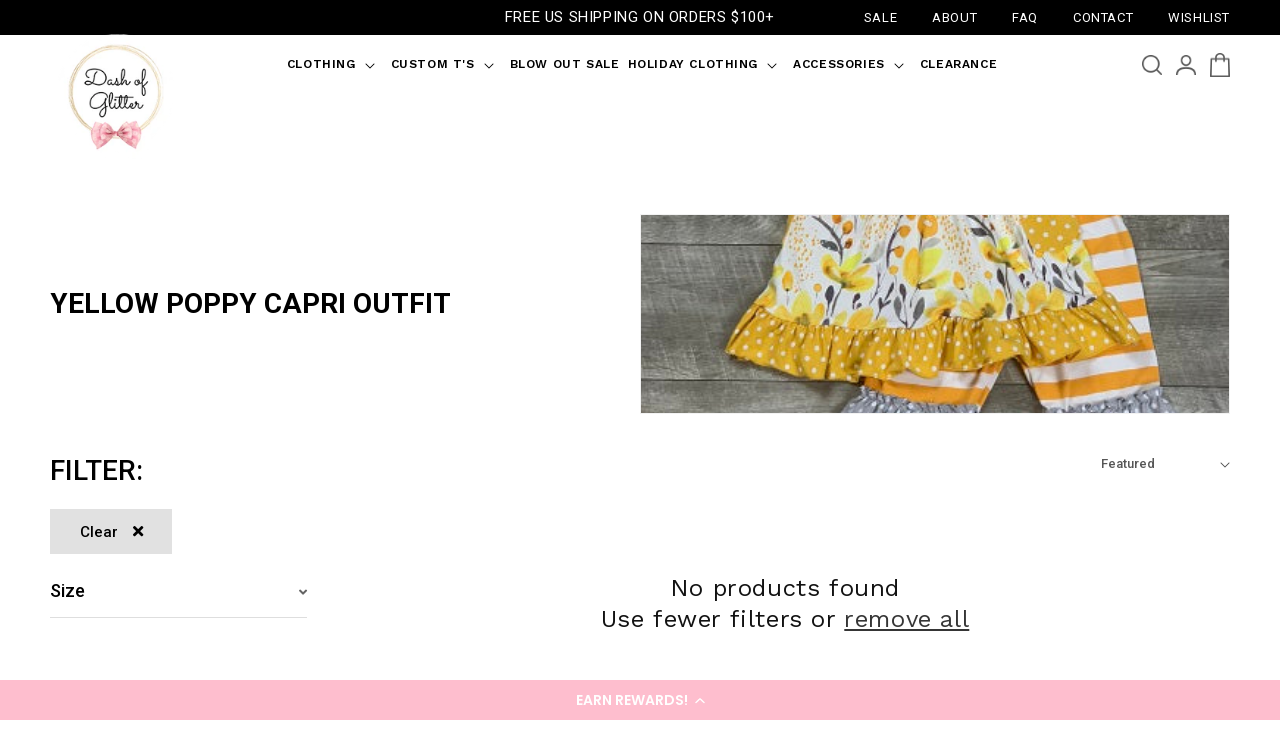

--- FILE ---
content_type: text/html; charset=utf-8
request_url: https://www.dashofglitter.com/collections/yellow-poppy-capri-outfit
body_size: 27626
content:
<!doctype html>
<html class="no-js" lang="en">
  <head>

<!-- Global site tag (gtag.js) - Google Ads: 10787351654 -->
<script async src="https://www.googletagmanager.com/gtag/js?id=AW-10787351654"></script>
<script>
  window.dataLayer = window.dataLayer || [];
  function gtag(){dataLayer.push(arguments);}
  gtag('js', new Date());

  gtag('config', 'AW-10787351654', {'allow_enhanced_conversions': true});
</script>
  <!-- Nextdoor Pixel Code -->
<script type='text/javascript'>
  (function(win, doc, sdk_url){
  if(win.ndp) return;
  var tr=win.ndp=function(){
  tr.handleRequest? tr.handleRequest.apply(tr, arguments):tr.queue.push(arguments);
};
  tr.queue = [];
  var s='script';
  var new_script_section=doc.createElement(s);
  new_script_section.async=!0;
  new_script_section.src=sdk_url;
  var insert_pos=doc.getElementsByTagName(s)[0];
  insert_pos.parentNode.insertBefore(new_script_section, insert_pos);
})(window, document, 'https://ads.nextdoor.com/public/pixel/ndp.js');

  ndp('init','c5c4c472-108d-4620-89d9-a8ddf29a0710', {})
  ndp('track','PAGE_VIEW');
</script>
<noscript>
  <img height="1" width="1" style="display:none" 
       src="https://flask.nextdoor.com/pixel?pid=c5c4c472-108d-4620-89d9-a8ddf29a0710&ev=PAGE_VIEW&noscript=1"/>
</noscript>
<!-- End Nextdoor Pixel Code -->
    <meta charset="utf-8">
    <meta http-equiv="X-UA-Compatible" content="IE=edge">
    <meta name="viewport" content="width=device-width, initial-scale=1.0, maximum-scale=1.0, user-scalable=no" />
    <meta name="theme-color" content="">
    <link rel="canonical" href="https://www.dashofglitter.com/collections/yellow-poppy-capri-outfit">
    <link rel="preconnect" href="https://cdn.shopify.com" crossorigin><link rel="icon" type="image/png" href="//www.dashofglitter.com/cdn/shop/files/header-after_32x32_8fbc4135-94ea-4494-9817-ff98f1e32cff.png?crop=center&height=32&v=1657862894&width=32"><link rel="preconnect" href="https://fonts.shopifycdn.com" crossorigin><title>
      Yellow Poppy Capri outfit
 &ndash; dashofglittercom</title>

    

    

<meta property="og:site_name" content="dashofglittercom">
<meta property="og:url" content="https://www.dashofglitter.com/collections/yellow-poppy-capri-outfit">
<meta property="og:title" content="Yellow Poppy Capri outfit">
<meta property="og:type" content="website">
<meta property="og:description" content="Welcome To Dash of Glitter!
ADORABLE girls&#39;s clothing made AFFORDABLE!"><meta property="og:image" content="http://www.dashofglitter.com/cdn/shop/collections/IMG_5467.jpg?v=1556459396">
  <meta property="og:image:secure_url" content="https://www.dashofglitter.com/cdn/shop/collections/IMG_5467.jpg?v=1556459396">
  <meta property="og:image:width" content="400">
  <meta property="og:image:height" content="533"><meta name="twitter:card" content="summary_large_image">
<meta name="twitter:title" content="Yellow Poppy Capri outfit">
<meta name="twitter:description" content="Welcome To Dash of Glitter!
ADORABLE girls&#39;s clothing made AFFORDABLE!">


    <script src="//www.dashofglitter.com/cdn/shop/t/30/assets/global.js?v=24850326154503943211695885678" defer="defer"></script>
    <script>window.performance && window.performance.mark && window.performance.mark('shopify.content_for_header.start');</script><meta id="shopify-digital-wallet" name="shopify-digital-wallet" content="/6696894511/digital_wallets/dialog">
<meta name="shopify-checkout-api-token" content="9f52909816f3941a3583dbdbcf6611a2">
<link rel="alternate" type="application/atom+xml" title="Feed" href="/collections/yellow-poppy-capri-outfit.atom" />
<link rel="alternate" type="application/json+oembed" href="https://www.dashofglitter.com/collections/yellow-poppy-capri-outfit.oembed">
<script async="async" src="/checkouts/internal/preloads.js?locale=en-US"></script>
<link rel="preconnect" href="https://shop.app" crossorigin="anonymous">
<script async="async" src="https://shop.app/checkouts/internal/preloads.js?locale=en-US&shop_id=6696894511" crossorigin="anonymous"></script>
<script id="apple-pay-shop-capabilities" type="application/json">{"shopId":6696894511,"countryCode":"US","currencyCode":"USD","merchantCapabilities":["supports3DS"],"merchantId":"gid:\/\/shopify\/Shop\/6696894511","merchantName":"dashofglittercom","requiredBillingContactFields":["postalAddress","email","phone"],"requiredShippingContactFields":["postalAddress","email","phone"],"shippingType":"shipping","supportedNetworks":["visa","masterCard","amex","discover","elo","jcb"],"total":{"type":"pending","label":"dashofglittercom","amount":"1.00"},"shopifyPaymentsEnabled":true,"supportsSubscriptions":true}</script>
<script id="shopify-features" type="application/json">{"accessToken":"9f52909816f3941a3583dbdbcf6611a2","betas":["rich-media-storefront-analytics"],"domain":"www.dashofglitter.com","predictiveSearch":true,"shopId":6696894511,"locale":"en"}</script>
<script>var Shopify = Shopify || {};
Shopify.shop = "dashofglittercom.myshopify.com";
Shopify.locale = "en";
Shopify.currency = {"active":"USD","rate":"1.0"};
Shopify.country = "US";
Shopify.theme = {"name":"WD-Dawn | J | 15 | 28\/09\/2023 | size filter","id":129503920175,"schema_name":"Dawn","schema_version":"6.0.2","theme_store_id":887,"role":"main"};
Shopify.theme.handle = "null";
Shopify.theme.style = {"id":null,"handle":null};
Shopify.cdnHost = "www.dashofglitter.com/cdn";
Shopify.routes = Shopify.routes || {};
Shopify.routes.root = "/";</script>
<script type="module">!function(o){(o.Shopify=o.Shopify||{}).modules=!0}(window);</script>
<script>!function(o){function n(){var o=[];function n(){o.push(Array.prototype.slice.apply(arguments))}return n.q=o,n}var t=o.Shopify=o.Shopify||{};t.loadFeatures=n(),t.autoloadFeatures=n()}(window);</script>
<script>
  window.ShopifyPay = window.ShopifyPay || {};
  window.ShopifyPay.apiHost = "shop.app\/pay";
  window.ShopifyPay.redirectState = null;
</script>
<script id="shop-js-analytics" type="application/json">{"pageType":"collection"}</script>
<script defer="defer" async type="module" src="//www.dashofglitter.com/cdn/shopifycloud/shop-js/modules/v2/client.init-shop-cart-sync_BApSsMSl.en.esm.js"></script>
<script defer="defer" async type="module" src="//www.dashofglitter.com/cdn/shopifycloud/shop-js/modules/v2/chunk.common_CBoos6YZ.esm.js"></script>
<script type="module">
  await import("//www.dashofglitter.com/cdn/shopifycloud/shop-js/modules/v2/client.init-shop-cart-sync_BApSsMSl.en.esm.js");
await import("//www.dashofglitter.com/cdn/shopifycloud/shop-js/modules/v2/chunk.common_CBoos6YZ.esm.js");

  window.Shopify.SignInWithShop?.initShopCartSync?.({"fedCMEnabled":true,"windoidEnabled":true});

</script>
<script>
  window.Shopify = window.Shopify || {};
  if (!window.Shopify.featureAssets) window.Shopify.featureAssets = {};
  window.Shopify.featureAssets['shop-js'] = {"shop-cart-sync":["modules/v2/client.shop-cart-sync_DJczDl9f.en.esm.js","modules/v2/chunk.common_CBoos6YZ.esm.js"],"init-fed-cm":["modules/v2/client.init-fed-cm_BzwGC0Wi.en.esm.js","modules/v2/chunk.common_CBoos6YZ.esm.js"],"init-windoid":["modules/v2/client.init-windoid_BS26ThXS.en.esm.js","modules/v2/chunk.common_CBoos6YZ.esm.js"],"init-shop-email-lookup-coordinator":["modules/v2/client.init-shop-email-lookup-coordinator_DFwWcvrS.en.esm.js","modules/v2/chunk.common_CBoos6YZ.esm.js"],"shop-cash-offers":["modules/v2/client.shop-cash-offers_DthCPNIO.en.esm.js","modules/v2/chunk.common_CBoos6YZ.esm.js","modules/v2/chunk.modal_Bu1hFZFC.esm.js"],"shop-button":["modules/v2/client.shop-button_D_JX508o.en.esm.js","modules/v2/chunk.common_CBoos6YZ.esm.js"],"shop-toast-manager":["modules/v2/client.shop-toast-manager_tEhgP2F9.en.esm.js","modules/v2/chunk.common_CBoos6YZ.esm.js"],"avatar":["modules/v2/client.avatar_BTnouDA3.en.esm.js"],"pay-button":["modules/v2/client.pay-button_BuNmcIr_.en.esm.js","modules/v2/chunk.common_CBoos6YZ.esm.js"],"init-shop-cart-sync":["modules/v2/client.init-shop-cart-sync_BApSsMSl.en.esm.js","modules/v2/chunk.common_CBoos6YZ.esm.js"],"shop-login-button":["modules/v2/client.shop-login-button_DwLgFT0K.en.esm.js","modules/v2/chunk.common_CBoos6YZ.esm.js","modules/v2/chunk.modal_Bu1hFZFC.esm.js"],"init-customer-accounts-sign-up":["modules/v2/client.init-customer-accounts-sign-up_TlVCiykN.en.esm.js","modules/v2/client.shop-login-button_DwLgFT0K.en.esm.js","modules/v2/chunk.common_CBoos6YZ.esm.js","modules/v2/chunk.modal_Bu1hFZFC.esm.js"],"init-shop-for-new-customer-accounts":["modules/v2/client.init-shop-for-new-customer-accounts_DrjXSI53.en.esm.js","modules/v2/client.shop-login-button_DwLgFT0K.en.esm.js","modules/v2/chunk.common_CBoos6YZ.esm.js","modules/v2/chunk.modal_Bu1hFZFC.esm.js"],"init-customer-accounts":["modules/v2/client.init-customer-accounts_C0Oh2ljF.en.esm.js","modules/v2/client.shop-login-button_DwLgFT0K.en.esm.js","modules/v2/chunk.common_CBoos6YZ.esm.js","modules/v2/chunk.modal_Bu1hFZFC.esm.js"],"shop-follow-button":["modules/v2/client.shop-follow-button_C5D3XtBb.en.esm.js","modules/v2/chunk.common_CBoos6YZ.esm.js","modules/v2/chunk.modal_Bu1hFZFC.esm.js"],"checkout-modal":["modules/v2/client.checkout-modal_8TC_1FUY.en.esm.js","modules/v2/chunk.common_CBoos6YZ.esm.js","modules/v2/chunk.modal_Bu1hFZFC.esm.js"],"lead-capture":["modules/v2/client.lead-capture_D-pmUjp9.en.esm.js","modules/v2/chunk.common_CBoos6YZ.esm.js","modules/v2/chunk.modal_Bu1hFZFC.esm.js"],"shop-login":["modules/v2/client.shop-login_BmtnoEUo.en.esm.js","modules/v2/chunk.common_CBoos6YZ.esm.js","modules/v2/chunk.modal_Bu1hFZFC.esm.js"],"payment-terms":["modules/v2/client.payment-terms_BHOWV7U_.en.esm.js","modules/v2/chunk.common_CBoos6YZ.esm.js","modules/v2/chunk.modal_Bu1hFZFC.esm.js"]};
</script>
<script>(function() {
  var isLoaded = false;
  function asyncLoad() {
    if (isLoaded) return;
    isLoaded = true;
    var urls = ["https:\/\/accessories.w3apps.co\/js\/accessories.js?shop=dashofglittercom.myshopify.com","https:\/\/cdn-loyalty.yotpo.com\/loader\/JzCBir9L7GzChDlhsrEhyA.js?shop=dashofglittercom.myshopify.com","https:\/\/static-us.afterpay.com\/shopify\/afterpay-attract\/afterpay-attract-widget.js?shop=dashofglittercom.myshopify.com","https:\/\/intg.snapchat.com\/shopify\/shopify-scevent-init.js?id=ad85ae19-9264-4588-a43b-025bf561468c\u0026shop=dashofglittercom.myshopify.com","https:\/\/cdn.nfcube.com\/instafeed-ba9f931d7f57fee0b7c46e1f20af5f6b.js?shop=dashofglittercom.myshopify.com","https:\/\/sdk.postscript.io\/sdk-script-loader.bundle.js?shopId=2905\u0026shop=dashofglittercom.myshopify.com","https:\/\/chimpstatic.com\/mcjs-connected\/js\/users\/d17c914d3d7cf1459e526163b\/e57f030bdf8cfcfe98e32beb9.js?shop=dashofglittercom.myshopify.com","https:\/\/reconvert-cdn.com\/assets\/js\/reconvert_script_tags.mini.js?scid=dUZ1ZEhRRC83OHpCdkRiRzc3dDhydz09\u0026shop=dashofglittercom.myshopify.com","https:\/\/app.dripappsserver.com\/assets\/scripts\/gang-sheet-edit.js?shop=dashofglittercom.myshopify.com"];
    for (var i = 0; i < urls.length; i++) {
      var s = document.createElement('script');
      s.type = 'text/javascript';
      s.async = true;
      s.src = urls[i];
      var x = document.getElementsByTagName('script')[0];
      x.parentNode.insertBefore(s, x);
    }
  };
  if(window.attachEvent) {
    window.attachEvent('onload', asyncLoad);
  } else {
    window.addEventListener('load', asyncLoad, false);
  }
})();</script>
<script id="__st">var __st={"a":6696894511,"offset":-21600,"reqid":"774701b4-6cfd-43bc-8bcd-27897fa2085e-1768928255","pageurl":"www.dashofglitter.com\/collections\/yellow-poppy-capri-outfit","u":"a865fa825162","p":"collection","rtyp":"collection","rid":53449981999};</script>
<script>window.ShopifyPaypalV4VisibilityTracking = true;</script>
<script id="captcha-bootstrap">!function(){'use strict';const t='contact',e='account',n='new_comment',o=[[t,t],['blogs',n],['comments',n],[t,'customer']],c=[[e,'customer_login'],[e,'guest_login'],[e,'recover_customer_password'],[e,'create_customer']],r=t=>t.map((([t,e])=>`form[action*='/${t}']:not([data-nocaptcha='true']) input[name='form_type'][value='${e}']`)).join(','),a=t=>()=>t?[...document.querySelectorAll(t)].map((t=>t.form)):[];function s(){const t=[...o],e=r(t);return a(e)}const i='password',u='form_key',d=['recaptcha-v3-token','g-recaptcha-response','h-captcha-response',i],f=()=>{try{return window.sessionStorage}catch{return}},m='__shopify_v',_=t=>t.elements[u];function p(t,e,n=!1){try{const o=window.sessionStorage,c=JSON.parse(o.getItem(e)),{data:r}=function(t){const{data:e,action:n}=t;return t[m]||n?{data:e,action:n}:{data:t,action:n}}(c);for(const[e,n]of Object.entries(r))t.elements[e]&&(t.elements[e].value=n);n&&o.removeItem(e)}catch(o){console.error('form repopulation failed',{error:o})}}const l='form_type',E='cptcha';function T(t){t.dataset[E]=!0}const w=window,h=w.document,L='Shopify',v='ce_forms',y='captcha';let A=!1;((t,e)=>{const n=(g='f06e6c50-85a8-45c8-87d0-21a2b65856fe',I='https://cdn.shopify.com/shopifycloud/storefront-forms-hcaptcha/ce_storefront_forms_captcha_hcaptcha.v1.5.2.iife.js',D={infoText:'Protected by hCaptcha',privacyText:'Privacy',termsText:'Terms'},(t,e,n)=>{const o=w[L][v],c=o.bindForm;if(c)return c(t,g,e,D).then(n);var r;o.q.push([[t,g,e,D],n]),r=I,A||(h.body.append(Object.assign(h.createElement('script'),{id:'captcha-provider',async:!0,src:r})),A=!0)});var g,I,D;w[L]=w[L]||{},w[L][v]=w[L][v]||{},w[L][v].q=[],w[L][y]=w[L][y]||{},w[L][y].protect=function(t,e){n(t,void 0,e),T(t)},Object.freeze(w[L][y]),function(t,e,n,w,h,L){const[v,y,A,g]=function(t,e,n){const i=e?o:[],u=t?c:[],d=[...i,...u],f=r(d),m=r(i),_=r(d.filter((([t,e])=>n.includes(e))));return[a(f),a(m),a(_),s()]}(w,h,L),I=t=>{const e=t.target;return e instanceof HTMLFormElement?e:e&&e.form},D=t=>v().includes(t);t.addEventListener('submit',(t=>{const e=I(t);if(!e)return;const n=D(e)&&!e.dataset.hcaptchaBound&&!e.dataset.recaptchaBound,o=_(e),c=g().includes(e)&&(!o||!o.value);(n||c)&&t.preventDefault(),c&&!n&&(function(t){try{if(!f())return;!function(t){const e=f();if(!e)return;const n=_(t);if(!n)return;const o=n.value;o&&e.removeItem(o)}(t);const e=Array.from(Array(32),(()=>Math.random().toString(36)[2])).join('');!function(t,e){_(t)||t.append(Object.assign(document.createElement('input'),{type:'hidden',name:u})),t.elements[u].value=e}(t,e),function(t,e){const n=f();if(!n)return;const o=[...t.querySelectorAll(`input[type='${i}']`)].map((({name:t})=>t)),c=[...d,...o],r={};for(const[a,s]of new FormData(t).entries())c.includes(a)||(r[a]=s);n.setItem(e,JSON.stringify({[m]:1,action:t.action,data:r}))}(t,e)}catch(e){console.error('failed to persist form',e)}}(e),e.submit())}));const S=(t,e)=>{t&&!t.dataset[E]&&(n(t,e.some((e=>e===t))),T(t))};for(const o of['focusin','change'])t.addEventListener(o,(t=>{const e=I(t);D(e)&&S(e,y())}));const B=e.get('form_key'),M=e.get(l),P=B&&M;t.addEventListener('DOMContentLoaded',(()=>{const t=y();if(P)for(const e of t)e.elements[l].value===M&&p(e,B);[...new Set([...A(),...v().filter((t=>'true'===t.dataset.shopifyCaptcha))])].forEach((e=>S(e,t)))}))}(h,new URLSearchParams(w.location.search),n,t,e,['guest_login'])})(!0,!0)}();</script>
<script integrity="sha256-4kQ18oKyAcykRKYeNunJcIwy7WH5gtpwJnB7kiuLZ1E=" data-source-attribution="shopify.loadfeatures" defer="defer" src="//www.dashofglitter.com/cdn/shopifycloud/storefront/assets/storefront/load_feature-a0a9edcb.js" crossorigin="anonymous"></script>
<script crossorigin="anonymous" defer="defer" src="//www.dashofglitter.com/cdn/shopifycloud/storefront/assets/shopify_pay/storefront-65b4c6d7.js?v=20250812"></script>
<script data-source-attribution="shopify.dynamic_checkout.dynamic.init">var Shopify=Shopify||{};Shopify.PaymentButton=Shopify.PaymentButton||{isStorefrontPortableWallets:!0,init:function(){window.Shopify.PaymentButton.init=function(){};var t=document.createElement("script");t.src="https://www.dashofglitter.com/cdn/shopifycloud/portable-wallets/latest/portable-wallets.en.js",t.type="module",document.head.appendChild(t)}};
</script>
<script data-source-attribution="shopify.dynamic_checkout.buyer_consent">
  function portableWalletsHideBuyerConsent(e){var t=document.getElementById("shopify-buyer-consent"),n=document.getElementById("shopify-subscription-policy-button");t&&n&&(t.classList.add("hidden"),t.setAttribute("aria-hidden","true"),n.removeEventListener("click",e))}function portableWalletsShowBuyerConsent(e){var t=document.getElementById("shopify-buyer-consent"),n=document.getElementById("shopify-subscription-policy-button");t&&n&&(t.classList.remove("hidden"),t.removeAttribute("aria-hidden"),n.addEventListener("click",e))}window.Shopify?.PaymentButton&&(window.Shopify.PaymentButton.hideBuyerConsent=portableWalletsHideBuyerConsent,window.Shopify.PaymentButton.showBuyerConsent=portableWalletsShowBuyerConsent);
</script>
<script data-source-attribution="shopify.dynamic_checkout.cart.bootstrap">document.addEventListener("DOMContentLoaded",(function(){function t(){return document.querySelector("shopify-accelerated-checkout-cart, shopify-accelerated-checkout")}if(t())Shopify.PaymentButton.init();else{new MutationObserver((function(e,n){t()&&(Shopify.PaymentButton.init(),n.disconnect())})).observe(document.body,{childList:!0,subtree:!0})}}));
</script>
<link id="shopify-accelerated-checkout-styles" rel="stylesheet" media="screen" href="https://www.dashofglitter.com/cdn/shopifycloud/portable-wallets/latest/accelerated-checkout-backwards-compat.css" crossorigin="anonymous">
<style id="shopify-accelerated-checkout-cart">
        #shopify-buyer-consent {
  margin-top: 1em;
  display: inline-block;
  width: 100%;
}

#shopify-buyer-consent.hidden {
  display: none;
}

#shopify-subscription-policy-button {
  background: none;
  border: none;
  padding: 0;
  text-decoration: underline;
  font-size: inherit;
  cursor: pointer;
}

#shopify-subscription-policy-button::before {
  box-shadow: none;
}

      </style>
<script id="sections-script" data-sections="header,footer" defer="defer" src="//www.dashofglitter.com/cdn/shop/t/30/compiled_assets/scripts.js?v=15631"></script>
<script>window.performance && window.performance.mark && window.performance.mark('shopify.content_for_header.end');</script>

    
    
    

    <style data-shopify>
      @font-face {
  font-family: "Work Sans";
  font-weight: 400;
  font-style: normal;
  font-display: swap;
  src: url("//www.dashofglitter.com/cdn/fonts/work_sans/worksans_n4.b7973b3d07d0ace13de1b1bea9c45759cdbe12cf.woff2") format("woff2"),
       url("//www.dashofglitter.com/cdn/fonts/work_sans/worksans_n4.cf5ceb1e6d373a9505e637c1aff0a71d0959556d.woff") format("woff");
}

      
      
      
      @font-face {
  font-family: "Work Sans";
  font-weight: 400;
  font-style: normal;
  font-display: swap;
  src: url("//www.dashofglitter.com/cdn/fonts/work_sans/worksans_n4.b7973b3d07d0ace13de1b1bea9c45759cdbe12cf.woff2") format("woff2"),
       url("//www.dashofglitter.com/cdn/fonts/work_sans/worksans_n4.cf5ceb1e6d373a9505e637c1aff0a71d0959556d.woff") format("woff");
}


      :root {
        --font-body-family: "Work Sans", sans-serif;
        --font-body-style: normal;
        --font-body-weight: 400;
        --font-body-weight-bold: 700;

        --font-heading-family: "Work Sans", sans-serif;
        --font-heading-style: normal;
        --font-heading-weight: 400;

        --font-body-scale: 1.0;
        --font-heading-scale: 1.0;

        --color-base-text: 18, 18, 18;
        --color-shadow: 18, 18, 18;
        --color-base-background-1: 255, 255, 255;
        --color-base-background-2: 243, 243, 243;
        --color-base-solid-button-labels: 255, 255, 255;
        --color-base-outline-button-labels: 18, 18, 18;
        --color-base-accent-1: 0, 0, 0;
        --color-base-accent-2: 51, 79, 180;
        --payment-terms-background-color: #ffffff;

        --gradient-base-background-1: #ffffff;
        --gradient-base-background-2: #f3f3f3;
        --gradient-base-accent-1: #000000;
        --gradient-base-accent-2: #334fb4;

        --media-padding: px;
        --media-border-opacity: 0.05;
        --media-border-width: 1px;
        --media-radius: 0px;
        --media-shadow-opacity: 0.0;
        --media-shadow-horizontal-offset: 0px;
        --media-shadow-vertical-offset: 4px;
        --media-shadow-blur-radius: 5px;
        --media-shadow-visible: 0;

        --page-width: 190rem;
        --page-width-margin: 0rem;

        --card-image-padding: 0.0rem;
        --card-corner-radius: 0.0rem;
        --card-text-alignment: left;
        --card-border-width: 0.0rem;
        --card-border-opacity: 0.1;
        --card-shadow-opacity: 0.0;
        --card-shadow-visible: 0;
        --card-shadow-horizontal-offset: 0.0rem;
        --card-shadow-vertical-offset: 0.4rem;
        --card-shadow-blur-radius: 0.5rem;

        --badge-corner-radius: 0.0rem;

        --popup-border-width: 1px;
        --popup-border-opacity: 0.1;
        --popup-corner-radius: 0px;
        --popup-shadow-opacity: 0.0;
        --popup-shadow-horizontal-offset: 0px;
        --popup-shadow-vertical-offset: 4px;
        --popup-shadow-blur-radius: 5px;

        --drawer-border-width: 1px;
        --drawer-border-opacity: 0.1;
        --drawer-shadow-opacity: 0.0;
        --drawer-shadow-horizontal-offset: 0px;
        --drawer-shadow-vertical-offset: 4px;
        --drawer-shadow-blur-radius: 5px;

        --spacing-sections-desktop: 0px;
        --spacing-sections-mobile: 0px;

        --grid-desktop-vertical-spacing: 8px;
        --grid-desktop-horizontal-spacing: 8px;
        --grid-mobile-vertical-spacing: 4px;
        --grid-mobile-horizontal-spacing: 4px;

        --text-boxes-border-opacity: 0.1;
        --text-boxes-border-width: 0px;
        --text-boxes-radius: 0px;
        --text-boxes-shadow-opacity: 0.0;
        --text-boxes-shadow-visible: 0;
        --text-boxes-shadow-horizontal-offset: 0px;
        --text-boxes-shadow-vertical-offset: 4px;
        --text-boxes-shadow-blur-radius: 5px;

        --buttons-radius: 0px;
        --buttons-radius-outset: 0px;
        --buttons-border-width: 1px;
        --buttons-border-opacity: 1.0;
        --buttons-shadow-opacity: 0.0;
        --buttons-shadow-visible: 0;
        --buttons-shadow-horizontal-offset: 0px;
        --buttons-shadow-vertical-offset: 4px;
        --buttons-shadow-blur-radius: 5px;
        --buttons-border-offset: 0px;

        --inputs-radius: 0px;
        --inputs-border-width: 1px;
        --inputs-border-opacity: 0.55;
        --inputs-shadow-opacity: 0.0;
        --inputs-shadow-horizontal-offset: 0px;
        --inputs-margin-offset: 0px;
        --inputs-shadow-vertical-offset: 4px;
        --inputs-shadow-blur-radius: 5px;
        --inputs-radius-outset: 0px;

        --variant-pills-radius: 40px;
        --variant-pills-border-width: 1px;
        --variant-pills-border-opacity: 0.55;
        --variant-pills-shadow-opacity: 0.0;
        --variant-pills-shadow-horizontal-offset: 0px;
        --variant-pills-shadow-vertical-offset: 4px;
        --variant-pills-shadow-blur-radius: 5px;
      }

      *,
      *::before,
      *::after {
        box-sizing: inherit;
      }

      html {
        box-sizing: border-box;
        font-size: calc(var(--font-body-scale) * 62.5%);
        height: 100%;
      }

      body {
        display: grid;
        grid-template-rows: auto auto 1fr auto;
        grid-template-columns: 100%;
        /*min-height: 100%;*/
        margin: 0;
        font-size: 1.5rem;
        letter-spacing: 0.06rem;
        line-height: calc(1 + 0.8 / var(--font-body-scale));
        font-family: var(--font-body-family);
        font-style: var(--font-body-style);
        font-weight: var(--font-body-weight);
      }

      @media screen and (min-width: 750px) {
        body {
          font-size: 1.6rem;
        }
      }
    </style>

    <link rel="preconnect" href="https://fonts.googleapis.com">
    <link rel="preconnect" href="https://fonts.gstatic.com" crossorigin>
    <link rel="preload stylesheet" href="https://fonts.googleapis.com/css2?family=Work+Sans:ital,wght@0,300;0,400;0,500;0,600;0,700;1,300;1,400;1,500;1,600;1,700&display=swap" as="style">
    <link href="https://fonts.googleapis.com/css2?family=Roboto:ital,wght@0,100;0,300;0,400;0,500;0,700;0,900;1,100;1,300;1,400;1,500;1,700;1,900&display=swap" rel="stylesheet">
    <link href="https://use.fontawesome.com/releases/v5.8.1/css/all.css" rel="stylesheet" media="print"  onload="this.media='all'">
    <link href="//www.dashofglitter.com/cdn/shop/t/30/assets/slick.css?v=97913016210365887751695885678" rel="stylesheet" type="text/css" media="all" />
    <link href="//www.dashofglitter.com/cdn/shop/t/30/assets/slick-theme.css?v=160111073120437887901695885678" rel="stylesheet" type="text/css" media="all" />
    <link href="//www.dashofglitter.com/cdn/shop/t/30/assets/base.css?v=77538705036647999491695885678" rel="stylesheet" type="text/css" media="all" />
    <link href="//www.dashofglitter.com/cdn/shop/t/30/assets/style.css?v=4888401989132966621695885678" rel="stylesheet" type="text/css" media="all" />
<link rel="preload" as="font" href="//www.dashofglitter.com/cdn/fonts/work_sans/worksans_n4.b7973b3d07d0ace13de1b1bea9c45759cdbe12cf.woff2" type="font/woff2" crossorigin><link rel="preload" as="font" href="//www.dashofglitter.com/cdn/fonts/work_sans/worksans_n4.b7973b3d07d0ace13de1b1bea9c45759cdbe12cf.woff2" type="font/woff2" crossorigin><link href="//www.dashofglitter.com/cdn/shop/t/30/assets/component-predictive-search.css?v=165644661289088488651695885678" rel="stylesheet" type="text/css" media="all" />
<script>document.documentElement.className = document.documentElement.className.replace('no-js', 'js');
    if (Shopify.designMode) {
      document.documentElement.classList.add('shopify-design-mode');
    }
    </script>
    <script src="https://cdn-widgetsrepository.yotpo.com/v1/loader/JzCBir9L7GzChDlhsrEhyA" async></script>
    <script src="https://ajax.googleapis.com/ajax/libs/jquery/3.5.1/jquery.min.js"></script>
    <script src="//www.dashofglitter.com/cdn/shop/t/30/assets/slick.min.js?v=119177116428520753221695885678" defer="defer"></script>
    <script src="//www.dashofglitter.com/cdn/shop/t/30/assets/scroll_JT.js?v=86227101223307757431695885678" defer="defer"></script>
    <meta name="google-site-verification" content="rJxcFurYXuVU2Af0Nz3fE7cZosfJc4arumonKN8zXeQ" />
  <!-- BEGIN app block: shopify://apps/build-a-gang-sheet/blocks/gang-edit/ee9ed31c-1d66-4e11-bf77-f31e69c2ec2b --><script src="https://cdn.shopify.com/extensions/019b8e2b-8e70-71c0-b927-29cac565e31e/gang-sheet-445/assets/gang-edit.min.js" defer="defer"></script>



<!-- END app block --><!-- BEGIN app block: shopify://apps/yotpo-loyalty-rewards/blocks/loader-app-embed-block/2f9660df-5018-4e02-9868-ee1fb88d6ccd -->
    <script src="https://cdn-widgetsrepository.yotpo.com/v1/loader/JzCBir9L7GzChDlhsrEhyA" async></script>



    <script src="https://cdn-loyalty.yotpo.com/loader/JzCBir9L7GzChDlhsrEhyA.js?shop=www.dashofglitter.com" async></script>


<!-- END app block --><!-- BEGIN app block: shopify://apps/klaviyo-email-marketing-sms/blocks/klaviyo-onsite-embed/2632fe16-c075-4321-a88b-50b567f42507 -->












  <script async src="https://static.klaviyo.com/onsite/js/Vc8tAF/klaviyo.js?company_id=Vc8tAF"></script>
  <script>!function(){if(!window.klaviyo){window._klOnsite=window._klOnsite||[];try{window.klaviyo=new Proxy({},{get:function(n,i){return"push"===i?function(){var n;(n=window._klOnsite).push.apply(n,arguments)}:function(){for(var n=arguments.length,o=new Array(n),w=0;w<n;w++)o[w]=arguments[w];var t="function"==typeof o[o.length-1]?o.pop():void 0,e=new Promise((function(n){window._klOnsite.push([i].concat(o,[function(i){t&&t(i),n(i)}]))}));return e}}})}catch(n){window.klaviyo=window.klaviyo||[],window.klaviyo.push=function(){var n;(n=window._klOnsite).push.apply(n,arguments)}}}}();</script>

  




  <script>
    window.klaviyoReviewsProductDesignMode = false
  </script>







<!-- END app block --><!-- BEGIN app block: shopify://apps/yotpo-product-reviews/blocks/settings/eb7dfd7d-db44-4334-bc49-c893b51b36cf -->


<script type="text/javascript">
  (function e(){var e=document.createElement("script");
  e.type="text/javascript",e.async=true,
  e.src="//staticw2.yotpo.com//widget.js?lang=en";
  var t=document.getElementsByTagName("script")[0];
  t.parentNode.insertBefore(e,t)})();
</script>



  
<!-- END app block --><link href="https://monorail-edge.shopifysvc.com" rel="dns-prefetch">
<script>(function(){if ("sendBeacon" in navigator && "performance" in window) {try {var session_token_from_headers = performance.getEntriesByType('navigation')[0].serverTiming.find(x => x.name == '_s').description;} catch {var session_token_from_headers = undefined;}var session_cookie_matches = document.cookie.match(/_shopify_s=([^;]*)/);var session_token_from_cookie = session_cookie_matches && session_cookie_matches.length === 2 ? session_cookie_matches[1] : "";var session_token = session_token_from_headers || session_token_from_cookie || "";function handle_abandonment_event(e) {var entries = performance.getEntries().filter(function(entry) {return /monorail-edge.shopifysvc.com/.test(entry.name);});if (!window.abandonment_tracked && entries.length === 0) {window.abandonment_tracked = true;var currentMs = Date.now();var navigation_start = performance.timing.navigationStart;var payload = {shop_id: 6696894511,url: window.location.href,navigation_start,duration: currentMs - navigation_start,session_token,page_type: "collection"};window.navigator.sendBeacon("https://monorail-edge.shopifysvc.com/v1/produce", JSON.stringify({schema_id: "online_store_buyer_site_abandonment/1.1",payload: payload,metadata: {event_created_at_ms: currentMs,event_sent_at_ms: currentMs}}));}}window.addEventListener('pagehide', handle_abandonment_event);}}());</script>
<script id="web-pixels-manager-setup">(function e(e,d,r,n,o){if(void 0===o&&(o={}),!Boolean(null===(a=null===(i=window.Shopify)||void 0===i?void 0:i.analytics)||void 0===a?void 0:a.replayQueue)){var i,a;window.Shopify=window.Shopify||{};var t=window.Shopify;t.analytics=t.analytics||{};var s=t.analytics;s.replayQueue=[],s.publish=function(e,d,r){return s.replayQueue.push([e,d,r]),!0};try{self.performance.mark("wpm:start")}catch(e){}var l=function(){var e={modern:/Edge?\/(1{2}[4-9]|1[2-9]\d|[2-9]\d{2}|\d{4,})\.\d+(\.\d+|)|Firefox\/(1{2}[4-9]|1[2-9]\d|[2-9]\d{2}|\d{4,})\.\d+(\.\d+|)|Chrom(ium|e)\/(9{2}|\d{3,})\.\d+(\.\d+|)|(Maci|X1{2}).+ Version\/(15\.\d+|(1[6-9]|[2-9]\d|\d{3,})\.\d+)([,.]\d+|)( \(\w+\)|)( Mobile\/\w+|) Safari\/|Chrome.+OPR\/(9{2}|\d{3,})\.\d+\.\d+|(CPU[ +]OS|iPhone[ +]OS|CPU[ +]iPhone|CPU IPhone OS|CPU iPad OS)[ +]+(15[._]\d+|(1[6-9]|[2-9]\d|\d{3,})[._]\d+)([._]\d+|)|Android:?[ /-](13[3-9]|1[4-9]\d|[2-9]\d{2}|\d{4,})(\.\d+|)(\.\d+|)|Android.+Firefox\/(13[5-9]|1[4-9]\d|[2-9]\d{2}|\d{4,})\.\d+(\.\d+|)|Android.+Chrom(ium|e)\/(13[3-9]|1[4-9]\d|[2-9]\d{2}|\d{4,})\.\d+(\.\d+|)|SamsungBrowser\/([2-9]\d|\d{3,})\.\d+/,legacy:/Edge?\/(1[6-9]|[2-9]\d|\d{3,})\.\d+(\.\d+|)|Firefox\/(5[4-9]|[6-9]\d|\d{3,})\.\d+(\.\d+|)|Chrom(ium|e)\/(5[1-9]|[6-9]\d|\d{3,})\.\d+(\.\d+|)([\d.]+$|.*Safari\/(?![\d.]+ Edge\/[\d.]+$))|(Maci|X1{2}).+ Version\/(10\.\d+|(1[1-9]|[2-9]\d|\d{3,})\.\d+)([,.]\d+|)( \(\w+\)|)( Mobile\/\w+|) Safari\/|Chrome.+OPR\/(3[89]|[4-9]\d|\d{3,})\.\d+\.\d+|(CPU[ +]OS|iPhone[ +]OS|CPU[ +]iPhone|CPU IPhone OS|CPU iPad OS)[ +]+(10[._]\d+|(1[1-9]|[2-9]\d|\d{3,})[._]\d+)([._]\d+|)|Android:?[ /-](13[3-9]|1[4-9]\d|[2-9]\d{2}|\d{4,})(\.\d+|)(\.\d+|)|Mobile Safari.+OPR\/([89]\d|\d{3,})\.\d+\.\d+|Android.+Firefox\/(13[5-9]|1[4-9]\d|[2-9]\d{2}|\d{4,})\.\d+(\.\d+|)|Android.+Chrom(ium|e)\/(13[3-9]|1[4-9]\d|[2-9]\d{2}|\d{4,})\.\d+(\.\d+|)|Android.+(UC? ?Browser|UCWEB|U3)[ /]?(15\.([5-9]|\d{2,})|(1[6-9]|[2-9]\d|\d{3,})\.\d+)\.\d+|SamsungBrowser\/(5\.\d+|([6-9]|\d{2,})\.\d+)|Android.+MQ{2}Browser\/(14(\.(9|\d{2,})|)|(1[5-9]|[2-9]\d|\d{3,})(\.\d+|))(\.\d+|)|K[Aa][Ii]OS\/(3\.\d+|([4-9]|\d{2,})\.\d+)(\.\d+|)/},d=e.modern,r=e.legacy,n=navigator.userAgent;return n.match(d)?"modern":n.match(r)?"legacy":"unknown"}(),u="modern"===l?"modern":"legacy",c=(null!=n?n:{modern:"",legacy:""})[u],f=function(e){return[e.baseUrl,"/wpm","/b",e.hashVersion,"modern"===e.buildTarget?"m":"l",".js"].join("")}({baseUrl:d,hashVersion:r,buildTarget:u}),m=function(e){var d=e.version,r=e.bundleTarget,n=e.surface,o=e.pageUrl,i=e.monorailEndpoint;return{emit:function(e){var a=e.status,t=e.errorMsg,s=(new Date).getTime(),l=JSON.stringify({metadata:{event_sent_at_ms:s},events:[{schema_id:"web_pixels_manager_load/3.1",payload:{version:d,bundle_target:r,page_url:o,status:a,surface:n,error_msg:t},metadata:{event_created_at_ms:s}}]});if(!i)return console&&console.warn&&console.warn("[Web Pixels Manager] No Monorail endpoint provided, skipping logging."),!1;try{return self.navigator.sendBeacon.bind(self.navigator)(i,l)}catch(e){}var u=new XMLHttpRequest;try{return u.open("POST",i,!0),u.setRequestHeader("Content-Type","text/plain"),u.send(l),!0}catch(e){return console&&console.warn&&console.warn("[Web Pixels Manager] Got an unhandled error while logging to Monorail."),!1}}}}({version:r,bundleTarget:l,surface:e.surface,pageUrl:self.location.href,monorailEndpoint:e.monorailEndpoint});try{o.browserTarget=l,function(e){var d=e.src,r=e.async,n=void 0===r||r,o=e.onload,i=e.onerror,a=e.sri,t=e.scriptDataAttributes,s=void 0===t?{}:t,l=document.createElement("script"),u=document.querySelector("head"),c=document.querySelector("body");if(l.async=n,l.src=d,a&&(l.integrity=a,l.crossOrigin="anonymous"),s)for(var f in s)if(Object.prototype.hasOwnProperty.call(s,f))try{l.dataset[f]=s[f]}catch(e){}if(o&&l.addEventListener("load",o),i&&l.addEventListener("error",i),u)u.appendChild(l);else{if(!c)throw new Error("Did not find a head or body element to append the script");c.appendChild(l)}}({src:f,async:!0,onload:function(){if(!function(){var e,d;return Boolean(null===(d=null===(e=window.Shopify)||void 0===e?void 0:e.analytics)||void 0===d?void 0:d.initialized)}()){var d=window.webPixelsManager.init(e)||void 0;if(d){var r=window.Shopify.analytics;r.replayQueue.forEach((function(e){var r=e[0],n=e[1],o=e[2];d.publishCustomEvent(r,n,o)})),r.replayQueue=[],r.publish=d.publishCustomEvent,r.visitor=d.visitor,r.initialized=!0}}},onerror:function(){return m.emit({status:"failed",errorMsg:"".concat(f," has failed to load")})},sri:function(e){var d=/^sha384-[A-Za-z0-9+/=]+$/;return"string"==typeof e&&d.test(e)}(c)?c:"",scriptDataAttributes:o}),m.emit({status:"loading"})}catch(e){m.emit({status:"failed",errorMsg:(null==e?void 0:e.message)||"Unknown error"})}}})({shopId: 6696894511,storefrontBaseUrl: "https://www.dashofglitter.com",extensionsBaseUrl: "https://extensions.shopifycdn.com/cdn/shopifycloud/web-pixels-manager",monorailEndpoint: "https://monorail-edge.shopifysvc.com/unstable/produce_batch",surface: "storefront-renderer",enabledBetaFlags: ["2dca8a86"],webPixelsConfigList: [{"id":"835420207","configuration":"{\"accountID\":\"4d2651f9-c80b-411e-b61f-f73d0f81c62c\"}","eventPayloadVersion":"v1","runtimeContext":"STRICT","scriptVersion":"9f468f867a64642e46238f80055953d7","type":"APP","apiClientId":2441839,"privacyPurposes":["ANALYTICS","MARKETING","SALE_OF_DATA"],"dataSharingAdjustments":{"protectedCustomerApprovalScopes":["read_customer_address","read_customer_email","read_customer_name","read_customer_personal_data","read_customer_phone"]}},{"id":"329220143","configuration":"{\"pixelCode\":\"C4JCOSBR2Q3OG0JA9HCG\"}","eventPayloadVersion":"v1","runtimeContext":"STRICT","scriptVersion":"22e92c2ad45662f435e4801458fb78cc","type":"APP","apiClientId":4383523,"privacyPurposes":["ANALYTICS","MARKETING","SALE_OF_DATA"],"dataSharingAdjustments":{"protectedCustomerApprovalScopes":["read_customer_address","read_customer_email","read_customer_name","read_customer_personal_data","read_customer_phone"]}},{"id":"143654959","configuration":"{\"pixel_id\":\"1023619771020348\",\"pixel_type\":\"facebook_pixel\",\"metaapp_system_user_token\":\"-\"}","eventPayloadVersion":"v1","runtimeContext":"OPEN","scriptVersion":"ca16bc87fe92b6042fbaa3acc2fbdaa6","type":"APP","apiClientId":2329312,"privacyPurposes":["ANALYTICS","MARKETING","SALE_OF_DATA"],"dataSharingAdjustments":{"protectedCustomerApprovalScopes":["read_customer_address","read_customer_email","read_customer_name","read_customer_personal_data","read_customer_phone"]}},{"id":"72679471","configuration":"{\"tagID\":\"2612748383672\"}","eventPayloadVersion":"v1","runtimeContext":"STRICT","scriptVersion":"18031546ee651571ed29edbe71a3550b","type":"APP","apiClientId":3009811,"privacyPurposes":["ANALYTICS","MARKETING","SALE_OF_DATA"],"dataSharingAdjustments":{"protectedCustomerApprovalScopes":["read_customer_address","read_customer_email","read_customer_name","read_customer_personal_data","read_customer_phone"]}},{"id":"11993135","configuration":"{\"myshopifyDomain\":\"dashofglittercom.myshopify.com\"}","eventPayloadVersion":"v1","runtimeContext":"STRICT","scriptVersion":"23b97d18e2aa74363140dc29c9284e87","type":"APP","apiClientId":2775569,"privacyPurposes":["ANALYTICS","MARKETING","SALE_OF_DATA"],"dataSharingAdjustments":{"protectedCustomerApprovalScopes":["read_customer_address","read_customer_email","read_customer_name","read_customer_phone","read_customer_personal_data"]}},{"id":"4685871","configuration":"{\"pixelId\":\"ad85ae19-9264-4588-a43b-025bf561468c\"}","eventPayloadVersion":"v1","runtimeContext":"STRICT","scriptVersion":"c119f01612c13b62ab52809eb08154bb","type":"APP","apiClientId":2556259,"privacyPurposes":["ANALYTICS","MARKETING","SALE_OF_DATA"],"dataSharingAdjustments":{"protectedCustomerApprovalScopes":["read_customer_address","read_customer_email","read_customer_name","read_customer_personal_data","read_customer_phone"]}},{"id":"shopify-app-pixel","configuration":"{}","eventPayloadVersion":"v1","runtimeContext":"STRICT","scriptVersion":"0450","apiClientId":"shopify-pixel","type":"APP","privacyPurposes":["ANALYTICS","MARKETING"]},{"id":"shopify-custom-pixel","eventPayloadVersion":"v1","runtimeContext":"LAX","scriptVersion":"0450","apiClientId":"shopify-pixel","type":"CUSTOM","privacyPurposes":["ANALYTICS","MARKETING"]}],isMerchantRequest: false,initData: {"shop":{"name":"dashofglittercom","paymentSettings":{"currencyCode":"USD"},"myshopifyDomain":"dashofglittercom.myshopify.com","countryCode":"US","storefrontUrl":"https:\/\/www.dashofglitter.com"},"customer":null,"cart":null,"checkout":null,"productVariants":[],"purchasingCompany":null},},"https://www.dashofglitter.com/cdn","fcfee988w5aeb613cpc8e4bc33m6693e112",{"modern":"","legacy":""},{"shopId":"6696894511","storefrontBaseUrl":"https:\/\/www.dashofglitter.com","extensionBaseUrl":"https:\/\/extensions.shopifycdn.com\/cdn\/shopifycloud\/web-pixels-manager","surface":"storefront-renderer","enabledBetaFlags":"[\"2dca8a86\"]","isMerchantRequest":"false","hashVersion":"fcfee988w5aeb613cpc8e4bc33m6693e112","publish":"custom","events":"[[\"page_viewed\",{}],[\"collection_viewed\",{\"collection\":{\"id\":\"53449981999\",\"title\":\"Yellow Poppy Capri outfit\",\"productVariants\":[]}}]]"});</script><script>
  window.ShopifyAnalytics = window.ShopifyAnalytics || {};
  window.ShopifyAnalytics.meta = window.ShopifyAnalytics.meta || {};
  window.ShopifyAnalytics.meta.currency = 'USD';
  var meta = {"products":[],"page":{"pageType":"collection","resourceType":"collection","resourceId":53449981999,"requestId":"774701b4-6cfd-43bc-8bcd-27897fa2085e-1768928255"}};
  for (var attr in meta) {
    window.ShopifyAnalytics.meta[attr] = meta[attr];
  }
</script>
<script class="analytics">
  (function () {
    var customDocumentWrite = function(content) {
      var jquery = null;

      if (window.jQuery) {
        jquery = window.jQuery;
      } else if (window.Checkout && window.Checkout.$) {
        jquery = window.Checkout.$;
      }

      if (jquery) {
        jquery('body').append(content);
      }
    };

    var hasLoggedConversion = function(token) {
      if (token) {
        return document.cookie.indexOf('loggedConversion=' + token) !== -1;
      }
      return false;
    }

    var setCookieIfConversion = function(token) {
      if (token) {
        var twoMonthsFromNow = new Date(Date.now());
        twoMonthsFromNow.setMonth(twoMonthsFromNow.getMonth() + 2);

        document.cookie = 'loggedConversion=' + token + '; expires=' + twoMonthsFromNow;
      }
    }

    var trekkie = window.ShopifyAnalytics.lib = window.trekkie = window.trekkie || [];
    if (trekkie.integrations) {
      return;
    }
    trekkie.methods = [
      'identify',
      'page',
      'ready',
      'track',
      'trackForm',
      'trackLink'
    ];
    trekkie.factory = function(method) {
      return function() {
        var args = Array.prototype.slice.call(arguments);
        args.unshift(method);
        trekkie.push(args);
        return trekkie;
      };
    };
    for (var i = 0; i < trekkie.methods.length; i++) {
      var key = trekkie.methods[i];
      trekkie[key] = trekkie.factory(key);
    }
    trekkie.load = function(config) {
      trekkie.config = config || {};
      trekkie.config.initialDocumentCookie = document.cookie;
      var first = document.getElementsByTagName('script')[0];
      var script = document.createElement('script');
      script.type = 'text/javascript';
      script.onerror = function(e) {
        var scriptFallback = document.createElement('script');
        scriptFallback.type = 'text/javascript';
        scriptFallback.onerror = function(error) {
                var Monorail = {
      produce: function produce(monorailDomain, schemaId, payload) {
        var currentMs = new Date().getTime();
        var event = {
          schema_id: schemaId,
          payload: payload,
          metadata: {
            event_created_at_ms: currentMs,
            event_sent_at_ms: currentMs
          }
        };
        return Monorail.sendRequest("https://" + monorailDomain + "/v1/produce", JSON.stringify(event));
      },
      sendRequest: function sendRequest(endpointUrl, payload) {
        // Try the sendBeacon API
        if (window && window.navigator && typeof window.navigator.sendBeacon === 'function' && typeof window.Blob === 'function' && !Monorail.isIos12()) {
          var blobData = new window.Blob([payload], {
            type: 'text/plain'
          });

          if (window.navigator.sendBeacon(endpointUrl, blobData)) {
            return true;
          } // sendBeacon was not successful

        } // XHR beacon

        var xhr = new XMLHttpRequest();

        try {
          xhr.open('POST', endpointUrl);
          xhr.setRequestHeader('Content-Type', 'text/plain');
          xhr.send(payload);
        } catch (e) {
          console.log(e);
        }

        return false;
      },
      isIos12: function isIos12() {
        return window.navigator.userAgent.lastIndexOf('iPhone; CPU iPhone OS 12_') !== -1 || window.navigator.userAgent.lastIndexOf('iPad; CPU OS 12_') !== -1;
      }
    };
    Monorail.produce('monorail-edge.shopifysvc.com',
      'trekkie_storefront_load_errors/1.1',
      {shop_id: 6696894511,
      theme_id: 129503920175,
      app_name: "storefront",
      context_url: window.location.href,
      source_url: "//www.dashofglitter.com/cdn/s/trekkie.storefront.cd680fe47e6c39ca5d5df5f0a32d569bc48c0f27.min.js"});

        };
        scriptFallback.async = true;
        scriptFallback.src = '//www.dashofglitter.com/cdn/s/trekkie.storefront.cd680fe47e6c39ca5d5df5f0a32d569bc48c0f27.min.js';
        first.parentNode.insertBefore(scriptFallback, first);
      };
      script.async = true;
      script.src = '//www.dashofglitter.com/cdn/s/trekkie.storefront.cd680fe47e6c39ca5d5df5f0a32d569bc48c0f27.min.js';
      first.parentNode.insertBefore(script, first);
    };
    trekkie.load(
      {"Trekkie":{"appName":"storefront","development":false,"defaultAttributes":{"shopId":6696894511,"isMerchantRequest":null,"themeId":129503920175,"themeCityHash":"11847698884461257981","contentLanguage":"en","currency":"USD","eventMetadataId":"67590b0f-c21a-4bae-a406-d404dedf855e"},"isServerSideCookieWritingEnabled":true,"monorailRegion":"shop_domain","enabledBetaFlags":["65f19447"]},"Session Attribution":{},"S2S":{"facebookCapiEnabled":true,"source":"trekkie-storefront-renderer","apiClientId":580111}}
    );

    var loaded = false;
    trekkie.ready(function() {
      if (loaded) return;
      loaded = true;

      window.ShopifyAnalytics.lib = window.trekkie;

      var originalDocumentWrite = document.write;
      document.write = customDocumentWrite;
      try { window.ShopifyAnalytics.merchantGoogleAnalytics.call(this); } catch(error) {};
      document.write = originalDocumentWrite;

      window.ShopifyAnalytics.lib.page(null,{"pageType":"collection","resourceType":"collection","resourceId":53449981999,"requestId":"774701b4-6cfd-43bc-8bcd-27897fa2085e-1768928255","shopifyEmitted":true});

      var match = window.location.pathname.match(/checkouts\/(.+)\/(thank_you|post_purchase)/)
      var token = match? match[1]: undefined;
      if (!hasLoggedConversion(token)) {
        setCookieIfConversion(token);
        window.ShopifyAnalytics.lib.track("Viewed Product Category",{"currency":"USD","category":"Collection: yellow-poppy-capri-outfit","collectionName":"yellow-poppy-capri-outfit","collectionId":53449981999,"nonInteraction":true},undefined,undefined,{"shopifyEmitted":true});
      }
    });


        var eventsListenerScript = document.createElement('script');
        eventsListenerScript.async = true;
        eventsListenerScript.src = "//www.dashofglitter.com/cdn/shopifycloud/storefront/assets/shop_events_listener-3da45d37.js";
        document.getElementsByTagName('head')[0].appendChild(eventsListenerScript);

})();</script>
  <script>
  if (!window.ga || (window.ga && typeof window.ga !== 'function')) {
    window.ga = function ga() {
      (window.ga.q = window.ga.q || []).push(arguments);
      if (window.Shopify && window.Shopify.analytics && typeof window.Shopify.analytics.publish === 'function') {
        window.Shopify.analytics.publish("ga_stub_called", {}, {sendTo: "google_osp_migration"});
      }
      console.error("Shopify's Google Analytics stub called with:", Array.from(arguments), "\nSee https://help.shopify.com/manual/promoting-marketing/pixels/pixel-migration#google for more information.");
    };
    if (window.Shopify && window.Shopify.analytics && typeof window.Shopify.analytics.publish === 'function') {
      window.Shopify.analytics.publish("ga_stub_initialized", {}, {sendTo: "google_osp_migration"});
    }
  }
</script>
<script
  defer
  src="https://www.dashofglitter.com/cdn/shopifycloud/perf-kit/shopify-perf-kit-3.0.4.min.js"
  data-application="storefront-renderer"
  data-shop-id="6696894511"
  data-render-region="gcp-us-central1"
  data-page-type="collection"
  data-theme-instance-id="129503920175"
  data-theme-name="Dawn"
  data-theme-version="6.0.2"
  data-monorail-region="shop_domain"
  data-resource-timing-sampling-rate="10"
  data-shs="true"
  data-shs-beacon="true"
  data-shs-export-with-fetch="true"
  data-shs-logs-sample-rate="1"
  data-shs-beacon-endpoint="https://www.dashofglitter.com/api/collect"
></script>
</head>

  <body class="gradient">
    <a class="skip-to-content-link button visually-hidden" href="#MainContent">
      Skip to content
    </a><div id="shopify-section-announcement-bar" class="shopify-section">
</div>
    <div id="shopify-section-header" class="shopify-section section-header"><link rel="stylesheet" href="//www.dashofglitter.com/cdn/shop/t/30/assets/component-list-menu.css?v=151968516119678728991695885678" media="print" onload="this.media='all'">
<link rel="stylesheet" href="//www.dashofglitter.com/cdn/shop/t/30/assets/component-search.css?v=96455689198851321781695885678" media="print" onload="this.media='all'">
<link rel="stylesheet" href="//www.dashofglitter.com/cdn/shop/t/30/assets/component-menu-drawer.css?v=182311192829367774911695885678">
<link rel="stylesheet" href="//www.dashofglitter.com/cdn/shop/t/30/assets/component-cart-notification.css?v=119852831333870967341695885678" media="print" onload="this.media='all'">
<link rel="stylesheet" href="//www.dashofglitter.com/cdn/shop/t/30/assets/component-cart-items.css?v=23917223812499722491695885678" media="print" onload="this.media='all'"><link rel="stylesheet" href="//www.dashofglitter.com/cdn/shop/t/30/assets/component-price.css?v=112673864592427438181695885678" media="print" onload="this.media='all'">
  <link rel="stylesheet" href="//www.dashofglitter.com/cdn/shop/t/30/assets/component-loading-overlay.css?v=167310470843593579841695885678" media="print" onload="this.media='all'"><noscript><link href="//www.dashofglitter.com/cdn/shop/t/30/assets/component-list-menu.css?v=151968516119678728991695885678" rel="stylesheet" type="text/css" media="all" /></noscript>
<noscript><link href="//www.dashofglitter.com/cdn/shop/t/30/assets/component-search.css?v=96455689198851321781695885678" rel="stylesheet" type="text/css" media="all" /></noscript>
<noscript><link href="//www.dashofglitter.com/cdn/shop/t/30/assets/component-cart-notification.css?v=119852831333870967341695885678" rel="stylesheet" type="text/css" media="all" /></noscript>
<noscript><link href="//www.dashofglitter.com/cdn/shop/t/30/assets/component-cart-items.css?v=23917223812499722491695885678" rel="stylesheet" type="text/css" media="all" /></noscript>

<style>
  header-drawer {
    justify-self: start;
    margin-left: -1.2rem;
  }

  .header__heading-logo {
    max-width: 180px;
  }

  @media screen and (min-width: 990px) {
    header-drawer {
      display: none;
    }
  }

  .menu-drawer-container {
    display: flex;
  }

  .list-menu {
    list-style: none;
    padding: 0;
    margin: 0;
  }

  .list-menu--inline {
    display: inline-flex;
    flex-wrap: wrap;
  }

  summary.list-menu__item {
    padding-right: 2.7rem;
  }

  .list-menu__item {
    display: flex;
    align-items: center;
    line-height: calc(1 + 0.3 / var(--font-body-scale));
  }

  .list-menu__item--link {
    text-decoration: none;
    padding-bottom: 1rem;
    padding-top: 1rem;
    line-height: calc(1 + 0.8 / var(--font-body-scale));
  }

  @media screen and (min-width: 750px) {
    .list-menu__item--link {
      padding-bottom: 0.5rem;
      padding-top: 0.5rem;
    }
  }
</style><style data-shopify>.header {
    padding-top: 10px;
    padding-bottom: 10px;
  }

  .section-header {
    margin-bottom: 0px;
  }

  @media screen and (min-width: 750px) {
    .section-header {
      margin-bottom: 0px;
    }
  }

  @media screen and (min-width: 990px) {
    .header {
      padding-top: 20px;
      padding-bottom: 20px;
    }
  }</style><script src="//www.dashofglitter.com/cdn/shop/t/30/assets/details-disclosure.js?v=153497636716254413831695885678" defer="defer"></script>
<script src="//www.dashofglitter.com/cdn/shop/t/30/assets/details-modal.js?v=4511761896672669691695885678" defer="defer"></script>
<script src="//www.dashofglitter.com/cdn/shop/t/30/assets/cart-notification.js?v=21237972285167204581695885678" defer="defer"></script><svg xmlns="http://www.w3.org/2000/svg" class="hidden">
  <symbol id="icon-search" viewbox="0 0 18 19" fill="none">
    <path fill-rule="evenodd" clip-rule="evenodd" d="M11.03 11.68A5.784 5.784 0 112.85 3.5a5.784 5.784 0 018.18 8.18zm.26 1.12a6.78 6.78 0 11.72-.7l5.4 5.4a.5.5 0 11-.71.7l-5.41-5.4z" fill="currentColor"/>
  </symbol>

  <symbol id="icon-close" class="icon icon-close" fill="none" viewBox="0 0 18 17">
    <path d="M.865 15.978a.5.5 0 00.707.707l7.433-7.431 7.579 7.282a.501.501 0 00.846-.37.5.5 0 00-.153-.351L9.712 8.546l7.417-7.416a.5.5 0 10-.707-.708L8.991 7.853 1.413.573a.5.5 0 10-.693.72l7.563 7.268-7.418 7.417z" fill="currentColor">
  </symbol>
</svg>
<div class="header-wrapper color-background-1 gradient">
  <div class="top_bar">
    <div class="page-width">
      <div class="top_bar_upper">
        
        <p>FREE US SHIPPING ON ORDERS $100+</p>
        
<div class="top_menu_header"> 
            <ul class="top_menu_ul"><li>
                <a href="/collections/clearance" class="list-menu__item">
                Sale
                </a>
              </li><li>
                <a href="/pages/about-us" class="list-menu__item">
                About
                </a>
              </li><li>
                <a href="/pages/faq" class="list-menu__item">
                Faq
                </a>
              </li><li>
                <a href="/pages/contact-us" class="list-menu__item">
                Contact
                </a>
              </li><li>
                <a href="https://www.dashofglitter.com/apps/iwish" class="list-menu__item">
                Wishlist
                </a>
              </li></ul>
          </div></div>
    </div>
  </div>

  <header class="main_header header header--middle-left page-width header--has-menu"><header-drawer data-breakpoint="tablet">
        <div id="Details-menu-drawer-container" class="menu-drawer-container">
          <div class="header__icon header__icon--menu">
            <span onclick="show_menu(1)"  >
              <svg xmlns="http://www.w3.org/2000/svg" aria-hidden="true" focusable="false" role="presentation" class="icon icon-hamburger" fill="none" viewBox="0 0 18 16">
  <path d="M1 .5a.5.5 0 100 1h15.71a.5.5 0 000-1H1zM.5 8a.5.5 0 01.5-.5h15.71a.5.5 0 010 1H1A.5.5 0 01.5 8zm0 7a.5.5 0 01.5-.5h15.71a.5.5 0 010 1H1a.5.5 0 01-.5-.5z" fill="currentColor">
</svg>

            </span>
          </div>
          <div id="menu-drawer" class="gradient menu-drawer motion-reduce" tabindex="-1">
            <div class="menu-drawer__inner-container">
              <div class="menu-drawer__navigation-container">
                <div class="close_icon">     
                   <img src="//www.dashofglitter.com/cdn/shop/t/30/assets/close.png?v=178019364371881274671695885678" title="" alt=""  onclick="show_menu(2)" > 
                </div>
                <nav class="menu-drawer__navigation">
                  <ul class="menu-drawer__menu has-submenu list-menu" role="list"><li><details id="Details-menu-drawer-menu-item-1">
                            <summary class="menu-drawer__menu-item list-menu__item link link--text focus-inset">
                              Clothing
                              <svg viewBox="0 0 14 10" fill="none" aria-hidden="true" focusable="false" role="presentation" class="icon icon-arrow" xmlns="http://www.w3.org/2000/svg">
  <path fill-rule="evenodd" clip-rule="evenodd" d="M8.537.808a.5.5 0 01.817-.162l4 4a.5.5 0 010 .708l-4 4a.5.5 0 11-.708-.708L11.793 5.5H1a.5.5 0 010-1h10.793L8.646 1.354a.5.5 0 01-.109-.546z" fill="currentColor">
</svg>

                              <svg aria-hidden="true" focusable="false" role="presentation" class="icon icon-caret" viewBox="0 0 10 6">
  <path fill-rule="evenodd" clip-rule="evenodd" d="M9.354.646a.5.5 0 00-.708 0L5 4.293 1.354.646a.5.5 0 00-.708.708l4 4a.5.5 0 00.708 0l4-4a.5.5 0 000-.708z" fill="currentColor">
</svg>

                            </summary>
                            <div id="link-Clothing" class="menu-drawer__submenu has-submenu gradient motion-reduce" tabindex="-1">
                              <div class="menu-drawer__inner-submenu">
                                <button class="menu-drawer__close-button link link--text focus-inset" aria-expanded="true">
                                  <svg viewBox="0 0 14 10" fill="none" aria-hidden="true" focusable="false" role="presentation" class="icon icon-arrow" xmlns="http://www.w3.org/2000/svg">
  <path fill-rule="evenodd" clip-rule="evenodd" d="M8.537.808a.5.5 0 01.817-.162l4 4a.5.5 0 010 .708l-4 4a.5.5 0 11-.708-.708L11.793 5.5H1a.5.5 0 010-1h10.793L8.646 1.354a.5.5 0 01-.109-.546z" fill="currentColor">
</svg>

                                  Clothing
                                </button>
                                <ul class="menu-drawer__menu list-menu" role="list" tabindex="-1"><li><a href="/collections/boutique-outfits" class="menu-drawer__menu-item link link--text list-menu__item focus-inset">
                                          Boutique Outfits
                                        </a></li><li><a href="/collections/back-to-school" class="menu-drawer__menu-item link link--text list-menu__item focus-inset">
                                          Back To School
                                        </a></li><li><a href="/collections/infant-collection" class="menu-drawer__menu-item link link--text list-menu__item focus-inset">
                                          Infant Collection
                                        </a></li><li><a href="/collections/dresses" class="menu-drawer__menu-item link link--text list-menu__item focus-inset">
                                          Dresses
                                        </a></li><li><a href="/collections/siblings" class="menu-drawer__menu-item link link--text list-menu__item focus-inset">
                                          Sibling Sets
                                        </a></li><li><a href="/collections/swimsuits" class="menu-drawer__menu-item link link--text list-menu__item focus-inset">
                                          Swim
                                        </a></li><li><a href="/collections/mom" class="menu-drawer__menu-item link link--text list-menu__item focus-inset">
                                          Mommy &amp; Me
                                        </a></li><li><a href="/collections/sister-sets" class="menu-drawer__menu-item link link--text list-menu__item focus-inset">
                                          Sister Sets
                                        </a></li><li><a href="/collections/boys" class="menu-drawer__menu-item link link--text list-menu__item focus-inset">
                                          Shop Boys
                                        </a></li><li><a href="/collections/team-gear" class="menu-drawer__menu-item link link--text list-menu__item focus-inset">
                                          Team Gear
                                        </a></li><li><a href="/collections/last-chance" class="menu-drawer__menu-item link link--text list-menu__item focus-inset">
                                          LAST CHANCE GRABS
                                        </a></li><li><a href="https://www.dashofglitter.com/products/gift-card" class="menu-drawer__menu-item link link--text list-menu__item focus-inset">
                                          Gift Cards
                                        </a></li></ul>
                              </div>
                            </div>
                          </details></li><li><details id="Details-menu-drawer-menu-item-2">
                            <summary class="menu-drawer__menu-item list-menu__item link link--text focus-inset">
                              Custom t&#39;s
                              <svg viewBox="0 0 14 10" fill="none" aria-hidden="true" focusable="false" role="presentation" class="icon icon-arrow" xmlns="http://www.w3.org/2000/svg">
  <path fill-rule="evenodd" clip-rule="evenodd" d="M8.537.808a.5.5 0 01.817-.162l4 4a.5.5 0 010 .708l-4 4a.5.5 0 11-.708-.708L11.793 5.5H1a.5.5 0 010-1h10.793L8.646 1.354a.5.5 0 01-.109-.546z" fill="currentColor">
</svg>

                              <svg aria-hidden="true" focusable="false" role="presentation" class="icon icon-caret" viewBox="0 0 10 6">
  <path fill-rule="evenodd" clip-rule="evenodd" d="M9.354.646a.5.5 0 00-.708 0L5 4.293 1.354.646a.5.5 0 00-.708.708l4 4a.5.5 0 00.708 0l4-4a.5.5 0 000-.708z" fill="currentColor">
</svg>

                            </summary>
                            <div id="link-Custom t&#39;s" class="menu-drawer__submenu has-submenu gradient motion-reduce" tabindex="-1">
                              <div class="menu-drawer__inner-submenu">
                                <button class="menu-drawer__close-button link link--text focus-inset" aria-expanded="true">
                                  <svg viewBox="0 0 14 10" fill="none" aria-hidden="true" focusable="false" role="presentation" class="icon icon-arrow" xmlns="http://www.w3.org/2000/svg">
  <path fill-rule="evenodd" clip-rule="evenodd" d="M8.537.808a.5.5 0 01.817-.162l4 4a.5.5 0 010 .708l-4 4a.5.5 0 11-.708-.708L11.793 5.5H1a.5.5 0 010-1h10.793L8.646 1.354a.5.5 0 01-.109-.546z" fill="currentColor">
</svg>

                                  Custom t&#39;s
                                </button>
                                <ul class="menu-drawer__menu list-menu" role="list" tabindex="-1"><li><a href="/collections/custom-t-shirt-mom" class="menu-drawer__menu-item link link--text list-menu__item focus-inset">
                                          MOM
                                        </a></li><li><a href="/collections/custom-t-shirt-girls" class="menu-drawer__menu-item link link--text list-menu__item focus-inset">
                                          Girl
                                        </a></li><li><a href="/collections/custom-t-shirt-boys" class="menu-drawer__menu-item link link--text list-menu__item focus-inset">
                                          Boys
                                        </a></li><li><a href="/collections/baseball-softball" class="menu-drawer__menu-item link link--text list-menu__item focus-inset">
                                          SPORTS
                                        </a></li><li><a href="/collections/easter-ts" class="menu-drawer__menu-item link link--text list-menu__item focus-inset">
                                          Easter
                                        </a></li><li><a href="/collections/patriotic-1" class="menu-drawer__menu-item link link--text list-menu__item focus-inset">
                                          PATRIOTIC
                                        </a></li><li><a href="/collections/halloween-1" class="menu-drawer__menu-item link link--text list-menu__item focus-inset">
                                          Halloween
                                        </a></li><li><a href="/collections/christmas-1" class="menu-drawer__menu-item link link--text list-menu__item focus-inset">
                                          Christmas
                                        </a></li><li><a href="/collections/custom-valentine-shirts" class="menu-drawer__menu-item link link--text list-menu__item focus-inset">
                                          Valentine&#39;s Day
                                        </a></li><li><a href="/collections/mardi-gras" class="menu-drawer__menu-item link link--text list-menu__item focus-inset">
                                          Mardi Gras
                                        </a></li><li><a href="/collections/custom-st-patricks-day" class="menu-drawer__menu-item link link--text list-menu__item focus-inset">
                                          St. Patrick&#39;s Day
                                        </a></li></ul>
                              </div>
                            </div>
                          </details></li><li><a href="/collections/blowout" class="menu-drawer__menu-item list-menu__item link link--text focus-inset">
                            BLOW OUT SALE
                          </a></li><li><details id="Details-menu-drawer-menu-item-4">
                            <summary class="menu-drawer__menu-item list-menu__item link link--text focus-inset">
                              Holiday Clothing
                              <svg viewBox="0 0 14 10" fill="none" aria-hidden="true" focusable="false" role="presentation" class="icon icon-arrow" xmlns="http://www.w3.org/2000/svg">
  <path fill-rule="evenodd" clip-rule="evenodd" d="M8.537.808a.5.5 0 01.817-.162l4 4a.5.5 0 010 .708l-4 4a.5.5 0 11-.708-.708L11.793 5.5H1a.5.5 0 010-1h10.793L8.646 1.354a.5.5 0 01-.109-.546z" fill="currentColor">
</svg>

                              <svg aria-hidden="true" focusable="false" role="presentation" class="icon icon-caret" viewBox="0 0 10 6">
  <path fill-rule="evenodd" clip-rule="evenodd" d="M9.354.646a.5.5 0 00-.708 0L5 4.293 1.354.646a.5.5 0 00-.708.708l4 4a.5.5 0 00.708 0l4-4a.5.5 0 000-.708z" fill="currentColor">
</svg>

                            </summary>
                            <div id="link-Holiday Clothing" class="menu-drawer__submenu has-submenu gradient motion-reduce" tabindex="-1">
                              <div class="menu-drawer__inner-submenu">
                                <button class="menu-drawer__close-button link link--text focus-inset" aria-expanded="true">
                                  <svg viewBox="0 0 14 10" fill="none" aria-hidden="true" focusable="false" role="presentation" class="icon icon-arrow" xmlns="http://www.w3.org/2000/svg">
  <path fill-rule="evenodd" clip-rule="evenodd" d="M8.537.808a.5.5 0 01.817-.162l4 4a.5.5 0 010 .708l-4 4a.5.5 0 11-.708-.708L11.793 5.5H1a.5.5 0 010-1h10.793L8.646 1.354a.5.5 0 01-.109-.546z" fill="currentColor">
</svg>

                                  Holiday Clothing
                                </button>
                                <ul class="menu-drawer__menu list-menu" role="list" tabindex="-1"><li><a href="/collections/halloween" class="menu-drawer__menu-item link link--text list-menu__item focus-inset">
                                          Halloween
                                        </a></li><li><a href="/collections/thanksgiving" class="menu-drawer__menu-item link link--text list-menu__item focus-inset">
                                          Thanksgiving
                                        </a></li><li><a href="/collections/christmas" class="menu-drawer__menu-item link link--text list-menu__item focus-inset">
                                          Christmas
                                        </a></li><li><a href="/collections/july-4th" class="menu-drawer__menu-item link link--text list-menu__item focus-inset">
                                          Patriotic
                                        </a></li><li><a href="/collections/valentines-day" class="menu-drawer__menu-item link link--text list-menu__item focus-inset">
                                          Valentine&#39;s Day
                                        </a></li><li><a href="/collections/st-patricks-day" class="menu-drawer__menu-item link link--text list-menu__item focus-inset">
                                          St. Patricks Day
                                        </a></li><li><a href="/collections/easter" class="menu-drawer__menu-item link link--text list-menu__item focus-inset">
                                          Easter
                                        </a></li></ul>
                              </div>
                            </div>
                          </details></li><li><details id="Details-menu-drawer-menu-item-5">
                            <summary class="menu-drawer__menu-item list-menu__item link link--text focus-inset">
                              Accessories
                              <svg viewBox="0 0 14 10" fill="none" aria-hidden="true" focusable="false" role="presentation" class="icon icon-arrow" xmlns="http://www.w3.org/2000/svg">
  <path fill-rule="evenodd" clip-rule="evenodd" d="M8.537.808a.5.5 0 01.817-.162l4 4a.5.5 0 010 .708l-4 4a.5.5 0 11-.708-.708L11.793 5.5H1a.5.5 0 010-1h10.793L8.646 1.354a.5.5 0 01-.109-.546z" fill="currentColor">
</svg>

                              <svg aria-hidden="true" focusable="false" role="presentation" class="icon icon-caret" viewBox="0 0 10 6">
  <path fill-rule="evenodd" clip-rule="evenodd" d="M9.354.646a.5.5 0 00-.708 0L5 4.293 1.354.646a.5.5 0 00-.708.708l4 4a.5.5 0 00.708 0l4-4a.5.5 0 000-.708z" fill="currentColor">
</svg>

                            </summary>
                            <div id="link-Accessories" class="menu-drawer__submenu has-submenu gradient motion-reduce" tabindex="-1">
                              <div class="menu-drawer__inner-submenu">
                                <button class="menu-drawer__close-button link link--text focus-inset" aria-expanded="true">
                                  <svg viewBox="0 0 14 10" fill="none" aria-hidden="true" focusable="false" role="presentation" class="icon icon-arrow" xmlns="http://www.w3.org/2000/svg">
  <path fill-rule="evenodd" clip-rule="evenodd" d="M8.537.808a.5.5 0 01.817-.162l4 4a.5.5 0 010 .708l-4 4a.5.5 0 11-.708-.708L11.793 5.5H1a.5.5 0 010-1h10.793L8.646 1.354a.5.5 0 01-.109-.546z" fill="currentColor">
</svg>

                                  Accessories
                                </button>
                                <ul class="menu-drawer__menu list-menu" role="list" tabindex="-1"><li><a href="/collections/bow" class="menu-drawer__menu-item link link--text list-menu__item focus-inset">
                                          Bows
                                        </a></li><li><a href="/collections/hair-bands" class="menu-drawer__menu-item link link--text list-menu__item focus-inset">
                                          Headbands
                                        </a></li><li><a href="/collections/necklace" class="menu-drawer__menu-item link link--text list-menu__item focus-inset">
                                          Necklaces
                                        </a></li><li><a href="/collections/shoes" class="menu-drawer__menu-item link link--text list-menu__item focus-inset">
                                          Shoes
                                        </a></li><li><a href="/collections/sunglasses" class="menu-drawer__menu-item link link--text list-menu__item focus-inset">
                                          Sunglasses
                                        </a></li><li><a href="/collections/blankets-1" class="menu-drawer__menu-item link link--text list-menu__item focus-inset">
                                          Blankets
                                        </a></li><li><a href="/collections/purses" class="menu-drawer__menu-item link link--text list-menu__item focus-inset">
                                          Purses
                                        </a></li><li><a href="/collections/socks" class="menu-drawer__menu-item link link--text list-menu__item focus-inset">
                                          Socks
                                        </a></li></ul>
                              </div>
                            </div>
                          </details></li><li><a href="/collections/blowout" class="menu-drawer__menu-item list-menu__item link link--text focus-inset">
                            CLEARANCE
                          </a></li></ul>
                </nav>
                <div class="menu-drawer__utility-links"><a href="/account/login" class="menu-drawer__account link focus-inset h5 small-hide">
                      <svg xmlns="http://www.w3.org/2000/svg" aria-hidden="true" focusable="false" role="presentation" class="icon icon-account" fill="none" viewBox="0 0 18 19">
  <path fill-rule="evenodd" clip-rule="evenodd" d="M6 4.5a3 3 0 116 0 3 3 0 01-6 0zm3-4a4 4 0 100 8 4 4 0 000-8zm5.58 12.15c1.12.82 1.83 2.24 1.91 4.85H1.51c.08-2.6.79-4.03 1.9-4.85C4.66 11.75 6.5 11.5 9 11.5s4.35.26 5.58 1.15zM9 10.5c-2.5 0-4.65.24-6.17 1.35C1.27 12.98.5 14.93.5 18v.5h17V18c0-3.07-.77-5.02-2.33-6.15-1.52-1.1-3.67-1.35-6.17-1.35z" fill="currentColor">
</svg>

Log in</a><ul class="list list-social list-unstyled" role="list"><li class="list-social__item">
                        <a href="https://facebook.com/dashofglitter" class="list-social__link link"><svg aria-hidden="true" focusable="false" role="presentation" class="icon icon-facebook" viewBox="0 0 18 18">
  <path fill="currentColor" d="M16.42.61c.27 0 .5.1.69.28.19.2.28.42.28.7v15.44c0 .27-.1.5-.28.69a.94.94 0 01-.7.28h-4.39v-6.7h2.25l.31-2.65h-2.56v-1.7c0-.4.1-.72.28-.93.18-.2.5-.32 1-.32h1.37V3.35c-.6-.06-1.27-.1-2.01-.1-1.01 0-1.83.3-2.45.9-.62.6-.93 1.44-.93 2.53v1.97H7.04v2.65h2.24V18H.98c-.28 0-.5-.1-.7-.28a.94.94 0 01-.28-.7V1.59c0-.27.1-.5.28-.69a.94.94 0 01.7-.28h15.44z">
</svg>
<span class="visually-hidden">Facebook</span>
                        </a>
                      </li><li class="list-social__item">
                        <a href="https://pinterest.com/dashofglitterboutique" class="list-social__link link"><svg aria-hidden="true" focusable="false" role="presentation" class="icon icon-pinterest" viewBox="0 0 17 18">
  <path fill="currentColor" d="M8.48.58a8.42 8.42 0 015.9 2.45 8.42 8.42 0 011.33 10.08 8.28 8.28 0 01-7.23 4.16 8.5 8.5 0 01-2.37-.32c.42-.68.7-1.29.85-1.8l.59-2.29c.14.28.41.52.8.73.4.2.8.31 1.24.31.87 0 1.65-.25 2.34-.75a4.87 4.87 0 001.6-2.05 7.3 7.3 0 00.56-2.93c0-1.3-.5-2.41-1.49-3.36a5.27 5.27 0 00-3.8-1.43c-.93 0-1.8.16-2.58.48A5.23 5.23 0 002.85 8.6c0 .75.14 1.41.43 1.98.28.56.7.96 1.27 1.2.1.04.19.04.26 0 .07-.03.12-.1.15-.2l.18-.68c.05-.15.02-.3-.11-.45a2.35 2.35 0 01-.57-1.63A3.96 3.96 0 018.6 4.8c1.09 0 1.94.3 2.54.89.61.6.92 1.37.92 2.32 0 .8-.11 1.54-.33 2.21a3.97 3.97 0 01-.93 1.62c-.4.4-.87.6-1.4.6-.43 0-.78-.15-1.06-.47-.27-.32-.36-.7-.26-1.13a111.14 111.14 0 01.47-1.6l.18-.73c.06-.26.09-.47.09-.65 0-.36-.1-.66-.28-.89-.2-.23-.47-.35-.83-.35-.45 0-.83.2-1.13.62-.3.41-.46.93-.46 1.56a4.1 4.1 0 00.18 1.15l.06.15c-.6 2.58-.95 4.1-1.08 4.54-.12.55-.16 1.2-.13 1.94a8.4 8.4 0 01-5-7.65c0-2.3.81-4.28 2.44-5.9A8.04 8.04 0 018.48.57z">
</svg>
<span class="visually-hidden">Pinterest</span>
                        </a>
                      </li><li class="list-social__item">
                        <a href="http://instagram.com/_dashofglitter_" class="list-social__link link"><svg aria-hidden="true" focusable="false" role="presentation" class="icon icon-instagram" viewBox="0 0 18 18">
  <path fill="currentColor" d="M8.77 1.58c2.34 0 2.62.01 3.54.05.86.04 1.32.18 1.63.3.41.17.7.35 1.01.66.3.3.5.6.65 1 .12.32.27.78.3 1.64.05.92.06 1.2.06 3.54s-.01 2.62-.05 3.54a4.79 4.79 0 01-.3 1.63c-.17.41-.35.7-.66 1.01-.3.3-.6.5-1.01.66-.31.12-.77.26-1.63.3-.92.04-1.2.05-3.54.05s-2.62 0-3.55-.05a4.79 4.79 0 01-1.62-.3c-.42-.16-.7-.35-1.01-.66-.31-.3-.5-.6-.66-1a4.87 4.87 0 01-.3-1.64c-.04-.92-.05-1.2-.05-3.54s0-2.62.05-3.54c.04-.86.18-1.32.3-1.63.16-.41.35-.7.66-1.01.3-.3.6-.5 1-.65.32-.12.78-.27 1.63-.3.93-.05 1.2-.06 3.55-.06zm0-1.58C6.39 0 6.09.01 5.15.05c-.93.04-1.57.2-2.13.4-.57.23-1.06.54-1.55 1.02C1 1.96.7 2.45.46 3.02c-.22.56-.37 1.2-.4 2.13C0 6.1 0 6.4 0 8.77s.01 2.68.05 3.61c.04.94.2 1.57.4 2.13.23.58.54 1.07 1.02 1.56.49.48.98.78 1.55 1.01.56.22 1.2.37 2.13.4.94.05 1.24.06 3.62.06 2.39 0 2.68-.01 3.62-.05.93-.04 1.57-.2 2.13-.41a4.27 4.27 0 001.55-1.01c.49-.49.79-.98 1.01-1.56.22-.55.37-1.19.41-2.13.04-.93.05-1.23.05-3.61 0-2.39 0-2.68-.05-3.62a6.47 6.47 0 00-.4-2.13 4.27 4.27 0 00-1.02-1.55A4.35 4.35 0 0014.52.46a6.43 6.43 0 00-2.13-.41A69 69 0 008.77 0z"/>
  <path fill="currentColor" d="M8.8 4a4.5 4.5 0 100 9 4.5 4.5 0 000-9zm0 7.43a2.92 2.92 0 110-5.85 2.92 2.92 0 010 5.85zM13.43 5a1.05 1.05 0 100-2.1 1.05 1.05 0 000 2.1z">
</svg>
<span class="visually-hidden">Instagram</span>
                        </a>
                      </li><li class="list-social__item">
                        <a href="https://tiktok.com/@_dashofglitter_" class="list-social__link link"><svg aria-hidden="true" focusable="false" role="presentation" class="icon icon-tiktok" width="16" height="18" fill="none" xmlns="http://www.w3.org/2000/svg">
  <path d="M8.02 0H11s-.17 3.82 4.13 4.1v2.95s-2.3.14-4.13-1.26l.03 6.1a5.52 5.52 0 11-5.51-5.52h.77V9.4a2.5 2.5 0 101.76 2.4L8.02 0z" fill="currentColor">
</svg>
<span class="visually-hidden">TikTok</span>
                        </a>
                      </li></ul>
                </div>
              </div>
            </div>
          </div>
        </div>
      </header-drawer><a href="/" class="header__heading-link link link--text focus-inset"><img src="//www.dashofglitter.com/cdn/shop/files/main_logo.png?v=1657796577" alt="dashofglittercom" srcset="//www.dashofglitter.com/cdn/shop/files/main_logo.png?v=1657796577&amp;width=50 50w, //www.dashofglitter.com/cdn/shop/files/main_logo.png?v=1657796577&amp;width=100 100w, //www.dashofglitter.com/cdn/shop/files/main_logo.png?v=1657796577&amp;width=150 150w" width="180" height="195.65217391304347" class="header__heading-logo">
</a><nav class="header__inline-menu">
          <ul class="list-menu list-menu--inline" role="list"><li><header-menu>
                
                      <a href="/collections/shop" class="svg_padding header__menu-item header__menu-item list-menu__item link link--text focus-inset">
                        <span>Clothing</span>
                        <svg aria-hidden="true" focusable="false" role="presentation" class="icon icon-caret" viewBox="0 0 10 6">
  <path fill-rule="evenodd" clip-rule="evenodd" d="M9.354.646a.5.5 0 00-.708 0L5 4.293 1.354.646a.5.5 0 00-.708.708l4 4a.5.5 0 00.708 0l4-4a.5.5 0 000-.708z" fill="currentColor">
</svg>

                      </a>
                      <ul id="HeaderMenu-MenuList-1" class="header__submenu list-menu list-menu--disclosure gradient caption-large motion-reduce global-settings-popup" role="list" tabindex="-1"><li><a href="/collections/boutique-outfits" class="header__menu-item list-menu__item link link--text focus-inset caption-large">
                                Boutique Outfits
                              </a></li><li><a href="/collections/back-to-school" class="header__menu-item list-menu__item link link--text focus-inset caption-large">
                                Back To School
                              </a></li><li><a href="/collections/infant-collection" class="header__menu-item list-menu__item link link--text focus-inset caption-large">
                                Infant Collection
                              </a></li><li><a href="/collections/dresses" class="header__menu-item list-menu__item link link--text focus-inset caption-large">
                                Dresses
                              </a></li><li><a href="/collections/siblings" class="header__menu-item list-menu__item link link--text focus-inset caption-large">
                                Sibling Sets
                              </a></li><li><a href="/collections/swimsuits" class="header__menu-item list-menu__item link link--text focus-inset caption-large">
                                Swim
                              </a></li><li><a href="/collections/mom" class="header__menu-item list-menu__item link link--text focus-inset caption-large">
                                Mommy &amp; Me
                              </a></li><li><a href="/collections/sister-sets" class="header__menu-item list-menu__item link link--text focus-inset caption-large">
                                Sister Sets
                              </a></li><li><a href="/collections/boys" class="header__menu-item list-menu__item link link--text focus-inset caption-large">
                                Shop Boys
                              </a></li><li><a href="/collections/team-gear" class="header__menu-item list-menu__item link link--text focus-inset caption-large">
                                Team Gear
                              </a></li><li><a href="/collections/last-chance" class="header__menu-item list-menu__item link link--text focus-inset caption-large">
                                LAST CHANCE GRABS
                              </a></li><li><a href="https://www.dashofglitter.com/products/gift-card" class="header__menu-item list-menu__item link link--text focus-inset caption-large">
                                Gift Cards
                              </a></li></ul>
                  
                  </header-menu></li><li><header-menu>
                
                      <a href="/collections/custom-t-shirt" class="svg_padding header__menu-item header__menu-item list-menu__item link link--text focus-inset">
                        <span>Custom t&#39;s</span>
                        <svg aria-hidden="true" focusable="false" role="presentation" class="icon icon-caret" viewBox="0 0 10 6">
  <path fill-rule="evenodd" clip-rule="evenodd" d="M9.354.646a.5.5 0 00-.708 0L5 4.293 1.354.646a.5.5 0 00-.708.708l4 4a.5.5 0 00.708 0l4-4a.5.5 0 000-.708z" fill="currentColor">
</svg>

                      </a>
                      <ul id="HeaderMenu-MenuList-2" class="header__submenu list-menu list-menu--disclosure gradient caption-large motion-reduce global-settings-popup" role="list" tabindex="-1"><li><a href="/collections/custom-t-shirt-mom" class="header__menu-item list-menu__item link link--text focus-inset caption-large">
                                MOM
                              </a></li><li><a href="/collections/custom-t-shirt-girls" class="header__menu-item list-menu__item link link--text focus-inset caption-large">
                                Girl
                              </a></li><li><a href="/collections/custom-t-shirt-boys" class="header__menu-item list-menu__item link link--text focus-inset caption-large">
                                Boys
                              </a></li><li><a href="/collections/baseball-softball" class="header__menu-item list-menu__item link link--text focus-inset caption-large">
                                SPORTS
                              </a></li><li><a href="/collections/easter-ts" class="header__menu-item list-menu__item link link--text focus-inset caption-large">
                                Easter
                              </a></li><li><a href="/collections/patriotic-1" class="header__menu-item list-menu__item link link--text focus-inset caption-large">
                                PATRIOTIC
                              </a></li><li><a href="/collections/halloween-1" class="header__menu-item list-menu__item link link--text focus-inset caption-large">
                                Halloween
                              </a></li><li><a href="/collections/christmas-1" class="header__menu-item list-menu__item link link--text focus-inset caption-large">
                                Christmas
                              </a></li><li><a href="/collections/custom-valentine-shirts" class="header__menu-item list-menu__item link link--text focus-inset caption-large">
                                Valentine&#39;s Day
                              </a></li><li><a href="/collections/mardi-gras" class="header__menu-item list-menu__item link link--text focus-inset caption-large">
                                Mardi Gras
                              </a></li><li><a href="/collections/custom-st-patricks-day" class="header__menu-item list-menu__item link link--text focus-inset caption-large">
                                St. Patrick&#39;s Day
                              </a></li></ul>
                  
                  </header-menu></li><li><a href="/collections/blowout" class="header__menu-item header__menu-item list-menu__item link link--text focus-inset">
                    <span>BLOW OUT SALE</span>
                  </a></li><li><header-menu>
                
                      <a href="/collections/holiday-clothing" class="svg_padding header__menu-item header__menu-item list-menu__item link link--text focus-inset">
                        <span>Holiday Clothing</span>
                        <svg aria-hidden="true" focusable="false" role="presentation" class="icon icon-caret" viewBox="0 0 10 6">
  <path fill-rule="evenodd" clip-rule="evenodd" d="M9.354.646a.5.5 0 00-.708 0L5 4.293 1.354.646a.5.5 0 00-.708.708l4 4a.5.5 0 00.708 0l4-4a.5.5 0 000-.708z" fill="currentColor">
</svg>

                      </a>
                      <ul id="HeaderMenu-MenuList-4" class="header__submenu list-menu list-menu--disclosure gradient caption-large motion-reduce global-settings-popup" role="list" tabindex="-1"><li><a href="/collections/halloween" class="header__menu-item list-menu__item link link--text focus-inset caption-large">
                                Halloween
                              </a></li><li><a href="/collections/thanksgiving" class="header__menu-item list-menu__item link link--text focus-inset caption-large">
                                Thanksgiving
                              </a></li><li><a href="/collections/christmas" class="header__menu-item list-menu__item link link--text focus-inset caption-large">
                                Christmas
                              </a></li><li><a href="/collections/july-4th" class="header__menu-item list-menu__item link link--text focus-inset caption-large">
                                Patriotic
                              </a></li><li><a href="/collections/valentines-day" class="header__menu-item list-menu__item link link--text focus-inset caption-large">
                                Valentine&#39;s Day
                              </a></li><li><a href="/collections/st-patricks-day" class="header__menu-item list-menu__item link link--text focus-inset caption-large">
                                St. Patricks Day
                              </a></li><li><a href="/collections/easter" class="header__menu-item list-menu__item link link--text focus-inset caption-large">
                                Easter
                              </a></li></ul>
                  
                  </header-menu></li><li><header-menu>
                
                      <a href="/collections/accessories" class="svg_padding header__menu-item header__menu-item list-menu__item link link--text focus-inset">
                        <span>Accessories</span>
                        <svg aria-hidden="true" focusable="false" role="presentation" class="icon icon-caret" viewBox="0 0 10 6">
  <path fill-rule="evenodd" clip-rule="evenodd" d="M9.354.646a.5.5 0 00-.708 0L5 4.293 1.354.646a.5.5 0 00-.708.708l4 4a.5.5 0 00.708 0l4-4a.5.5 0 000-.708z" fill="currentColor">
</svg>

                      </a>
                      <ul id="HeaderMenu-MenuList-5" class="header__submenu list-menu list-menu--disclosure gradient caption-large motion-reduce global-settings-popup" role="list" tabindex="-1"><li><a href="/collections/bow" class="header__menu-item list-menu__item link link--text focus-inset caption-large">
                                Bows
                              </a></li><li><a href="/collections/hair-bands" class="header__menu-item list-menu__item link link--text focus-inset caption-large">
                                Headbands
                              </a></li><li><a href="/collections/necklace" class="header__menu-item list-menu__item link link--text focus-inset caption-large">
                                Necklaces
                              </a></li><li><a href="/collections/shoes" class="header__menu-item list-menu__item link link--text focus-inset caption-large">
                                Shoes
                              </a></li><li><a href="/collections/sunglasses" class="header__menu-item list-menu__item link link--text focus-inset caption-large">
                                Sunglasses
                              </a></li><li><a href="/collections/blankets-1" class="header__menu-item list-menu__item link link--text focus-inset caption-large">
                                Blankets
                              </a></li><li><a href="/collections/purses" class="header__menu-item list-menu__item link link--text focus-inset caption-large">
                                Purses
                              </a></li><li><a href="/collections/socks" class="header__menu-item list-menu__item link link--text focus-inset caption-large">
                                Socks
                              </a></li></ul>
                  
                  </header-menu></li><li><a href="/collections/blowout" class="header__menu-item header__menu-item list-menu__item link link--text focus-inset">
                    <span>CLEARANCE</span>
                  </a></li></ul>
        </nav><div class="header__icons">
      <details-modal class="header__search">
        <details>
          <summary class="header__icon header__icon--search header__icon--summary link focus-inset modal__toggle" aria-haspopup="dialog" aria-label="Search">
            <span>
             <img src="//www.dashofglitter.com/cdn/shop/t/30/assets/search.png?v=142613466965118923701695885678" title="" alt=""  class="modal__toggle-open icon-search" />
              <img src="//www.dashofglitter.com/cdn/shop/t/30/assets/search.png?v=142613466965118923701695885678" title="" alt=""  class="modal__toggle-close icon-close" />
               
            </span>
          </summary>
          <div class="search-modal modal__content gradient" role="dialog" aria-modal="true" aria-label="Search">
            <div class="modal-overlay"></div>
            <div class="search-modal__content search-modal__content-bottom" tabindex="-1"><predictive-search class="search-modal__form" data-loading-text="Loading..."><form action="/search" method="get" role="search" class="search search-modal__form">
                  <div class="field">
                    <input class="search__input field__input"
                      id="Search-In-Modal"
                      type="search"
                      name="q"
                      value=""
                      placeholder="Search"role="combobox"
                        aria-expanded="false"
                        aria-owns="predictive-search-results-list"
                        aria-controls="predictive-search-results-list"
                        aria-haspopup="listbox"
                        aria-autocomplete="list"
                        autocorrect="off"
                        autocomplete="off"
                        autocapitalize="off"
                        spellcheck="false">
                    <label class="field__label" for="Search-In-Modal">Search</label>
                    <input type="hidden" name="options[prefix]" value="last">
                    <button class="search__button field__button" aria-label="Search">
                      <svg class="icon icon-search" aria-hidden="true" focusable="false" role="presentation">
                        <use href="#icon-search">
                      </svg>
                    </button>
                  </div><div class="predictive-search predictive-search--header" tabindex="-1" data-predictive-search>
                      <div class="predictive-search__loading-state">
                        <svg aria-hidden="true" focusable="false" role="presentation" class="spinner" viewBox="0 0 66 66" xmlns="http://www.w3.org/2000/svg">
                          <circle class="path" fill="none" stroke-width="6" cx="33" cy="33" r="30"></circle>
                        </svg>
                      </div>
                    </div>

                    <span class="predictive-search-status visually-hidden" role="status" aria-hidden="true"></span></form></predictive-search><button type="button" class="search-modal__close-button modal__close-button link link--text focus-inset" aria-label="Close">
                <svg class="icon icon-close" aria-hidden="true" focusable="false" role="presentation">
                  <use href="#icon-close">
                </svg>
              </button>
            </div>
          </div>
        </details>
      </details-modal><a href="/account/login" class="header__icon header__icon--account link focus-inset">
          <img src="//www.dashofglitter.com/cdn/shop/t/30/assets/admin.png?v=78933442393208704551695885678" title="" alt="" />
          <span class="visually-hidden">Log in</span>
        </a><a href="/cart" class="header__icon header__icon--cart link focus-inset" id="cart-icon-bubble">
<img class="icon icon-cart-empty" src="//www.dashofglitter.com/cdn/shop/t/30/assets/cart.png?v=169996164269702221751695885678" title="" alt=""  /><span class="visually-hidden">Cart</span></a>
    </div>
  </header>

  <div class="mobile_search_box"><predictive-search class="search-modal__form" data-loading-text="Loading..."><form action="/search" method="get" role="search" class="search search-modal__form">
        <div class="field field_jt">
          <input class="search__input field__input"
            id="Search-In-Modal-1"
            type="search"
            name="q"
            value=""
            placeholder="Search"role="combobox"
              aria-expanded="false"
              aria-owns="predictive-search-results-list"
              aria-controls="predictive-search-results-list"
              aria-haspopup="listbox"
              aria-autocomplete="list"
              autocorrect="off"
              autocomplete="off"
              autocapitalize="off"
              spellcheck="false">
          <label class="field__label" for="Search-In-Modal-1">Search</label>
          <input type="hidden" name="options[prefix]" value="last">
          <button class="search__button field__button" aria-label="Search">
            <img src="//www.dashofglitter.com/cdn/shop/t/30/assets/search.png?v=142613466965118923701695885678" title="" alt="">
          </button>
        </div><div class="predictive-search predictive-search--header" tabindex="-1" data-predictive-search>
            <div class="predictive-search__loading-state">
              <svg aria-hidden="true" focusable="false" role="presentation" class="spinner" viewBox="0 0 66 66" xmlns="http://www.w3.org/2000/svg">
                <circle class="path" fill="none" stroke-width="6" cx="33" cy="33" r="30"></circle>
              </svg>
            </div>
          </div>

          <span class="predictive-search-status visually-hidden" role="status" aria-hidden="true"></span></form></predictive-search></div>                                                          
</div>

<cart-notification>
  <div class="cart-notification-wrapper page-width">
    <div id="cart-notification" class="cart-notification focus-inset color-background-1 gradient" aria-modal="true" aria-label="Item added to your cart" role="dialog" tabindex="-1">
      <div class="cart-notification__header">
        <h2 class="cart-notification__heading caption-large text-body"><svg class="icon icon-checkmark color-foreground-text" aria-hidden="true" focusable="false" xmlns="http://www.w3.org/2000/svg" viewBox="0 0 12 9" fill="none">
  <path fill-rule="evenodd" clip-rule="evenodd" d="M11.35.643a.5.5 0 01.006.707l-6.77 6.886a.5.5 0 01-.719-.006L.638 4.845a.5.5 0 11.724-.69l2.872 3.011 6.41-6.517a.5.5 0 01.707-.006h-.001z" fill="currentColor"/>
</svg>
Item added to your cart</h2>
        <button type="button" class="cart-notification__close modal__close-button link link--text focus-inset" aria-label="Close">
          <svg class="icon icon-close" aria-hidden="true" focusable="false"><use href="#icon-close"></svg>
        </button>
      </div>
      <div id="cart-notification-product" class="cart-notification-product"></div>
        <div id="corso-protection-placeholder"></div>
            <div class="cart-notification__links">
        <a href="/cart" id="cart-notification-button" class="button button--secondary button--full-width"></a>
        <form action="/cart" method="post" id="cart-notification-form">
          <button class="button button--primary button--full-width" name="checkout">Check out</button>
        </form>
        <button type="button" class="link button-label">Continue shopping</button>
      </div>
    </div>
  </div>
</cart-notification>
<style data-shopify>
  .cart-notification {
     display: none;
  }
</style>
<script>
function show_menu(para){
  if(para == 1){
    $('#menu-drawer').addClass('visible_menu')
         $('#menu-drawer').removeClass('close_menu')
    }
    else{
        $('#menu-drawer').removeClass('visible_menu')
       $('#menu-drawer').addClass('close_menu')
    }
}
</script>
                    


<script type="application/ld+json">
  {
    "@context": "http://schema.org",
    "@type": "Organization",
    "name": "dashofglittercom",
    
      "logo": "https:\/\/www.dashofglitter.com\/cdn\/shop\/files\/main_logo.png?v=1657796577\u0026width=184",
    
    "sameAs": [
      "",
      "https:\/\/facebook.com\/dashofglitter",
      "https:\/\/pinterest.com\/dashofglitterboutique",
      "http:\/\/instagram.com\/_dashofglitter_",
      "https:\/\/tiktok.com\/@_dashofglitter_",
      "",
      "",
      "",
      ""
    ],
    "url": "https:\/\/www.dashofglitter.com"
  }
</script>
</div>
    <main id="MainContent" class="content-for-layout focus-none" role="main" tabindex="-1">
      <div id="shopify-section-template--15660684509231__banner" class="shopify-section section">
<link href="//www.dashofglitter.com/cdn/shop/t/30/assets/component-collection-hero.css?v=40426793502088958311695885678" rel="stylesheet" type="text/css" media="all" />
<style data-shopify>@media screen and (max-width: 749px) {
    .collection-hero--with-image .collection-hero__inner {
      padding-bottom: calc(4px + 2rem);
    }
  }</style><div class="visible-xs">
    <div class="bread_div">
        
<nav class="breadcrumb" role="navigation" aria-label="breadcrumbs">
  <a href="/" title="Home">Home</a>
  
    <span aria-hidden="true">/</span>
    
      <span>Yellow Poppy Capri outfit</span>
    
  
</nav>

    </div>
</div>
<div class="collection-hero collection-hero--with-image color-background-1 gradient">
  <div class="collection-hero__inner page-width">
    <div class="collection-hero__text-wrapper">
      <h1 class="collection-hero__title">
        <span class="visually-hidden">Collection: </span>Yellow Poppy Capri outfit</h1><div class="collection-hero__description rte"></div></div><div class="collection-hero__image-container media gradient">
        <img
          srcset="//www.dashofglitter.com/cdn/shop/collections/IMG_5467.jpg?v=1556459396&width=165 165w,//www.dashofglitter.com/cdn/shop/collections/IMG_5467.jpg?v=1556459396&width=360 360w,//www.dashofglitter.com/cdn/shop/collections/IMG_5467.jpg?v=1556459396 400w"
          src="//www.dashofglitter.com/cdn/shop/collections/IMG_5467.jpg?v=1556459396&width=750"
          sizes="(min-width: 1900px) 900px, (min-width: 750px) calc(50vw - 130px), calc(50vw - 55px)"
          alt=""
          width="400"
          height="533"
        >
      </div></div>
</div>


</div><div id="shopify-section-template--15660684509231__product-grid" class="shopify-section section"><link href="//www.dashofglitter.com/cdn/shop/t/30/assets/template-collection.css?v=145944865380958730931695885678" rel="stylesheet" type="text/css" media="all" />
<link href="//www.dashofglitter.com/cdn/shop/t/30/assets/component-loading-overlay.css?v=167310470843593579841695885678" rel="stylesheet" type="text/css" media="all" />
<link href="//www.dashofglitter.com/cdn/shop/t/30/assets/component-card.css?v=72805245582035824971695885678" rel="stylesheet" type="text/css" media="all" />
<link href="//www.dashofglitter.com/cdn/shop/t/30/assets/component-price.css?v=112673864592427438181695885678" rel="stylesheet" type="text/css" media="all" />

<link rel="preload" href="//www.dashofglitter.com/cdn/shop/t/30/assets/component-rte.css?v=69919436638515329781695885678" as="style" onload="this.onload=null;this.rel='stylesheet'"><noscript><link href="//www.dashofglitter.com/cdn/shop/t/30/assets/component-rte.css?v=69919436638515329781695885678" rel="stylesheet" type="text/css" media="all" /></noscript><style data-shopify>.section-template--15660684509231__product-grid-padding {
    padding-top: 0px;
    padding-bottom: 10px;
  }

  @media screen and (min-width: 989px) {
    .section-template--15660684509231__product-grid-padding {
      padding-top: 0px;
      padding-bottom: 52px;
    }
  }</style><div class="plp_main section-template--15660684509231__product-grid-padding">
  
<facet-filters-form class="facets facets-vertical-sort page-width small-hide no-js-hidden">
      <form class="facets-vertical-form" id="FacetSortForm">
        <div class="facet-filters sorting caption">
          <div class="facet-filters__field">
            <h2 class="facet-filters__label caption-large text-body hide">
              <label for="SortBy">Sort by:</label>
            </h2>
            <div class="select"><select name="sort_by" class="facet-filters__sort select__select caption-large" id="SortBy" aria-describedby="a11y-refresh-page-message"><option value="manual" selected="selected">Featured</option><option value="best-selling">Best selling</option><option value="title-ascending">Alphabetically, A-Z</option><option value="title-descending">Alphabetically, Z-A</option><option value="price-ascending">Price, low to high</option><option value="price-descending">Price, high to low</option><option value="created-ascending">Date, old to new</option><option value="created-descending">Date, new to old</option></select>
              <svg aria-hidden="true" focusable="false" role="presentation" class="icon icon-caret" viewBox="0 0 10 6">
  <path fill-rule="evenodd" clip-rule="evenodd" d="M9.354.646a.5.5 0 00-.708 0L5 4.293 1.354.646a.5.5 0 00-.708.708l4 4a.5.5 0 00.708 0l4-4a.5.5 0 000-.708z" fill="currentColor">
</svg>

            </div>
          </div>
          <noscript>
            <button type="submit" class="facets__button-no-js button button--secondary">Sort</button>
          </noscript>
        </div>

        <div class="product-count-vertical light hide" role="status">
          <h2 class="product-count__text text-body">
            <span id="ProductCountDesktop">0 products
</span>
          </h2>
          <div class="loading-overlay__spinner">
            <svg aria-hidden="true" focusable="false" role="presentation" class="spinner" viewBox="0 0 66 66" xmlns="http://www.w3.org/2000/svg">
              <circle class="path" fill="none" stroke-width="6" cx="33" cy="33" r="30"></circle>
            </svg>
          </div>
        </div>  
      </form>
    </facet-filters-form><div class=" facets-vertical page-width">
    <link href="//www.dashofglitter.com/cdn/shop/t/30/assets/component-facets.css?v=50136063114857006751695885678" rel="stylesheet" type="text/css" media="all" />
    <script src="//www.dashofglitter.com/cdn/shop/t/30/assets/facets.js?v=8858179154407579181695885678" defer="defer"></script><aside aria-labelledby="verticalTitle" class="facets-wrapper" id="main-collection-filters" data-id="template--15660684509231__product-grid">
        

<link href="//www.dashofglitter.com/cdn/shop/t/30/assets/component-show-more.css?v=56103980314977906391695885678" rel="stylesheet" type="text/css" media="all" />
<div class="facets-container"><facet-filters-form class="facets small-hide">
      <form id="FacetFiltersForm" class="facets__form-vertical">
          
          <div id="FacetsWrapperDesktop">
<div class="active-facets active-facets-desktop">
                <div class="active-facets-vertical-filter"><facet-remove class="active-facets__button-wrapper">
                    <a href="/collections/yellow-poppy-capri-outfit" class="active-facets__button-remove underlined-link">
                      <span>Remove all</span>
                    </a>
                  </facet-remove>
                </div></div><script src="//www.dashofglitter.com/cdn/shop/t/30/assets/show-more.js?v=90883108635033788741695885678" defer="defer"></script>
            
<noscript>
              <button type="submit" class="facets__button-no-js button button--secondary">Filter</button>
            </noscript>
          </div>
          


        
</form>
    </facet-filters-form>
    
<facet-filters-form class="small-hide">
        <form class="no-js">
          <div class="facet-filters sorting caption">
            <div class="facet-filters__field">
              <h2 class="facet-filters__label caption-large text-body">
                <label for="SortBy">Sort by:</label>
              </h2>
              <div class="select"><select name="sort_by" class="facet-filters__sort select__select caption-large" id="SortBy" aria-describedby="a11y-refresh-page-message"><option value="manual" selected="selected">Featured</option><option value="best-selling">Best selling</option><option value="title-ascending">Alphabetically, A-Z</option><option value="title-descending">Alphabetically, Z-A</option><option value="price-ascending">Price, low to high</option><option value="price-descending">Price, high to low</option><option value="created-ascending">Date, old to new</option><option value="created-descending">Date, new to old</option></select>
                <svg aria-hidden="true" focusable="false" role="presentation" class="icon icon-caret" viewBox="0 0 10 6">
  <path fill-rule="evenodd" clip-rule="evenodd" d="M9.354.646a.5.5 0 00-.708 0L5 4.293 1.354.646a.5.5 0 00-.708.708l4 4a.5.5 0 00.708 0l4-4a.5.5 0 000-.708z" fill="currentColor">
</svg>

              </div>
            </div>

            <noscript>
              <button type="submit" class="facets__button-no-js button button--secondary">Sort</button>
            </noscript>
          </div>

          
</form>
      </facet-filters-form>
  <menu-drawer class="mobile-facets__wrapper medium-hide large-up-hide" data-breakpoint="mobile">
    <details class="mobile-facets__disclosure disclosure-has-popup">
      <summary class="mobile-facets__open-wrapper focus-offset">
        <span class="mobile-facets__open">
          <svg class="icon icon-filter" aria-hidden="true" focusable="false" role="presentation" xmlns="http://www.w3.org/2000/svg" viewBox="0 0 20 20" fill="none">
  <path fill-rule="evenodd" d="M4.833 6.5a1.667 1.667 0 1 1 3.334 0 1.667 1.667 0 0 1-3.334 0ZM4.05 7H2.5a.5.5 0 0 1 0-1h1.55a2.5 2.5 0 0 1 4.9 0h8.55a.5.5 0 0 1 0 1H8.95a2.5 2.5 0 0 1-4.9 0Zm11.117 6.5a1.667 1.667 0 1 0-3.334 0 1.667 1.667 0 0 0 3.334 0ZM13.5 11a2.5 2.5 0 0 1 2.45 2h1.55a.5.5 0 0 1 0 1h-1.55a2.5 2.5 0 0 1-4.9 0H2.5a.5.5 0 0 1 0-1h8.55a2.5 2.5 0 0 1 2.45-2Z" fill="currentColor"/>
</svg>

          <span class="mobile-facets__open-label button-label medium-hide large-up-hide">Filter and sort
</span>
          <span class="mobile-facets__open-label button-label small-hide">Filter
</span>
        </span>
        <span tabindex="0" class="mobile-facets__close mobile-facets__close--no-js"><svg xmlns="http://www.w3.org/2000/svg" aria-hidden="true" focusable="false" role="presentation" class="icon icon-close" fill="none" viewBox="0 0 18 17">
  <path d="M.865 15.978a.5.5 0 00.707.707l7.433-7.431 7.579 7.282a.501.501 0 00.846-.37.5.5 0 00-.153-.351L9.712 8.546l7.417-7.416a.5.5 0 10-.707-.708L8.991 7.853 1.413.573a.5.5 0 10-.693.72l7.563 7.268-7.418 7.417z" fill="currentColor">
</svg>
</span>
      </summary>
      <facet-filters-form>
        <form id="FacetFiltersFormMobile" class="mobile-facets">
          <div class="mobile-facets__inner gradient">
            <div class="mobile-facets__header">
              <div class="mobile-facets__header-inner">
                <h2 class="mobile-facets__heading medium-hide large-up-hide">Filter and sort
</h2>
                <h2 class="mobile-facets__heading small-hide">Filter
</h2>
                <p class="mobile-facets__count">0 products
</p>
              </div>
            </div>
            <div class="mobile-facets__main has-submenu gradient"><div class="exphere"></div><div class="mobile-facets__details js-filter" data-index="mobile-">
                  <div class="mobile-facets__summary">
                    <div class="mobile-facets__sort">
                      <label for="SortBy-mobile">Sort by:</label>
                      <div class="select">
                        <select name="sort_by" class="select__select" id="SortBy-mobile" aria-describedby="a11y-refresh-page-message"><option value="manual" selected="selected">Featured</option><option value="best-selling">Best selling</option><option value="title-ascending">Alphabetically, A-Z</option><option value="title-descending">Alphabetically, Z-A</option><option value="price-ascending">Price, low to high</option><option value="price-descending">Price, high to low</option><option value="created-ascending">Date, old to new</option><option value="created-descending">Date, new to old</option></select>
                        <svg aria-hidden="true" focusable="false" role="presentation" class="icon icon-caret" viewBox="0 0 10 6">
  <path fill-rule="evenodd" clip-rule="evenodd" d="M9.354.646a.5.5 0 00-.708 0L5 4.293 1.354.646a.5.5 0 00-.708.708l4 4a.5.5 0 00.708 0l4-4a.5.5 0 000-.708z" fill="currentColor">
</svg>

                      </div>
                    </div>
                  </div>
                </div><div class="mobile-facets__footer">
                <facet-remove class="mobile-facets__clear-wrapper">
                  <a href="/collections/yellow-poppy-capri-outfit" class="mobile-facets__clear underlined-link">Remove all</a>
                </facet-remove>
                <button type="button" class="no-js-hidden button button--primary" onclick="this.closest('.mobile-facets__wrapper').querySelector('summary').click()">Apply</button>
                <noscript><button class="button button--primary">Apply</button></noscript>
              </div>
            </div>

            
</div>
        </form>
      </facet-filters-form>
    </details>
  </menu-drawer>

  <div class="active-facets active-facets-mobile medium-hide large-up-hide"><facet-remove class="active-facets__button-wrapper">
      <a href="/collections/yellow-poppy-capri-outfit" class="active-facets__button-remove underlined-link">
        <span>Remove all</span>
      </a>
    </facet-remove>
  </div>
  
<div class="product-count light hide medium-hide large-up-hide" role="status">
    <h2 class="product-count__text text-body">
      <span id="ProductCount">0 products
</span>
    </h2>
    <div class="loading-overlay__spinner">
      <svg aria-hidden="true" focusable="false" role="presentation" class="spinner" viewBox="0 0 66 66" xmlns="http://www.w3.org/2000/svg">
        <circle class="path" fill="none" stroke-width="6" cx="33" cy="33" r="30"></circle>
      </svg>
    </div>
  </div></div>



        <div class="2nd">
          <div class="scndin">
            <div class="shop_left shop_left1">
  <div class="category_div">
    <h3>Filter:</h3>

  <div class="collection-filters__actions">
    <button onclick="window.location='/collections/yellow-poppy-capri-outfit'" aria-label="Clear filters" class="button button_jt">Clear <i class="fas fa-times"></i></button>
  </div>
    
     
    

    
    

    

     
    

    <div id="shp_catdiv100" class="shp_catdiv">
    <h5 onclick="showdss(100)">Size <span><i id="filter100" class="fas fa-angle-down"></i></span></h5>
    <div id="tabs100" class="tabin">
     
    

    
    

    

    

    
    
    

    
    
    

    
    
    

    
    </div>
    </div>

    


     
    

    
    

    

     
    
    
    <div class="close_me visible-xs" onclick="shop_side(2)"></div>
  </div>  
</div>

<style> 
  .shop_left1 {margin-top:10px;}
  .shop_left1 .times{display:none}
  .category_div{width: 99%;}
  .category_div h3{margin-top:0;margin-bottom:20px;font-size: 28px!important;color: #000!important;font-family:var(--custom-font-1),sans-serif;font-weight: 500;letter-spacing: 0;text-transform: uppercase;}
  .tabin {display:none;margin-top:15px;margin-bottom:25px;}
  .tabcolo{}
  
  .shp_catdiv {border-bottom: 1px solid #dedede!important;padding:15px 0}
  .shp_catdiv:last-child {border:0 !important}
  .shp_catdiv h5 {cursor:pointer; margin: 0px; font-size: 18px;color: #000;font-family:var(--custom-font-1),sans-serif;font-weight: 500;letter-spacing: 0;text-transform: capitalize;position:relative;}
  .shp_catdiv h5 span{position:absolute;right:0}
  .shp_catdiv h5 span i{color: #646464;font-size: 13px;}

  .cat_tx{cursor:pointer; font-size: 15px;color: #3c3c3c;font-family:var(--custom-font-1),sans-serif;font-weight: 600;position:relative;text-transform:capitalize;padding-top:0;margin-left:0;padding-left:30px;word-break:break-word;}
  .cat_tx:before{content:'';width:15px;height:15px;display:block;background:#fff;float:left;border-radius:0;position:absolute;top:0;left:0;border:1px solid #e1e1e1}
  .cat_tx:hover:before, .cat_list:not(.listcol) input:checked + .cat_tx:before{transition:.3s ease-in-out;background: #000;}
  
  .cat_list{margin-bottom:0;}
  
  .listcol .cat_tx:before{border-radius:100%;top:-15px}
  
  .listcol .cat_tx:hover:before{border:1px #000 solid}
  .listcol.cat_list input:checked + .cat_tx:before{border:1px #000 solid}
   
  .cat_list.selected{color:#000}
  .cat_list a{font-size:16px;text-decoration:none;color:#000}

  .filterin {display: flex;flex-direction: column;}
  
  .baby .cat_list{order:20}
  .baby .cat_list.sort-size_baby-clothing_0-3m{order:0}
  .baby .cat_list.sort-size_baby-clothing_0-6m{order:1}
  .baby .cat_list.sort-size_baby-clothing_3xs-3-6m{order:2}
  .baby .cat_list.sort-size_baby-clothing_2xs-6-12m{order:3}
  .baby .cat_list.sort-size_baby-clothing_xs-12-18m{order:4}
  .baby .cat_list.sort-size_baby-clothing_18-24m{order:5}

  .kid .cat_list{order:20}
  .kid .cat_list.sort-size_kid-clothing_3xs-3-6m, .kid .cat_list.sort-size_kid-clothing_xxxs-3-6m{order:0}
  .kid .cat_list.sort-size_kid-clothing_2xs-6-12m, .kid .cat_list.sort-size_kid-clothing_xxs-6-12m{order:1}
  .kid .cat_list.sort-size_kid-clothing_xs-12-18m{order:2}
  .kid .cat_list.sort-size_kid-clothing_s-2t{order:3}
  .kid .cat_list.sort-size_kid-clothing_m-3t{order:4}
  .kid .cat_list.sort-size_kid-clothing_l-4t{order:5}
  .kid .cat_list.sort-size_kid-clothing_xl-5-6{order:6}
  .kid .cat_list.sort-size_kid-clothing_2xl-6-7{order:7}
  .kid .cat_list.sort-size_kid-clothing_3xl-7-8{order:8}
  .kid .cat_list.sort-size_kid-clothing_4xl-8-9{order:9}
  .kid .cat_list.sort-size_kid-clothing_5xl-10{order:10}
  .kid .cat_list.sort-size_kid-clothing_6xl-12, .kid .cat_list.sort-size_kid-clothing_xxxxxxl-12{order:11}
  .kid .cat_list.sort-size_kid-clothing_6xl-10-12{order:12}
  .kid .cat_list.sort-size_kid-clothing_7xl-14{order:13}
  .kid .cat_list.sort-size_kid-clothing_7xl-14-16{order:14}

  .mom .cat_list{order:20}
  .mom .cat_list.sort-size_mom-clothing_mom-s{order:0}
  .mom .cat_list.sort-size_mom-clothing_mom-m{order:1}
  .mom .cat_list.sort-size_mom-clothing_mom-l{order:2}
  .mom .cat_list.sort-size_mom-clothing_mom-xl{order:3}
  .mom .cat_list.sort-size_mom-clothing_mom-2xl, .mom .cat_list.f9.sort-size_mom-clothing_mom-xxl{order:4}
  .mom .cat_list.sort-size_mom-clothing_mom-3xl{order:5}
  .mom .cat_list.sort-size_mom-clothing_mom-4xl{order:6}
  .mom .cat_list.sort-size_mom-clothing_mom-5xl{order:7}

  .dady .cat_list{order:20}
  .dady .cat_list.sort-size_dad-clothing_dad-s{order:0}
  .dady .cat_list.sort-size_dad-clothing_dad-m{order:1}
  .dady .cat_list.sort-size_dad-clothing_dad-l{order:2}
  .dady .cat_list.sort-size_dad-clothing_dad-xl{order:3}
  .dady .cat_list.sort-size_dad-clothing_dad-2xl{order:4}
  .dady .cat_list.sort-size_dad-clothing_dad-3xl{order:5}
  .dady .cat_list.sort-size_dad-clothing_dad-4xl{order:6}
  
  .collection-filters__actions{margin:0 0 10px;}
  .collection-filters__actions .button{padding: 0 10px;min-height: 45px;background-color:#e1e1e1;color:#000;font-family:var(--custom-font-1),sans-serif;font-weight: 500;letter-spacing: 0;}
  .collection-filters__actions .button i{margin-left:15px;}
  @media only screen and (min-width:200px) and (max-width:750px) {
    .category_div {padding: 0 25px;}
    .shp_catdiv h5 {font-size: 16px;color: #525050;font-weight: 300;}
    .cat_tx{font-size: 13px;}
    .shp_catdiv {border:0}
    .category_div h3 {display:none}
  }
</style>

<script type="text/javascript">
  function showdss(para) {  
    $('#tabs'+para).slideToggle('1000');
    if($('#filter'+para).hasClass('fa-angle-down')) {
      $('#filter'+para).removeClass('fa-angle-down');
      $('#filter'+para).addClass('fa-angle-up');
    } else {
      $('#filter'+para).addClass('fa-angle-down');
      $('#filter'+para).removeClass('fa-angle-up');
    }
  }

  function togglefilter() {
    $('.shop_left1').slideToggle();
  }

  $(document).ready(function() {
    $('.fproduct-type').insertBefore('.fbody-type');	
    $('.fproduct-brand').insertAfter('.fbrand');
  });
</script>

<script>
  /* Product Tag Filters - Good for any number of filters on any type of collection pages */
  var collFilters = jQuery('.coll-filter');
  collFilters.change(function() {
    var newTags = [];
    collFilters.each(function() {
      if ($(this).is(":checked")) {
        newTags.push(jQuery(this).val());
      }
    });
    if (newTags.length) {
      var query = newTags.join('+');
      window.location.href = jQuery('<a href="/collections/yellow-poppy-capri-outfit/tag" title="Show products matching tag tag">tag</a>').attr('href').replace('tag', query);
    }
    else {
      
      window.location.href = '/collections/yellow-poppy-capri-outfit';
      
    }
  });      
</script>

          </div>
        </div>
      </aside><div class="product-grid-container" id="ProductGridContainer"><div class="collection collection--empty page-width" id="product-grid" data-id="template--15660684509231__product-grid">
            <div class="loading-overlay gradient"></div>
            <div class="title-wrapper center">
              <h2 class="title title--primary">
                No products found<br>
                Use fewer filters or <a class="underlined-link link" href="/collections/yellow-poppy-capri-outfit">remove all</a>
              </h2>
            </div>
          </div></div>
  </div>
</div>

<script>
  function getswval(para, ids, flid, type, varname) {      
    /*console.log(para);
    console.log(ids);
    console.log(flid);
    console.log(type);
    console.log(varname);*/

    if(type=="Color") {
      $('#procol'+ids).val(para);

      if($('#prosiz'+ids).val()) {
        var sizcol = $('#prosiz'+ids).val()+'-'+$('#procol'+ids).val();
      } else {
        var sizcol = $('#procol'+ids).val();
      }
      
      var sizei = $('#prosel'+ids).find("option:contains("+sizcol.toString()+")").val();

      $('#varid'+ids).val(sizei);     
      
      if($('#sh'+ids+' #'+sizei).length == 0) {
      } else {
        $('#sh'+ids+' .proimg').hide();
        $('#sh'+ids+' #'+sizei).show();
      }

      $('#colo'+ids+' .swlabel').removeClass('active');

      $('#colo'+ids+' .swlabel').parents('li').css("box-shadow", "unset");
      $('#col'+flid+ids).addClass('active');  
      
      //$('.procart'+ids).click();              
    }

    if(type=="Size") {
      $('#sizeb'+ids).text(para);
      $('#prosiz'+ids).val(para);

      if($('#procol'+ids).val()) {
        var sizcol = $('#prosiz'+ids).val()+'-'+$('#procol'+ids).val();
      } else {
        var sizcol = $('#prosiz'+ids).val();
      }

      var sizei = $('#prosel'+ids).find("option:contains("+sizcol.toString()+")").val();
      
      $('#varid'+ids).val(sizei);                             

      if($('#sh'+ids+' #'+sizei).length == 0) {
      } else {
        $('#sh'+ids+' .proimg').hide();
        $('#sh'+ids+' #'+sizei).show();
      }

      $('#sizz'+ids+' .swlabel').removeClass('active');
      $('#siz'+flid+ids).addClass('active');

      //$('.procart'+ids).click(); 
    } 
  }    

  function show_size(para) {    
    $('#form'+para).toggle();
    $('#sizz'+para).toggle();
  }
  
  $(document).ready(function () {
    $(window).on("resize", function (e) {
        checkScreenSize();
    });

    checkScreenSize();
    
    function checkScreenSize(){
      var newWindowWidth = $(window).width();
      if (newWindowWidth < 750) {
          $('.scndin').insertBefore('.exphere');
      }
      else {
          $('.scndin').prependTo('.2nd');
      }
    }
  });  
</script>

</div>
    </main>

    <div id="shopify-section-footer" class="shopify-section">
<link href="//www.dashofglitter.com/cdn/shop/t/30/assets/section-footer.css?v=83777583229853969691695885678" rel="stylesheet" type="text/css" media="all" />
<link rel="stylesheet" href="//www.dashofglitter.com/cdn/shop/t/30/assets/component-newsletter.css?v=103472482056003053551695885678" media="print" onload="this.media='all'">
<link rel="stylesheet" href="//www.dashofglitter.com/cdn/shop/t/30/assets/component-list-menu.css?v=151968516119678728991695885678" media="print" onload="this.media='all'">
<link rel="stylesheet" href="//www.dashofglitter.com/cdn/shop/t/30/assets/component-list-payment.css?v=69253961410771838501695885678" media="print" onload="this.media='all'">
<link rel="stylesheet" href="//www.dashofglitter.com/cdn/shop/t/30/assets/component-list-social.css?v=52211663153726659061695885678" media="print" onload="this.media='all'">
<link rel="stylesheet" href="//www.dashofglitter.com/cdn/shop/t/30/assets/component-rte.css?v=69919436638515329781695885678" media="print" onload="this.media='all'">
<link rel="stylesheet" href="//www.dashofglitter.com/cdn/shop/t/30/assets/disclosure.css?v=646595190999601341695885678" media="print" onload="this.media='all'">

<noscript><link href="//www.dashofglitter.com/cdn/shop/t/30/assets/component-newsletter.css?v=103472482056003053551695885678" rel="stylesheet" type="text/css" media="all" /></noscript>
<noscript><link href="//www.dashofglitter.com/cdn/shop/t/30/assets/component-list-menu.css?v=151968516119678728991695885678" rel="stylesheet" type="text/css" media="all" /></noscript>
<noscript><link href="//www.dashofglitter.com/cdn/shop/t/30/assets/component-list-payment.css?v=69253961410771838501695885678" rel="stylesheet" type="text/css" media="all" /></noscript>
<noscript><link href="//www.dashofglitter.com/cdn/shop/t/30/assets/component-list-social.css?v=52211663153726659061695885678" rel="stylesheet" type="text/css" media="all" /></noscript>
<noscript><link href="//www.dashofglitter.com/cdn/shop/t/30/assets/component-rte.css?v=69919436638515329781695885678" rel="stylesheet" type="text/css" media="all" /></noscript>
<noscript><link href="//www.dashofglitter.com/cdn/shop/t/30/assets/disclosure.css?v=646595190999601341695885678" rel="stylesheet" type="text/css" media="all" /></noscript><style data-shopify>.footer {
    margin-top: 0px;
  }

  .section-footer-padding {
    padding-top: 30px;
    padding-bottom: 12px;
  }

  @media screen and (min-width: 750px) {
    .footer {
      margin-top: 0px;
    }

    .section-footer-padding {
      padding-top: 40px;
      padding-bottom: 16px;
    }
  }</style><footer class="main_footer footer color-accent-1 gradient section-footer-padding"><div class="footer__content-top page-width">
    <div class="maxwidth_div"><div class="footer__blocks-wrapper grid grid--1-col grid--2-col grid--4-col-tablet grid--3-col-tablet"><div class="footer-block grid__item   grid_logo_footer  " >
                  <div class="footer_logo">
                    <a href="/"><img src="//www.dashofglitter.com/cdn/shop/files/logo_405782bd-898d-471c-aa10-5b0c39022b1b_grande.png?v=1657791932" title="" alt=""></a>
                  </div>
                  
</div><div class="footer-block grid__item footer-block--menu   " ><h2 class="footer-block__heading" onclick="footer_showds(2)" id="qs2">INFORMATION<span><img src="//www.dashofglitter.com/cdn/shop/t/30/assets/plus_img.png?v=53126827529172297841695885678"></span> </h2><ul class="footer-block__details-content list-unstyled" id="tabs2"><li>
                          <a href="/collections/shop" class="link link--text list-menu__item list-menu__item--link">
                            Shop
                          </a>
                        </li><li>
                          <a href="/pages/about-us" class="link link--text list-menu__item list-menu__item--link">
                            About Us
                          </a>
                        </li><li>
                          <a href="/pages/reviews" class="link link--text list-menu__item list-menu__item--link">
                            Reviews
                          </a>
                        </li><li>
                          <a href="/pages/contact-us" class="link link--text list-menu__item list-menu__item--link">
                            Contact Us
                          </a>
                        </li><li>
                          <a href="/pages/faq" class="link link--text list-menu__item list-menu__item--link">
                            FAQ
                          </a>
                        </li><li>
                          <a href="/pages/returns-and-exchanges" class="link link--text list-menu__item list-menu__item--link">
                            Returns and Exchanges
                          </a>
                        </li><li>
                          <a href="/pages/terms-and-conditions" class="link link--text list-menu__item list-menu__item--link">
                            Terms and Conditions
                          </a>
                        </li><li>
                          <a href="/pages/size-chart" class="link link--text list-menu__item list-menu__item--link">
                            SIZE CHART
                          </a>
                        </li><li>
                          <a href="http://dashofglitter.com/pages/privacy-policy-1" class="link link--text list-menu__item list-menu__item--link">
                            Privacy Policy
                          </a>
                        </li></ul></div><div class="footer-block grid__item footer-block--menu   " ><h2 class="footer-block__heading" onclick="footer_showds(3)" id="qs3">MY ACCOUNT<span><img src="//www.dashofglitter.com/cdn/shop/t/30/assets/plus_img.png?v=53126827529172297841695885678"></span> </h2><ul class="footer-block__details-content list-unstyled" id="tabs3"><li>
                          <a href="/account" class="link link--text list-menu__item list-menu__item--link">
                            My Account
                          </a>
                        </li><li>
                          <a href="/pages/rewards" class="link link--text list-menu__item list-menu__item--link">
                            My Rewards
                          </a>
                        </li><li>
                          <a href="/pages/refer" class="link link--text list-menu__item list-menu__item--link">
                            Refer a Friend
                          </a>
                        </li><li>
                          <a href="/account/addresses" class="link link--text list-menu__item list-menu__item--link">
                            My Addresses
                          </a>
                        </li><li>
                          <a href="/cart" class="link link--text list-menu__item list-menu__item--link">
                            My Cart
                          </a>
                        </li></ul></div><div class="footer-block grid__item footer-block--menu   " ><h2 class="footer-block__heading" onclick="footer_showds(4)" id="qs4">SHOP<span><img src="//www.dashofglitter.com/cdn/shop/t/30/assets/plus_img.png?v=53126827529172297841695885678"></span> </h2><ul class="footer-block__details-content list-unstyled" id="tabs4"><li>
                          <a href="/collections/boutique-outfits" class="link link--text list-menu__item list-menu__item--link">
                            Boutique Outfits
                          </a>
                        </li><li>
                          <a href="/collections/infant-collection" class="link link--text list-menu__item list-menu__item--link">
                            Infant Collection
                          </a>
                        </li><li>
                          <a href="/collections/halloween" class="link link--text list-menu__item list-menu__item--link">
                            Halloween
                          </a>
                        </li><li>
                          <a href="/collections/thanksgiving" class="link link--text list-menu__item list-menu__item--link">
                            Thanksgiving
                          </a>
                        </li><li>
                          <a href="/collections/christmas" class="link link--text list-menu__item list-menu__item--link">
                            Christmas
                          </a>
                        </li><li>
                          <a href="/collections/mom" class="link link--text list-menu__item list-menu__item--link">
                            Mommy & Me
                          </a>
                        </li><li>
                          <a href="/collections/sister-sets" class="link link--text list-menu__item list-menu__item--link">
                            Sister Sets
                          </a>
                        </li><li>
                          <a href="/collections/dresses" class="link link--text list-menu__item list-menu__item--link">
                            Dresses
                          </a>
                        </li><li>
                          <a href="/collections/clearance" class="link link--text list-menu__item list-menu__item--link">
                            Clearance
                          </a>
                        </li><li>
                          <a href="https://www.dashofglitter.com/products/gift-card" class="link link--text list-menu__item list-menu__item--link">
                            Gift Cards
                          </a>
                        </li><li>
                          <a href="/collections/pillows" class="link link--text list-menu__item list-menu__item--link">
                            Pillows
                          </a>
                        </li></ul></div><div class="footer-block grid__item footer-block--menu  desktop_none_menu   " ><h2 class="footer-block__heading" onclick="footer_showds(5)" id="qs5">Legal<span><img src="//www.dashofglitter.com/cdn/shop/t/30/assets/plus_img.png?v=53126827529172297841695885678"></span> </h2><ul class="footer-block__details-content list-unstyled" id="tabs5"><li>
                          <a href="/pages/terms-and-conditions" class="link link--text list-menu__item list-menu__item--link">
                            Promo T&Cs
                          </a>
                        </li><li>
                          <a href="/pages/privacy-policy-1" class="link link--text list-menu__item list-menu__item--link">
                            Privacy Policy
                          </a>
                        </li><li>
                          <a href="/pages/terms-and-conditions" class="link link--text list-menu__item list-menu__item--link">
                            Terms of Service
                          </a>
                        </li><li>
                          <a href="#" class="link link--text list-menu__item list-menu__item--link">
                            Do Not Sell My Information
                          </a>
                        </li></ul></div><div class="footer-block grid__item    grid_newsletter_footer " ><h2 class="footer-block__heading" onclick="footer_showds(6)" id="qs6">Sign up for Discounts + Updates </h2><div class="footer-block__newsletter" ><form method="post" action="/contact#ContactFooter" id="ContactFooter" accept-charset="UTF-8" class="footer__newsletter newsletter-form"><input type="hidden" name="form_type" value="customer" /><input type="hidden" name="utf8" value="✓" /><input type="hidden" name="contact[tags]" value="newsletter">
                      <div class="newsletter-form__field-wrapper">
                        <div class="field field_jt">
                          <input
                            id="NewsletterForm--footer"
                            type="email"
                            name="contact[email]"
                            class="field__input"
                            value=""
                            aria-required="true"
                            autocorrect="off"
                            autocapitalize="off"
                            autocomplete="email"
                            
                            placeholder="Email Address"
                            required
                          >
                          <label class="field__label" for="NewsletterForm--footer">
                            Email Address
                          </label>
                          <button type="submit" class="newsletter-form__button field__button" name="commit" id="Subscribe" aria-label="Subscribe">
                            <img src="//www.dashofglitter.com/cdn/shop/t/30/assets/img31.png?v=15478800862518805831695885678" title="" alt="" >
                          </button>
                        </div></div></form>
                       <div class="footer-block__details-content rte">
                          <p>By signing up for email, you agree to The keep right store <a href="/pages/terms-and-conditions" title="Terms and Conditions">Term’s of Service</a> and <a href="/pages/privacy-policy-1" title="Privacy Policy">Privacy Policy</a></p>
                       </div>
                       
                  </div><ul class="footer__list-social list-unstyled list-social" role="list" ><li class="list-social__item">
                      <a href="http://instagram.com/_dashofglitter_" target="_blank" class="link list-social__link" ><svg aria-hidden="true" focusable="false" role="presentation" class="icon icon-instagram" viewBox="0 0 18 18">
  <path fill="currentColor" d="M8.77 1.58c2.34 0 2.62.01 3.54.05.86.04 1.32.18 1.63.3.41.17.7.35 1.01.66.3.3.5.6.65 1 .12.32.27.78.3 1.64.05.92.06 1.2.06 3.54s-.01 2.62-.05 3.54a4.79 4.79 0 01-.3 1.63c-.17.41-.35.7-.66 1.01-.3.3-.6.5-1.01.66-.31.12-.77.26-1.63.3-.92.04-1.2.05-3.54.05s-2.62 0-3.55-.05a4.79 4.79 0 01-1.62-.3c-.42-.16-.7-.35-1.01-.66-.31-.3-.5-.6-.66-1a4.87 4.87 0 01-.3-1.64c-.04-.92-.05-1.2-.05-3.54s0-2.62.05-3.54c.04-.86.18-1.32.3-1.63.16-.41.35-.7.66-1.01.3-.3.6-.5 1-.65.32-.12.78-.27 1.63-.3.93-.05 1.2-.06 3.55-.06zm0-1.58C6.39 0 6.09.01 5.15.05c-.93.04-1.57.2-2.13.4-.57.23-1.06.54-1.55 1.02C1 1.96.7 2.45.46 3.02c-.22.56-.37 1.2-.4 2.13C0 6.1 0 6.4 0 8.77s.01 2.68.05 3.61c.04.94.2 1.57.4 2.13.23.58.54 1.07 1.02 1.56.49.48.98.78 1.55 1.01.56.22 1.2.37 2.13.4.94.05 1.24.06 3.62.06 2.39 0 2.68-.01 3.62-.05.93-.04 1.57-.2 2.13-.41a4.27 4.27 0 001.55-1.01c.49-.49.79-.98 1.01-1.56.22-.55.37-1.19.41-2.13.04-.93.05-1.23.05-3.61 0-2.39 0-2.68-.05-3.62a6.47 6.47 0 00-.4-2.13 4.27 4.27 0 00-1.02-1.55A4.35 4.35 0 0014.52.46a6.43 6.43 0 00-2.13-.41A69 69 0 008.77 0z"/>
  <path fill="currentColor" d="M8.8 4a4.5 4.5 0 100 9 4.5 4.5 0 000-9zm0 7.43a2.92 2.92 0 110-5.85 2.92 2.92 0 010 5.85zM13.43 5a1.05 1.05 0 100-2.1 1.05 1.05 0 000 2.1z">
</svg>
<span class="visually-hidden">Instagram</span>
                      </a>
                    </li><li class="list-social__item">
                      <a href="https://tiktok.com/@_dashofglitter_" target="_blank" class="link list-social__link" ><svg aria-hidden="true" focusable="false" role="presentation" class="icon icon-tiktok" width="16" height="18" fill="none" xmlns="http://www.w3.org/2000/svg">
  <path d="M8.02 0H11s-.17 3.82 4.13 4.1v2.95s-2.3.14-4.13-1.26l.03 6.1a5.52 5.52 0 11-5.51-5.52h.77V9.4a2.5 2.5 0 101.76 2.4L8.02 0z" fill="currentColor">
</svg>
<span class="visually-hidden">TikTok</span>
                      </a>
                    </li><li class="list-social__item">
                      <a href="https://facebook.com/dashofglitter" target="_blank" class="link list-social__link" ><svg aria-hidden="true" focusable="false" role="presentation" class="icon icon-facebook" viewBox="0 0 18 18">
  <path fill="currentColor" d="M16.42.61c.27 0 .5.1.69.28.19.2.28.42.28.7v15.44c0 .27-.1.5-.28.69a.94.94 0 01-.7.28h-4.39v-6.7h2.25l.31-2.65h-2.56v-1.7c0-.4.1-.72.28-.93.18-.2.5-.32 1-.32h1.37V3.35c-.6-.06-1.27-.1-2.01-.1-1.01 0-1.83.3-2.45.9-.62.6-.93 1.44-.93 2.53v1.97H7.04v2.65h2.24V18H.98c-.28 0-.5-.1-.7-.28a.94.94 0 01-.28-.7V1.59c0-.27.1-.5.28-.69a.94.94 0 01.7-.28h15.44z">
</svg>
<span class="visually-hidden">Facebook</span>
                      </a>
                    </li><li class="list-social__item">
                      <a href="https://pinterest.com/dashofglitterboutique" target="_blank" class="link list-social__link" ><svg aria-hidden="true" focusable="false" role="presentation" class="icon icon-pinterest" viewBox="0 0 17 18">
  <path fill="currentColor" d="M8.48.58a8.42 8.42 0 015.9 2.45 8.42 8.42 0 011.33 10.08 8.28 8.28 0 01-7.23 4.16 8.5 8.5 0 01-2.37-.32c.42-.68.7-1.29.85-1.8l.59-2.29c.14.28.41.52.8.73.4.2.8.31 1.24.31.87 0 1.65-.25 2.34-.75a4.87 4.87 0 001.6-2.05 7.3 7.3 0 00.56-2.93c0-1.3-.5-2.41-1.49-3.36a5.27 5.27 0 00-3.8-1.43c-.93 0-1.8.16-2.58.48A5.23 5.23 0 002.85 8.6c0 .75.14 1.41.43 1.98.28.56.7.96 1.27 1.2.1.04.19.04.26 0 .07-.03.12-.1.15-.2l.18-.68c.05-.15.02-.3-.11-.45a2.35 2.35 0 01-.57-1.63A3.96 3.96 0 018.6 4.8c1.09 0 1.94.3 2.54.89.61.6.92 1.37.92 2.32 0 .8-.11 1.54-.33 2.21a3.97 3.97 0 01-.93 1.62c-.4.4-.87.6-1.4.6-.43 0-.78-.15-1.06-.47-.27-.32-.36-.7-.26-1.13a111.14 111.14 0 01.47-1.6l.18-.73c.06-.26.09-.47.09-.65 0-.36-.1-.66-.28-.89-.2-.23-.47-.35-.83-.35-.45 0-.83.2-1.13.62-.3.41-.46.93-.46 1.56a4.1 4.1 0 00.18 1.15l.06.15c-.6 2.58-.95 4.1-1.08 4.54-.12.55-.16 1.2-.13 1.94a8.4 8.4 0 01-5-7.65c0-2.3.81-4.28 2.44-5.9A8.04 8.04 0 018.48.57z">
</svg>
<span class="visually-hidden">Pinterest</span>
                      </a>
                    </li></ul></div></div><div class="footer-block--newsletter hide"></div>
    </div>
  </div><div class="footer__content-bottom">
    <div class="page-width">
    <div class="footer__content-bottom-wrapper maxwidth_div">
      <div class="footer__column footer__localization isolate"></div>
      <div class="footer__column footer__column--info"><ul class="bottom_menu_ul"><li>
                <a href="/pages/terms-and-conditions" class="link link--text list-menu__item list-menu__item--link">
                  Promo T&Cs
                </a>
              </li><li>
                <a href="/pages/privacy-policy-1" class="link link--text list-menu__item list-menu__item--link">
                  Privacy Policy
                </a>
              </li><li>
                <a href="/pages/terms-and-conditions" class="link link--text list-menu__item list-menu__item--link">
                  Terms of Service
                </a>
              </li><li>
                <a href="#" class="link link--text list-menu__item list-menu__item--link">
                  Do Not Sell My Information
                </a>
              </li></ul><div class="footer__copyright caption">
          <small class="copyright__content">&copy; 2026, <a href="/" title="">dashofglittercom</a>.</small>
          <small class="copyright__content">All Rights Reserved</small>
        </div>          
      </div>
      </div>
    </div>
  </div>
</footer>

<script>
if($(window).width() <= 767 ) {
  function footer_showds(para) {
    $('#tabs'+para).slideToggle('1000');
    if($('#qs'+para +' '+'img').attr('src') == '//www.dashofglitter.com/cdn/shop/t/30/assets/plus_img.png?v=53126827529172297841695885678'){
     $('#qs'+para +' '+'img').attr('src', '//www.dashofglitter.com/cdn/shop/t/30/assets/minus_img.png?v=38232969664500042911695885678');
    } else {
       $('#qs'+para +' '+'img').attr('src', '//www.dashofglitter.com/cdn/shop/t/30/assets/plus_img.png?v=53126827529172297841695885678');    
    }
  }
}
</script>




</div>

    <ul hidden>
      <li id="a11y-refresh-page-message">Choosing a selection results in a full page refresh.</li>
      <li id="a11y-new-window-message">Opens in a new window.</li>
    </ul>

    <script>
      window.shopUrl = 'https://www.dashofglitter.com';
      window.routes = {
        cart_add_url: '/cart/add',
        cart_change_url: '/cart/change',
        cart_update_url: '/cart/update',
        cart_url: '/cart',
        predictive_search_url: '/search/suggest'
      };

      window.cartStrings = {
        error: `There was an error while updating your cart. Please try again.`,
        quantityError: `You can only add [quantity] of this item to your cart.`
      }

      window.variantStrings = {
        addToCart: `Add to cart`,
        soldOut: `Sold out`,
        unavailable: `Unavailable`,
      }

      window.accessibilityStrings = {
        imageAvailable: `Image [index] is now available in gallery view`,
        shareSuccess: `Link copied to clipboard`,
        pauseSlideshow: `Pause slideshow`,
        playSlideshow: `Play slideshow`,
      }  
    </script><script src="//www.dashofglitter.com/cdn/shop/t/30/assets/predictive-search.js?v=31278710863581584031695885678" defer="defer"></script>

    
<script type="text/javascript">
var iwish_shop = "dashofglittercom.myshopify.com";
var iwish_pro_template = false;
var iwish_cid = "";
//Add to Wishlist - Product Page Text
var iwish_added_txt = '<img src="//www.dashofglitter.com/cdn/shop/t/30/assets/heart_icon.png?v=3898578728356528581695885678" alt="" title=""> ADDED TO WISHLIST';
var iwish_add_txt = '<img src="//www.dashofglitter.com/cdn/shop/t/30/assets/heart_icon.png?v=3898578728356528581695885678" alt="" title=""> ADD TO WISHLIST';
//Add to Wishlist - Collection Page Text
var iwish_added_txt_col = '<img src="//www.dashofglitter.com/cdn/shop/t/30/assets/heart_icon.png?v=3898578728356528581695885678" alt="" title=""> ADDED TO WISHLIST';
var iwish_add_txt_col = '<img src="//www.dashofglitter.com/cdn/shop/t/30/assets/heart_icon.png?v=3898578728356528581695885678" alt="" title=""> ADD TO WISHLIST';
//Quick View - Classes
//var iwish_qvButton = '.quick_view';
//var iwish_qvWrapper = '.reveal-modal';
</script>
<script src="https://cdn.myshopapps.com/iwish/iwishlist.js"></script>
<script type="text/javascript">
jQuery( document ).ready(function() {
	jQuery("a[href='/apps/iwish']").click(function(e) {
		if(typeof(Storage) !== "undefined") {
			e.preventDefault();
			iWishPost('/apps/iwish',{iwishlist:JSON.stringify(iWishlistmain),cId:iwish_cid});
		}
	});
	jQuery(".iWishAdd").click(function() {
		var iWishvId = jQuery(this).parents(iwishWrapperClass).find(iWishVarSelector).val();
		iwish_add(jQuery(this), iWishvId);
		return false;
	});
	jQuery(".iWishAddColl").click(function() {
		var iWishvId = jQuery(this).attr("data-variant");
	       	iwish_addCollection(jQuery(this),iWishvId);
	      	return false;
	});
	iwishCheckColl();
});
function iwishCheckColl(){
	if(jQuery(".iwishcheck").length > 0) {
	jQuery(".iwishcheck").each(function() {
		var iWishvId = jQuery(this).attr("data-variant");
		var iWishpId = jQuery(this).attr("data-product");
		if(isInWishlist(iWishpId,iWishvId)){ jQuery(this).addClass("iwishAdded").html(iwish_added_txt_col); }
		jQuery(this).removeClass("iwishcheck");
	});
	}
}
</script>

    
  </body>
</html>
<div id="shopify-section-sezzle-widget" class="shopify-section">
<script type="text/javascript"> document.sezzleConfig = {
				"configGroups": [{
					"targetXPath": ".product__info-container/.price--on-sale/.price__sale/.price-item--sale",
					"renderToPath": "../../../..",
					"urlMatch": "product",
					"relatedElementActions": [{
					"relatedPath": "../..",
					"initialAction": function(r,w){
					if(getComputedStyle(r).display === "none"){
					w.style.display = "none"
					}
					if(w.nextElementSibling && w.nextElementSibling.className.indexOf("sezzle-shopify-info-button") > -1){
					w.nextElementSibling.style.display = "none"
					}
					}
					}]
				},{
					"targetXPath": ".product__info-container/.price__regular/.price-item--regular",
					"renderToPath": "../../../..",
					"urlMatch": "product",
					"relatedElementActions": [{
					"relatedPath": "../../../../..",
					"initialAction": function(r,w){
					if(r.querySelector(".price--on-sale")){
					w.style.display = "none"
					}
					var allwidgets = document.getElementsByClassName("sezzle-shopify-info-button");
					for (let i = 0; i < allwidgets.length; i++){
					widgetIndex = allwidgets[i].className.split("sezzlewidgetindex-")[1].split(" ")[0];
					if(!document.querySelector('[data-sezzleindex="'+widgetIndex+'"]')) {
					allwidgets[i].style.display = "none"
					}
					}
					}
					}]
				},{
					"targetXPath": ".totals__subtotal-value",
					"urlMatch": "cart",
					"alignment": "right",
					"alignmentSwitchMinWidth": 768,
					"alignmentSwitchType": "center"
				}]
				} </script>
<script src="https://widget.sezzle.com/v1/javascript/price-widget?uuid=feb0e430-0acd-404f-a7e8-34d0aff3d7cf"></script>


<style>
	.sezzle-shopify-info-button {
	
}
.sezzle-shopify-info-button .sezzle-button-text {
	
	font-size: 14px !important;
	
	text-align: 
	
}
</style>


</div>


--- FILE ---
content_type: text/html; charset=UTF-8
request_url: https://www.stilyoapps.com/reconvert/reconvert_script_tags.php?shop=dashofglittercom.myshopify.com&store_client_id=dUZ1ZEhRRC83OHpCdkRiRzc3dDhydz09
body_size: -2
content:
{"result":"success","security_token":"$2y$10$9fxokb3DbETvSbPutpXmf.ALdAECC7RyIMTidkVjxridNJMJCL0Si"}

--- FILE ---
content_type: text/css
request_url: https://www.dashofglitter.com/cdn/shop/t/30/assets/style.css?v=4888401989132966621695885678
body_size: 4997
content:
@font-face{font-family:Melinda;src:url(/cdn/shop/files/Melinda.eot?v=1657703655);src:url(/cdn/shop/files/Melinda.eot?v=1657703655?#iefix) format("embedded-opentype"),url(/cdn/shop/files/Melinda.woff2?v=1657703656) format("woff2"),url(/cdn/shop/files/Melinda.woff?v=1657703655) format("woff"),url(/cdn/shop/files/Melinda.ttf?v=1657703655) format("truetype"),url(/cdn/shop/files/Melinda.svg?v=1657703655#Melinda) format("svg");font-weight:400;font-style:normal;font-display:swap}@font-face{font-family:ProximaNova-Semibold;src:url(/cdn/shop/files/ProximaNova-Semibold.eot?v=1657782151?#iefix) format("embedded-opentype"),url(/cdn/shop/files/ProximaNova-Semibold.woff?v=1657782151) format("woff"),url(/cdn/shop/files/ProximaNova-Semibold.ttf?v=1657782151) format("truetype"),url(/cdn/shop/files/ProximaNova-Semibold.svg?v=1657782151#ProximaNova-Semibold) format("svg");font-weight:400;font-style:normal}@font-face{font-family:ProximaNova-Regular;src:url(/cdn/shop/files/ProximaNova-Regular.eot?v=1657782583?#iefix) format("embedded-opentype"),url(/cdn/shop/files/ProximaNova-Regular.woff?v=1657782583) format("woff"),url(/cdn/shop/files/ProximaNova-Regular.ttf?v=1657782583) format("truetype"),url(/cdn/shop/files/ProximaNova-Regular.svg?v=1657782583#ProximaNova-Regular) format("svg");font-weight:400;font-style:normal}:root{--custom-font-1: "Roboto";--custom-font-2: "Work Sans";--custom-font-3: "Melinda";--custom-font-4-semibold: "ProximaNova-Semibold";--custom-font-4-regular: "ProximaNova-Regular"}*{outline:none!important}img{max-width:100%;height:auto;border:0;vertical-align:middle}a,a:hover,a:focus,a:active{text-decoration:none;outline:none;transition:all .3s ease-in-out}.container{width:100%;max-width:1368px;margin-left:auto;margin-right:auto;padding:0 15px}.hide{display:none!important}.visible-xs{display:none}.hidden-xs{display:block}.header__menu-item{padding:0}.header__active-menu-item{text-decoration:none}.header__menu-item:hover span{text-decoration:none;text-underline-offset:.3rem}.list-menu__item--active,.footer-block__details-content .list-menu__item--link:hover,.copyright__content a:hover{text-decoration:none!important;text-underline-offset:.3rem}.list-menu__item--link{padding-bottom:0;padding-top:0}.button_jt:after,.button_jt:before,.button_jt:not([disabled]):hover:after,.field_jt:after,.field_jt:before,.field_jt:hover.field_jt:after{box-shadow:unset}.maxwidth_div{max-width:1490px;margin:0 auto;padding:0 15px}.product .price .badge{display:none}.card__badge{position:relative;z-index:1}.card__badge.top{margin:-14px 0 0 -10px}.card__badge .badge{background:#f379a0;color:#fff;border:0}@media (min-width:990px){.product_left .gallery_in{position:relative}.product_left .gallery_in media-gallery{display:flex;flex-direction:row-reverse;align-items:self-start}.product_left media-gallery .slider-mobile-gutter{width:84%;padding-left:30px;margin:0 0 0 auto}.product_left media-gallery .thumbnail-slider{writing-mode:tb-rl;padding-left:0;width:16%;height:100%;position:absolute;top:0;left:0}.thumbnail-slider .thumbnail-list.slider--tablet-up{padding:0!important}.thumbnail-list.slider--tablet-up .thumbnail-list__item.slider__slide{max-width:80px;min-width:80px;min-height:80px}.product__media-gallery .thumbnail{-webkit-transform:rotate(90deg);-moz-transform:rotate(0deg);-o-transform:rotate(0deg);-ms-transform:rotate(0deg);transform:rotate(0)}.product_left .slider-button--prev .icon{transform:rotate(-180deg)}.product_left .slider-button--next .icon{transform:rotate(0)}.product--medium .thumbnail-list{width:100%}.product_left .thumbnail-list__item.slider__slide{height:150px}}.top_bar{background-color:#000;padding:4px 0}.top_bar_upper p{font-size:15px;margin:0;color:#fff;font-family:var(--custom-font-1),sans-serif;font-weight:400;text-align:center;text-transform:uppercase}.top_bar_upper{position:relative}.top_menu_header{position:absolute;top:50%;transform:translateY(-50%);right:0}.top_menu_header ul{display:flex;margin:0;padding:0}.top_menu_header ul li{font-size:13px;margin-right:35px;line-height:normal;color:#fff;font-family:var(--custom-font-1),sans-serif;font-weight:400;text-transform:uppercase;list-style:none}.top_menu_header ul li:last-child{margin-right:0}.top_menu_header ul li a{color:#fff}.main_header .list-menu--inline{display:flex;justify-content:center}.main_header .list-menu--inline li .header__menu-item{font-size:14px;color:#000;text-transform:uppercase;font-family:var(--custom-font-2);font-weight:600}.main_header .list-menu--inline li .header__menu-item:hover{color:#f2789f}.main_header .list-menu--inline li{margin:0 15px;padding:22px 0;line-height:normal;position:relative;transition:all .3s ease-in-out}.main_header .list-menu--inline li:last-child{margin-right:0}.main_header .list-menu--inline li .header__menu-item.svg_padding{position:relative;padding-right:2.7rem}.main_header .list-menu--inline li .header__menu-item .icon-caret{right:.8rem;position:absolute;height:.6rem;top:calc(50% - .2rem)}.main_header .list-menu--inline li .header__submenu.list-menu{padding:2rem 0}.main_header .list-menu--inline li .header__submenu{position:absolute;display:none;top:100%;left:0;transition:all .3s ease-in-out;z-index:1}.main_header .list-menu--inline li:hover .header__submenu{display:block;transition:all .3s ease-in-out}.main_header .list-menu--inline li .header__submenu li{margin-right:0;padding:5px 0}.main_header .list-menu--inline li .header__submenu .header__menu-item{padding:.3rem 1.5rem}.main_header.header{grid-template-areas:"heading navigation icons";grid-template-columns:1fr 4fr 1fr;column-gap:1rem;padding-top:0;padding-bottom:0}.main_header .header__heading,.main_header .header__heading-link{justify-self:start;position:relative;width:100%}.main_header .header__heading-logo{max-width:100%;position:absolute;width:160px;top:-22px}.main_header .header__icon,.main_header .header__icon--cart .icon{height:auto;width:auto;padding:0}.main_header .header__icon--cart{position:relative;margin-right:0}.main_header .header__heading-link{margin-left:0}.main_header .header__icon{margin-left:38px}.main_header .header__icon:hover .icon,.main_header .modal__close-button:hover .icon{transform:scale(1)}.main_header .header__icons{display:flex;grid-area:icons;justify-self:end;align-items:center}.main_header .cart-count-bubble{background-color:#f2789f;color:#fff;height:20px;width:20px;border-radius:100%;font-size:12px;bottom:.8rem;left:1rem;font-family:var(--custom-font-2);font-weight:600}.main_header .menu-drawer__utility-links{padding:2rem;background-color:#fff}.main_header .menu-drawer__menu-item--active{color:#000;background-color:#fff}.js .main_header .menu-drawer__menu li{padding:0 20px}.main_header .menu-drawer__menu .list-menu__item{font-size:13px;color:#000;font-family:var(--custom-font-2);font-weight:600;border-bottom:1px solid #dedede;text-decoration:none;padding:15px 0;text-transform:uppercase;background:transparent}.main_header .menu-drawer__navigation{padding:1rem 0 0}.main_header .menu-drawer{width:100%;top:0}.js .main_header .menu-drawer{height:550px}.js .main_header .visible_menu{transform:translate(0);visibility:visible}.js .main_header .close_menu{transform:translate(-100%);visibility:hidden}header-drawer{justify-self:start;margin-left:0}.close_icon{text-align:right;padding:20px}.close_icon img{cursor:pointer}.main_header .menu-drawer__account{display:none}.mobile_search_box{display:none;max-width:95%;margin:0 auto;padding-bottom:15px}.mobile_search_box .search__input.field__input{padding-left:5rem;padding-right:1.5rem;background:#efefef;border-radius:50px}.mobile_search_box .search__button{right:unset;left:15px;.height:4.5rem;width:2rem}.mobile_search_box .field__label{font-size:16px;left:51px;top:12px;color:#000;font-family:var(--custom-font-1),sans-serif;font-weight:400}.mobile_search_box .field__input:focus~.field__label,.mobile_search_box .field__input:not(:placeholder-shown)~.field__label,.mobile_search_box .field__input:-webkit-autofill~.field__label{font-size:.9rem;left:55px}.custom_featured_collection .collection__title.title-wrapper{margin-bottom:0}.custom_featured_collection h2.h1{font-size:20px;margin:0 0 24px;color:#000;text-align:left;font-family:var(--custom-font-1),sans-serif;font-weight:500;text-transform:uppercase}.product-grid .card__heading.h5{font-size:15px;padding-right:40px;color:#565656;font-family:var(--custom-font-1),sans-serif;font-weight:500;text-transform:uppercase;display:flex;justify-content:space-between;align-items:flex-start}.product-grid .card__heading a:after{display:none}.product-grid .card__media{cursor:pointer}.product-grid .card .card__inner .card__media{z-index:1}.product-grid .price{font-size:19px;margin-top:18px!important;color:#000!important;font-family:var(--custom-font-1),sans-serif;font-weight:500;text-transform:uppercase;letter-spacing:0}.product-grid .price+.sezzle-shopify-info-button,.product-grid .price+.sezzle-shopify-info-button+.sezzle-shopify-info-button{display:none}.product-grid .card__information{padding-bottom:1rem;padding-top:30px}.product-grid .card__information a.iwishAdded{filter:invert(51%) sepia(100%) saturate(238%) hue-rotate(290deg) brightness(94%) contrast(103%)}.product-grid .card__heading.h5 img{margin-left:10px;cursor:pointer;max-width:16px}.custom_contact h2{font-size:42px;text-align:center;color:#000;font-family:var(--custom-font-2);font-weight:600;text-transform:uppercase;letter-spacing:0}.custom_contact .body_text{margin-bottom:45px}.custom_contact .body_text p{font-size:17px;margin:0 0 20px;line-height:26px;color:#000;font-family:var(--custom-font-1),sans-serif;font-weight:400;text-align:center;letter-spacing:0}.custom_contact .body_text p a{color:#000}.custom_contact .field__input{border:1px solid #efefef;min-height:56px}.custom_contact .field__label{top:19px;font-size:14px;color:#000;font-family:var(--custom-font-1),sans-serif;font-weight:500;text-transform:uppercase;letter-spacing:0}.custom_contact .text-area{height:196px}.custom_contact.page-width--narrow{max-width:820px}.contact__button .button{min-height:58px;min-width:200px;border-radius:50px;color:#fff;font-size:14px;font-family:var(--custom-font-1),sans-serif;font-weight:700;text-transform:uppercase;letter-spacing:0}.bread_div .breadcrumb{padding:20px 15px;font-size:14px;color:#000;font-family:var(--custom-font-1),sans-serif;font-weight:400;letter-spacing:0}.bread_div .breadcrumb a{color:#000}.plp_main .facet-filters__sort,.plp_main .mobile-facets__open-label{font-size:13px;color:#565656;font-family:var(--custom-font-1),sans-serif;font-weight:500;letter-spacing:0}.plp_main .facet-filters__sort:focus-visible{box-shadow:unset}.pagination__item{font-size:13px;color:#565656;font-family:var(--custom-font-1),sans-serif;font-weight:500;letter-spacing:0}.pdp_max{max-width:1230px;margin:0 auto}.product_right .product__text{font-size:12px;color:#010000;font-family:var(--custom-font-4-semibold);font-weight:400;letter-spacing:0;margin-bottom:15px}.product_right .product__title h1{font-size:21px;color:#010000;font-family:var(--custom-font-4-semibold);font-weight:400;letter-spacing:0;margin-bottom:15px;text-transform:uppercase}.product_right .price{font-size:21px;color:#f2789f;font-family:var(--custom-font-4-semibold);font-weight:400;letter-spacing:0;margin-bottom:0;text-transform:uppercase}.product_right .price--on-sale .price__sale{display:flex;flex-direction:row-reverse;flex-wrap:wrap}.product_right .price--on-sale .price-item--regular{font-size:21px!important;color:#000;font-family:var(--custom-font-4-regular);font-weight:400;letter-spacing:0;text-transform:uppercase}.product_right .price+div{display:inline-block;width:100%}.product_right .price+div+div{display:none}.product_right .shopify-installments{font-size:14px;color:#000;font-family:var(--custom-font-4-regular);font-weight:400;letter-spacing:0}.product_info ul{margin:25px 0;padding:25px 0;border-top:1px solid #fbd6e2;border-bottom:1px solid #fbd6e2}.product_info ul li{font-size:15px;color:#000;font-family:var(--custom-font-4-regular);font-weight:400;letter-spacing:0;list-style:none}.product_info ul li span{font-family:var(--custom-font-4-semibold);font-weight:400;font-size:16px}.product_right .product-form__input .form__label{font-size:15px;color:#000;font-family:var(--custom-font-4-semibold);font-weight:400;letter-spacing:0;text-transform:uppercase}.product_right .product-form__input input[type=radio]+label{font-size:15px;padding:.9rem 5px;min-width:60px;border-color:#dbdbdb;border-radius:0;color:#00000080;font-family:var(--custom-font-4-regular);font-weight:400;letter-spacing:0;margin-bottom:0;text-transform:uppercase;position:relative}.product_right .product-form__input input[type=radio]:checked+label{color:#000;border-color:#000;background-color:transparent}.product_right .product-form__input input[type=radio]+label:hover{color:#000;border-color:#000;background-color:transparent}.product_right .product-form__input input[type=radio]+label .soldout{position:absolute;width:100%;height:100%;left:0;top:0;opacity:.4}.product_right .product-form__quantity{display:flex;align-items:center;margin:30px 0 0;padding:30px 0 0;border-top:1px solid #fbd6e2}.product_right .product-form__input.product-form__quantity .form__label{margin-bottom:0!important;margin-right:38px}.product_right .product-form__input,.product_right .product-form__buttons{max-width:100%}.product_right .product-form__buttons .product-form__submit{font-size:15px;letter-spacing:1px;background-color:#f2789f;color:#fff;min-height:45px;text-transform:uppercase;font-family:var(--custom-font-2);font-weight:600}.product_right .quantity:before,.product_right .quantity:after,.product_right .quantity:focus-visible{box-shadow:unset}.product_right .quantity{border:1px solid #dbdbdb;border-radius:4px}.product_right .quantity__input{font-size:15px;opacity:1;color:#000;font-family:var(--custom-font-2);font-weight:600}.pdp_tab_ul ul{margin:0;padding:0;display:flex}.pdp_tab_ul ul li{list-style:none;margin-right:38px}.pdp_tab_ul ul li:last-child{list-style:none;margin-right:0}.pdp_tab_ul ul li a{font-size:28px;color:#010101;font-family:var(--custom-font-1),sans-serif;font-weight:500;letter-spacing:0}.pdp_tab_ul ul li a.active_li{color:#f2789f}.tab_content{font-size:15px;color:#565656;font-family:var(--custom-font-1),sans-serif;font-weight:400;letter-spacing:0;background-color:#f8f8f8;padding:30px 25px;margin-top:14px}.tab_content ul{margin:0;padding:0}.tab_content ul li{position:relative;padding-left:25px;line-height:normal;list-style:none;margin-bottom:12px}.tab_content ul li:before{position:absolute;content:"";top:3px;left:0;width:11px;height:9px;background-repeat:no-repeat;background-image:url(li_arrow.png)}.product-recommendations__heading{margin:0;margin-bottom:24px!important;font-size:28px;letter-spacing:0;color:#000;text-transform:uppercase;font-family:var(--custom-font-1),sans-serif;font-weight:500}.pdp_main .bread_div .breadcrumb{padding:20px 0}.main_footer .grid--3-col-tablet .grid__item{width:calc(17% - var(--grid-desktop-horizontal-spacing) * 2 / 3)}.main_footer .grid--3-col-tablet .grid__item:last-child{width:calc(30% - var(--grid-desktop-horizontal-spacing) * 2 / 3)}.main_footer .footer__content-bottom{border-top:none}.main_footer .footer-block__heading{font-size:13px;color:#fff;font-family:var(--custom-font-1),sans-serif;font-weight:500;letter-spacing:0;text-transform:uppercase}.main_footer .footer-block--menu .footer-block__details-content .list-menu__item{font-size:13px;padding:0;color:#878787;font-family:var(--custom-font-1),sans-serif;font-weight:500;letter-spacing:0}.main_footer .footer-block--menu .footer-block__details-content .list-menu__item:hover{color:#fff}.main_footer .footer-block--menu .footer-block__details-content li{margin-bottom:7px}.main_footer .field__input{background-color:#fff;color:#707070;font-size:14px;width:100%;border-radius:4px;height:65px;min-height:65px;position:relative;border:0;font-family:var(--custom-font-1),sans-serif;font-weight:500}.main_footer .field__label{font-size:14px;top:22px;position:absolute;color:#707070;letter-spacing:0;line-height:1.5;font-family:var(--custom-font-1),sans-serif;font-weight:500}.main_footer .newsletter-form,.main_footer .newsletter-form__field-wrapper{max-width:100%}.main_footer .newsletter-form__button{width:4rem;right:10px}.footer-block__details-content{margin-top:12px;margin-bottom:20px!important}.footer-block__details-content p{font-size:14px;padding:0;color:#878787;font-family:var(--custom-font-1),sans-serif;font-weight:500;letter-spacing:0}.footer-block__details-content p a{text-decoration:underline;color:#878787}.footer-block__details-content p a:hover{color:#fff}.footer-block__heading span{display:none}.main_footer .list-social{justify-content:flex-start}.main_footer .list-social .list-social__item{margin-right:38px}.main_footer .list-social .list-social__item:last-child{margin-right:0}.main_footer .list-social .list-social__link{align-items:center;display:flex;padding:0;color:#7e7e7e}.main_footer .list-social .list-social__link:hover{color:#fff}.main_footer .footer__content-bottom-wrapper{border-top:1px solid #1a1a1a;padding:15px 0 0}.main_footer .footer__column--info{display:flex;flex-direction:row-reverse;justify-content:space-between}.main_footer .footer__content-top{padding-bottom:.5rem}.main_footer .copyright__content{font-size:13px;padding:0;color:#878787;font-family:var(--custom-font-1),sans-serif;font-weight:500;letter-spacing:0}.main_footer .newsletter-form__message{font-size:13px;font-family:var(--custom-font-1),sans-serif;font-weight:500;letter-spacing:0;color:#fff}.main_footer .desktop_none_menu{display:none}.bottom_menu_ul{display:flex;margin:0;padding:0}.bottom_menu_ul li{margin-right:22px;list-style:none}.bottom_menu_ul li:last-child{margin-right:0}.bottom_menu_ul li a{font-size:13px;padding:0;color:#878787;font-family:var(--custom-font-1),sans-serif;font-weight:500;letter-spacing:0}.bottom_menu_ul li a:hover{color:#fff}.footer__copyright{margin-top:0}.plp_main .facets__heading{font-size:28px!important;color:#000!important;font-family:var(--custom-font-1),sans-serif;font-weight:500;letter-spacing:0;text-transform:uppercase}.plp_main .facets__summary span{font-size:18px;color:#000;font-family:var(--custom-font-1),sans-serif;font-weight:500;letter-spacing:0;text-transform:capitalize}.plp_main .facets__disclosure-vertical{border-bottom:1px solid #dedede!important;border-top:none}.plp_main .facets__item label{font-size:14px;color:#000;font-family:var(--custom-font-2);font-weight:600;letter-spacing:0;text-transform:uppercase;padding:5px 0}.plp_main .facets__summary:hover span{text-decoration:none}.plp_main .facets-container{margin-top:-30px;padding-top:0}.add_accessories h3{font-size:15px;margin:30px 0 20px;color:#000;font-family:var(--custom-font-4-semibold);font-weight:400;letter-spacing:0;text-transform:uppercase}.add_accessories_upper{display:flex;flex-wrap:wrap;margin-bottom:25px}.add_accessories_input input{margin:0}.add_accessories_img{width:105px;padding-left:15px}.add_accessories_img img{height:105px;width:100%;object-fit:cover}.add_accessories_text{padding-left:25px;width:280px}.add_accessories_text h4{margin:0 0 10px;font-size:14px;color:#000;font-family:var(--custom-font-4-regular);font-weight:400;letter-spacing:0}.product_right .add_accessories_text .price{font-size:15px;color:#000;font-family:var(--custom-font-4-regular);font-weight:400;letter-spacing:0;margin-bottom:0;text-transform:uppercase}.product_right .add_accessories_text .price--on-sale .price-item--regular{font-size:15px!important;color:#000;font-family:var(--custom-font-4-regular);font-weight:400;letter-spacing:0;margin-bottom:0;text-transform:uppercase}.product_right .add_accessories_text .product-form__input .form__label{display:none}.product_right .add_accessories_text .product-form__input .select{max-width:140px;border:1px solid #000}.product_right .add_accessories_text .select__select{min-height:35px;height:35px;font-size:15px;color:#000;font-family:var(--custom-font-4-regular);font-weight:400}.page-width--narrow{max-width:1230px;padding:0 30px}.collection-hero{padding-top:120px!important;padding-bottom:40px!important}.collection-hero__title{font-size:28px;text-transform:uppercase!important;color:#000;font-family:var(--custom-font-1),sans-serif;font-weight:700;letter-spacing:0;margin:0 0 20px!important}.collection-hero__description.rte{font-size:17px!important;line-height:34px!important;margin:0 0 30px;color:#565656;font-family:var(--custom-font-1),sans-serif;font-weight:400;letter-spacing:0}.collection-hero__description{max-width:100%!important}.PDPwish img{max-width:18px;filter:invert(1);margin-right:15px}.color_var div{display:inline-block}.var_main{display:none!important;position:absolute;top:auto!important;bottom:0!important;z-index:1;text-align:center;height:auto!important;width:100%}.plp_main .card__media h4{font-size:17px;padding:10px;height:max-content!important;width:100%;background:#000;color:#fff;text-align:center;margin:0;font-family:var(--custom-font-1),sans-serif;font-weight:400;letter-spacing:0}.plp_main .card:hover .var_main{display:block!important}.var_main form{display:none}.filtercolor{margin:10px 0;display:none}.cswatch{margin:0;padding:0}.cswatch .cswatch-element{position:relative}.cswatch .cswatch-element{list-style:none;display:inline-block}.cswatch-element label{padding:2px 5px;margin:2px 0;display:block;position:relative;width:100%;height:100%;border:1px #eee solid;cursor:pointer;background:#fff}.cswatch-element label.active{box-shadow:0 0 5px #333;border-color:#333}.cswatch input:checked+label{background-color:#f4f4f4;transition:.3s ease-in-out}.crossed-out{position:absolute;width:100%;height:100%;left:0;top:0}.cswatch .cswatch-element .crossed-out{display:none}.cswatch .cswatch-element.soldout .crossed-out{display:block}.cswatch .cswatch-element.soldout label{filter:alpha(opacity=60);-khtml-opacity:.6;-moz-opacity:.6;opacity:.6}.cswatch .tooltip{text-transform:capitalize;text-align:center;background:#e5e7e7;color:#000;top:100%;padding:6px;position:absolute;width:80px;left:-28px;margin-top:5px;filter:alpha(opacity=0);-khtml-opacity:0;-moz-opacity:0;opacity:0;visibility:hidden;-webkit-transform:translateY(10px);-moz-transform:translateY(10px);-ms-transform:translateY(10px);-o-transform:translateY(10px);transform:translateY(10px);-webkit-transition:all .25s ease-out;-moz-transition:all .25s ease-out;-ms-transition:all .25s ease-out;-o-transition:all .25s ease-out;transition:all .25s ease-out;z-index:10000;-moz-box-sizing:border-box;-webkit-box-sizing:border-box;box-sizing:border-box}.cswatch .tooltip:before{bottom:-20px;content:" ";display:block;height:20px;left:0;position:absolute;width:100%}.cswatch .tooltip:after{border-left:solid transparent 10px;border-right:solid transparent 10px;border-bottom:solid #e5e7e7 10px;top:-10px;content:" ";height:0;left:50%;margin-left:-13px;position:absolute;width:0}.cswatch .cswatch-element:hover .tooltip{filter:alpha(opacity=100);-khtml-opacity:1;-moz-opacity:1;opacity:1;visibility:visible;-webkit-transform:translateY(0px);-moz-transform:translateY(0px);-ms-transform:translateY(0px);-o-transform:translateY(0px);transform:translateY(0)}.ctooltip{position:relative}.ctooltip .tooltiptext{visibility:hidden;width:120px;background-color:#000;color:#fff;text-align:center;border-radius:6px;padding:5px 0;position:absolute;z-index:1;top:-35px;left:50%;margin-left:-60px;font-size:13px}.ctooltip:hover .tooltiptext{visibility:visible}.ctooltip .tooltiptext:after{content:" ";position:absolute;top:100%;left:50%;margin-left:-5px;border-width:5px;border-style:solid;border-color:black transparent transparent transparent}li.cswatch-element.disabled{position:relative}li.cswatch-element.disabled:after{content:"";position:absolute;width:80%;top:50%;color:#6b6b6b;border:1px solid;left:35%;left:-webkit-calc(40% - 30%)}@media only screen and (min-width:200px) and (max-width:767px){.visible-xs{display:block}.hidden-xs{display:none}.card__badge.top{margin:-14px 0 0 -10px}.mobile_search_box{display:block}.main_header .header__heading-link{padding:0}.top_menu_header{display:none}.top_bar_upper p{font-size:11px}.main_header .header__heading-logo{max-width:100%;position:relative;width:100px;top:0}.main_header.header{grid-template-areas:"left-icon heading icons";grid-template-columns:1fr 2fr 1fr}.main_header .header__search{display:none}.main_header .header__icon{margin-left:20px}.main_header .header__icons img{max-width:17px}.product-grid .card__information{padding-bottom:1rem;padding-top:10px}.product-grid .card__heading.h5{font-size:13px;padding-right:25px}.product-grid .card__heading.h5 a.full-unstyled-link{display:-webkit-box;text-overflow:ellipsis;-webkit-line-clamp:2;-webkit-box-orient:vertical;overflow:hidden}.custom_featured_collection h2.h1{font-size:18px;margin:0 0 18px}.product-grid .price{font-size:15px;margin-top:15px!important}.contact__button .button{min-height:48px;min-width:173px}.custom_contact h2{font-size:22px}.custom_contact .body_text p{font-size:14px;margin:0 0 20px;line-height:24px}.custom_contact .body_text p br{display:none}.pdp_tab_ul ul li a{font-size:18px}.product-recommendations__heading{margin:0 0 18px!important;font-size:20px}.add_accessories_text{padding-left:20px;width:171px}.add_accessories_img img{height:90px}.product_right .add_accessories_text .select__select{min-height:30px;font-size:12px;height:30px}.product_right .add_accessories_text .product-form__input .select{max-width:120px}.product_right .add_accessories_text .price{font-size:12px}.product_right .add_accessories_text .price--on-sale .price-item--regular{font-size:12px!important}.main_footer .footer__content-top{padding-bottom:.5rem;padding-left:0;padding-right:0}.main_footer.footer .grid{display:flex;flex-direction:column;flex-wrap:unset;row-gap:0}.main_footer .grid--3-col-tablet .grid__item{width:calc(100% - var(--grid-desktop-horizontal-spacing) * 2 / 3);flex:1;margin:0}.main_footer .grid--3-col-tablet .grid__item:last-child{width:calc(100% - var(--grid-desktop-horizontal-spacing) * 2 / 3);order:1;display:flex;flex-direction:column}.main_footer .grid--3-col-tablet .grid__item:last-child .footer-block__heading{flex:1;order:2;padding-top:5px}.main_footer .footer-block__newsletter{flex:1;order:3}.main_footer .footer__list-social.list-social{margin:0 0 20px}.main_footer .grid--3-col-tablet .grid__item:nth-child(2){order:2}.main_footer .grid--3-col-tablet .grid__item:nth-child(3){order:3}.main_footer .grid--3-col-tablet .grid__item:nth-child(4){order:4}.main_footer .grid--3-col-tablet .grid__item:nth-child(5){order:5}.main_footer .grid_logo_footer{display:none}.main_footer .footer-block--menu{border-bottom:1px solid #b3b3b3}.main_footer .footer-block--menu .footer-block__details-content{display:none}.main_footer .footer-block__heading{margin:0;padding:18px 0;position:relative}.footer-block__details-content p{text-align:left}.main_footer .footer-block__details-content{margin-top:0;margin-bottom:20px!important}.main_footer .footer-block__heading span{position:absolute;right:0;top:50%;transform:translateY(-50%)}.bottom_menu_ul{display:none}.main_footer .desktop_none_menu{display:block}.main_footer .footer__content-bottom-wrapper{border-top:none;padding:0}.main_footer .footer__localization:empty+.footer__column{padding:0}.main_footer .footer__column--info{justify-content:flex-end}.main_footer .footer-block__newsletter .footer-block__details-content{margin-top:15px}.footer-block__heading span{display:block}.main_footer .footer__copyright{margin-top:.5rem;margin-bottom:1.5rem}.bread_div .breadcrumb{padding:0 15px 5px}.pdp_main .bread_div .breadcrumb{padding:0 0 5px}.page-width--narrow{padding:0 15px}.js .menu-drawer__submenu{border-left:none}.common_content .main-page-title{margin-bottom:2rem;font-size:24px}.common_content .rte h1{font-size:18px}.collection-hero__title{font-size:20px}.collection-hero{padding-top:0!important;padding-bottom:5px!important}.collection-hero--with-image .collection-hero__text-wrapper{padding:0rem 0 1rem!important}.collection-hero__description.rte{font-size:15px!important;line-height:28px!important}.plp_main .facets-container{margin-top:0;padding-top:0}.filtercolor{margin:5px 0}.cswatch-element label{padding:0 2px;font-size:10px}.var_main .button{padding:5px 10px;min-height:auto;min-width:auto}.plp_main .card:hover .var_main{display:none!important}}@media only screen and (min-width:500px) and (max-width:767px){.add_accessories_text{padding-left:20px;width:260px}}@media only screen and (min-width:768px) and (max-width:989px){.top_menu_header{display:none}.top_bar_upper p{font-size:11px}.mobile_search_box{display:block}.main_header .header__heading-logo{max-width:100%;position:relative;width:100px;top:0}.main_header.header{grid-template-areas:"left-icon heading icons";grid-template-columns:1fr 2fr 1fr}.main_header .header__search{display:none}.main_header .header__icon{margin-left:20px}.custom_contact h2{font-size:30px;margin-bottom:10px}.pdp_tab_ul ul li a{font-size:20px}.product-recommendations__heading{margin-bottom:20px!important;font-size:22px}.bottom_menu_ul li a{font-size:11px}.bottom_menu_ul li{margin-right:12px}.main_footer .copyright__content,.main_footer .footer-block__heading{font-size:11px}.main_footer .list-social .list-social__item{margin-right:18px}.main_footer .footer-block--menu .footer-block__details-content li{margin-bottom:7px;line-height:normal}.main_footer .footer-block--menu .footer-block__details-content .list-menu__item,.footer-block__details-content p{font-size:11px}.plp_main .facets__heading{font-size:20px!important}.plp_main .facets__summary span{font-size:16px}.plp_main .facets__item label{font-size:12px}.add_accessories_text{padding-left:20px;width:165px}.add_accessories_img img{height:90px}.product_right .add_accessories_text .select__select{min-height:30px;font-size:12px;height:30px}.product_right .add_accessories_text .product-form__input .select{max-width:120px}.product_right .add_accessories_text .price{font-size:12px}.product_right .add_accessories_text .price--on-sale .price-item--regular{font-size:12px!important}.main_footer .field__input{height:55px;min-height:55px}.main_footer .field__label{top:19px}.product-grid .card__information{padding-bottom:1rem;padding-top:20px}.product-grid .card__heading.h5 a.full-unstyled-link{display:-webkit-box;text-overflow:ellipsis;-webkit-line-clamp:2;-webkit-box-orient:vertical;overflow:hidden}.collection-hero{padding-top:10px!important}.collection-hero__image-container{align-self:unset!important;border:none!important}.collection-hero--with-image .collection-hero__text-wrapper{padding:0rem 2rem 0 0!important}.collection-hero__description.rte{font-size:15px!important;line-height:32px!important}.plp_main .facets-container{margin-top:-25px}.filtercolor{margin:5px 0}.cswatch-element label{padding:0 2px;font-size:10px}.var_main .button{padding:5px 10px;min-height:auto;min-width:auto}}@media only screen and (min-width:990px) and (max-width:1199px){.top_bar_upper p{font-size:12px}.top_menu_header ul li{font-size:12px;margin-right:22px}.main_header .header__icon,.main_header .header__icon--cart .icon{height:24px;width:20px;padding:0}.main_header .list-menu--inline li{margin:0 6px;padding:14px 0}.main_header .list-menu--inline li .header__menu-item{font-size:12px}.main_header .header__icon{margin-left:18px}.custom_contact h2{font-size:35px;margin-bottom:13px}.product-grid .card__heading.h5{font-size:13px;padding-right:15px;min-height:33px}.product-grid .price{font-size:15px}.pdp_tab_ul ul li a{font-size:22px}.add_accessories_text{width:230px}.product-grid .card__heading.h5 a.full-unstyled-link{display:-webkit-box;text-overflow:ellipsis;-webkit-line-clamp:2;-webkit-box-orient:vertical;overflow:hidden}.collection-hero__image-container{align-self:unset!important;border:none!important}.collection-hero--with-image .collection-hero__text-wrapper{padding:0rem 2rem 0 0!important}.filtercolor{margin:5px 0}.cswatch-element label{padding:0 2px;font-size:12px}.var_main .button{padding:5px 10px;min-height:auto;min-width:auto}}@media only screen and (min-width:1200px) and (max-width:1367px){.main_header.header{grid-template-areas:"heading navigation icons";grid-template-columns:.5fr 4fr .5fr}.main_header .list-menu--inline li{margin:0 4px}.main_header .list-menu--inline li .header__menu-item{font-size:12px}.main_header .header__icon{margin-left:14px}.main_header .header__heading-logo{max-width:100%;position:absolute;width:160px;top:-23px}.main_header .header__icon,.main_header .header__icon--cart .icon{height:24px;width:20px;padding:0}.main_footer .list-payment{justify-content:center;margin:0;padding-top:0}.main_footer .footer__copyright{text-align:left}.main_footer .footer__payment{max-width:250px}.product-grid .card__heading.h5{min-height:33px}.collection-hero{adding-top:50px!important}}@media only screen and (min-width:1368px) and (max-width:1600px){.main_header .list-menu--inline li .header__menu-item{font-size:12px}.main_header .list-menu--inline li{margin:0 5px}.product-grid .card__heading.h5{min-height:33px}}@media only screen and (min-width:1601px) and (max-width:1700px){.main_header .list-menu--inline li{margin:0 7px}.main_header .list-menu--inline li .header__menu-item{font-size:14px}}@media only screen and (min-width:1701px) and (max-width:1800px){.main_header .list-menu--inline li{margin:0 6px}}
/*# sourceMappingURL=/cdn/shop/t/30/assets/style.css.map?v=4888401989132966621695885678 */


--- FILE ---
content_type: application/javascript; charset=utf-8
request_url: https://cdn-widgetsrepository.yotpo.com/v1/loader/JzCBir9L7GzChDlhsrEhyA
body_size: 15567
content:

if (typeof (window) !== 'undefined' && window.performance && window.performance.mark) {
  window.performance.mark('yotpo:loader:loaded');
}
var yotpoWidgetsContainer = yotpoWidgetsContainer || { guids: {} };
(function(){
    var guid = "JzCBir9L7GzChDlhsrEhyA";
    var loader = {
        loadDep: function (link, onLoad, strategy) {
            var script = document.createElement('script');
            script.onload = onLoad || function(){};
            script.src = link;
            if (strategy === 'defer') {
                script.defer = true;
            } else if (strategy === 'async') {
                script.async = true;
            }
            script.setAttribute("type", "text/javascript");
            script.setAttribute("charset", "utf-8");
            document.head.appendChild(script);
        },
        config: {
            data: {
                guid: guid
            },
            widgets: {
            
                "584669": {
                    instanceId: "584669",
                    instanceVersionId: "39380762",
                    templateAssetUrl: "https://cdn-widgetsrepository.yotpo.com/widget-assets/widget-product-potential-earnings/app.v0.3.1-5544.js",
                    cssOverrideAssetUrl: "",
                    customizationCssUrl: "",
                    customizations: {
                      "data-product-cost-cents": 150,
                      "data-product-id": "7187737936107",
                      "example-background-color": "transparent",
                      "primary-font-name-and-url": "Montserrat@600|https://cdn-widgetsrepository.yotpo.com/web-fonts/css?family=Montserrat:600\u0026display=swap",
                      "primary-font-size": "14",
                      "screen-a-header-text": "Hello Live Widget!"
                    },
                    staticContent: {
                      "platformName": "shopify",
                      "storeId": "IwO9yim8JYqSGYIWuyTX7lHdWbP8NSXPpnLl7k2O"
                    },
                    className: "WidgetProductPotentialEarnings",
                    dependencyGroupId: null
                },
            
                "490466": {
                    instanceId: "490466",
                    instanceVersionId: "194666072",
                    templateAssetUrl: "https://cdn-widgetsrepository.yotpo.com/widget-assets/widget-customer-preview/app.v0.2.6-6145.js",
                    cssOverrideAssetUrl: "",
                    customizationCssUrl: "",
                    customizations: {
                      "view-background-color": "transparent",
                      "view-primary-color": "#2e4f7c",
                      "view-primary-font": "Nunito Sans@700|https://cdn-widgetsrepository.yotpo.com/web-fonts/css/nunito_sans/v1/nunito_sans_700.css",
                      "view-text-color": "#202020",
                      "welcome-text": "Good morning"
                    },
                    staticContent: {
                      "currency": "USD",
                      "hideIfMatchingQueryParam": [
                        "oseid"
                      ],
                      "isHidden": true,
                      "platformName": "shopify",
                      "selfExecutable": true,
                      "storeId": "IwO9yim8JYqSGYIWuyTX7lHdWbP8NSXPpnLl7k2O",
                      "storeLoginUrl": "http://www.dashofglitter.com/account/login",
                      "storeRegistrationUrl": "http://www.dashofglitter.com/account/register",
                      "storeRewardsPageUrl": "http://www.dashofglitter.com/pages/rewards",
                      "urlMatch": "^(?!.*\\.yotpo\\.com).*$"
                    },
                    className: "CustomerPreview",
                    dependencyGroupId: null
                },
            
                "477333": {
                    instanceId: "477333",
                    instanceVersionId: "466743748",
                    templateAssetUrl: "https://cdn-widgetsrepository.yotpo.com/widget-assets/widget-loyalty-floater/app.v0.40.0-7482.js",
                    cssOverrideAssetUrl: "",
                    customizationCssUrl: "",
                    customizations: {
                      "banner-background-color": "rgba(254,190,206,1)",
                      "banner-height": "low",
                      "banner-logged-in-text": "YOU HAVE {{point_balance}} POINTS",
                      "banner-logged-out-text": "EARN REWARDS!",
                      "banner-point-balance-font-size": "14px",
                      "banner-position": "footer",
                      "banner-text-color": "#ffffff",
                      "banner-text-font-size": "14px",
                      "button-type": "rounded_rectangle",
                      "confirmation-no-button-type": "borderless",
                      "confirmation-no-text": "CANCEL",
                      "confirmation-text": "Redeem reward?",
                      "confirmation-yes-text": "REDEEM",
                      "coupon-copied-text": "COPIED",
                      "coupon-headline-font-size": "16px",
                      "coupon-headline-text": "You’ve got {{reward}}! 🎉",
                      "coupon-instructions-text": "Copy the code to apply it at checkout. We’ve also sent it to your email.",
                      "coupon-texts-font-size": "14px",
                      "drawer-action-color": "rgba(254,190,206,1)",
                      "drawer-background-color": "#ffffff",
                      "drawer-customer-first-name": "{{customer_first_name}}",
                      "drawer-logged-in-headline-text-font-size": "20px",
                      "drawer-logged-out-headline-text": "💰 Earn {{points_amount}} points for every $1 you spend",
                      "drawer-logged-out-headline-text-font-size": "16px",
                      "drawer-point-balance-text": "{{point_balance}} points",
                      "drawer-sign-in-text-font-size": "14px",
                      "drawer-sign-up-subtitle-text-font-size": "14px",
                      "drawer-sign-up-title-text-font-size": "16px",
                      "drawer-subtitles-color": "#909296",
                      "insufficient-points-text": "Not enough points",
                      "logged-out-headline-text-font-size": "16px",
                      "missing-points-text": "⚡ You're {{points_amount}} points away!",
                      "points-cost-suffix-text": "points",
                      "points-cost-text": "{{points}} points",
                      "primary-font-name-and-url": "Poppins@600|https://fonts.googleapis.com/css?family=Poppins:600\u0026display=swap",
                      "redeem-text": "GET REWARD",
                      "secondary-font-name-and-url": "Poppins@400|https://fonts.googleapis.com/css?family=Poppins:400\u0026display=swap",
                      "show-less-redemptions-text": "See less",
                      "show-more-redemptions-text": "See more rewards",
                      "sign-in-link-text": "Log in",
                      "sign-in-text": "Already a member?",
                      "sign-up-subtitle-text": "Earn {{create_account_reward}}",
                      "sign-up-title-text": "Join now"
                    },
                    staticContent: {
                      "cssEditorEnabled": true,
                      "isHidden": false,
                      "merchantId": "81238",
                      "platformName": "shopify",
                      "selfExecutable": true,
                      "storeId": "IwO9yim8JYqSGYIWuyTX7lHdWbP8NSXPpnLl7k2O",
                      "storeLoginUrl": "//www.dashofglitter.com/account/login",
                      "storeRegistrationUrl": "//www.dashofglitter.com/account/register",
                      "urlMatch": "^((?!\\.yotpo.com|[0-9]+\\/checkouts\\/).)*$"
                    },
                    className: "LoyaltyFloaterWidget",
                    dependencyGroupId: null
                },
            
                "155522": {
                    instanceId: "155522",
                    instanceVersionId: "318689139",
                    templateAssetUrl: "https://cdn-widgetsrepository.yotpo.com/widget-assets/widget-my-rewards/app.v0.3.3-4897.js",
                    cssOverrideAssetUrl: "",
                    customizationCssUrl: "",
                    customizations: {
                      "logged-in-description-color": "#728be2",
                      "logged-in-description-font-size": "34",
                      "logged-in-description-text": "You Have {{current_point_balance}} Points. Remember points expire within one year.",
                      "logged-in-headline-color": "#011247",
                      "logged-in-headline-font-size": "36",
                      "logged-in-headline-text": "Hi {{first_name}}!",
                      "logged-in-primary-button-cta-type": "redemptionWidget",
                      "logged-in-primary-button-text": "REDEEM NOW",
                      "logged-in-secondary-button-text": "REWARDS HISTORY",
                      "logged-out-headline-color": "#011247",
                      "logged-out-headline-font-size": "36",
                      "logged-out-headline-text": "How It Works",
                      "logged-out-selected-step-name": "step_3",
                      "primary-button-background-color": "#728be2",
                      "primary-button-text-color": "#ffffff",
                      "primary-button-type": "filled_rectangle",
                      "primary-font-name-and-url": "Montserrat@600|https://fonts.googleapis.com/css?family=Montserrat:600\u0026display=swap",
                      "reward-step-1-displayname": "Step 1",
                      "reward-step-1-settings-description": "Create an account and\nget 100 points.",
                      "reward-step-1-settings-description-color": "#666d8b",
                      "reward-step-1-settings-description-font-size": "20",
                      "reward-step-1-settings-icon": "default",
                      "reward-step-1-settings-icon-color": "#b7c6f8",
                      "reward-step-1-settings-title": "SIGN UP",
                      "reward-step-1-settings-title-color": "#011247",
                      "reward-step-1-settings-title-font-size": "24",
                      "reward-step-2-displayname": "Step 2",
                      "reward-step-2-settings-description": "Earn points every time\nyou shop.",
                      "reward-step-2-settings-description-color": "#666d8b",
                      "reward-step-2-settings-description-font-size": "20",
                      "reward-step-2-settings-icon": "default",
                      "reward-step-2-settings-icon-color": "#b7c6f8",
                      "reward-step-2-settings-title": "EARN POINTS",
                      "reward-step-2-settings-title-color": "#011247",
                      "reward-step-2-settings-title-font-size": "24",
                      "reward-step-3-displayname": "Step 3",
                      "reward-step-3-settings-description": "Redeem points for\nexclusive discounts. \nPOINTS EXPIRE WITHIN ONE YEAR",
                      "reward-step-3-settings-description-color": "#666d8b",
                      "reward-step-3-settings-description-font-size": "20",
                      "reward-step-3-settings-icon": "default",
                      "reward-step-3-settings-icon-color": "#b7c6f8",
                      "reward-step-3-settings-title": "REDEEM POINTS",
                      "reward-step-3-settings-title-color": "#011247",
                      "reward-step-3-settings-title-font-size": "24",
                      "rewards-history-approved-text": "Approved",
                      "rewards-history-background-color": "rgba(1,18,71,0.8)",
                      "rewards-history-headline-color": "#10055c",
                      "rewards-history-headline-font-size": "28",
                      "rewards-history-headline-text": "Rewards History",
                      "rewards-history-pending-text": "Pending",
                      "rewards-history-refunded-text": "Refunded",
                      "rewards-history-reversed-text": "Reversed",
                      "rewards-history-table-action-col-text": "Action",
                      "rewards-history-table-date-col-text": "Date",
                      "rewards-history-table-points-col-text": "Points",
                      "rewards-history-table-status-col-text": "Status",
                      "rewards-history-table-store-col-text": "Store",
                      "secondary-button-background-color": "#768cdc",
                      "secondary-button-text-color": "#768cdc",
                      "secondary-button-type": "rectangular_outline",
                      "secondary-font-name-and-url": "Nunito Sans@400|https://fonts.googleapis.com/css?family=Nunito+Sans:400\u0026display=swap",
                      "view-grid-points-column-color": "#7a97e8",
                      "view-grid-rectangular-background-color": "#e6ecff",
                      "view-grid-type": "rectangular"
                    },
                    staticContent: {
                      "cssEditorEnabled": true,
                      "currency": "USD",
                      "isMultiCurrencyEnabled": false,
                      "isMultiStoreMerchant": false,
                      "isVipTiersEnabled": true,
                      "merchantId": "81238",
                      "platformName": "shopify",
                      "storeId": "IwO9yim8JYqSGYIWuyTX7lHdWbP8NSXPpnLl7k2O"
                    },
                    className: "MyRewardsWidget",
                    dependencyGroupId: 2
                },
            
                "49779": {
                    instanceId: "49779",
                    instanceVersionId: "318688793",
                    templateAssetUrl: "https://cdn-widgetsrepository.yotpo.com/widget-assets/widget-vip-tiers/app.v1.2.3-4884.js",
                    cssOverrideAssetUrl: "",
                    customizationCssUrl: "",
                    customizations: {
                      "benefits-font-size": "18px",
                      "benefits-icon-color": "rgba(0,0,0,1)",
                      "benefits-icon-type": "default",
                      "benefits-text-color": "#000000",
                      "card-background-border-color": "rgba(210,238,249,1)",
                      "card-background-color": "#FFFFFF",
                      "card-background-shadow": "true",
                      "card-separator-color": "rgba(227,136,151,1)",
                      "card-separator-type": "default",
                      "current-status-bg-color": "#FFFFFF",
                      "current-status-tag": "true",
                      "current-status-text": "Current Status",
                      "current-status-text-color": "#000000",
                      "current-tier-border-color": "rgba(227,136,151,1)",
                      "grid-lines-color": "#ACB5D4",
                      "headline-font-size": "36px",
                      "headline-text-color": "rgba(0,0,0,1)",
                      "layout": "card",
                      "primary-font-name-and-url": "Poppins,sans-serif@bold|",
                      "progress-bar-current-status": "{{amount_spent}} Spent",
                      "progress-bar-enabled": "false",
                      "progress-bar-headline-font-size": "14px",
                      "progress-bar-primary-color": "#011247",
                      "progress-bar-secondary-color": "#768cdc",
                      "progress-bar-summary-current": "You have {{current_vip_tier_name}} through the next earning period.",
                      "progress-bar-summary-font-size": "14px",
                      "progress-bar-summary-maintain": "Spend {{spend_needed}} by {{tier_expiration_date}} to maintain {{current_vip_tier_name}}",
                      "progress-bar-summary-next": "Spend {{spend_needed}} to unlock {{next_vip_tier_name}}.",
                      "progress-bar-tier-status": "Tier Status",
                      "progress-bar-you": "YOU",
                      "secondary-font-name-and-url": "Poppins, sans-serif@400|",
                      "selected-extensions": [
                        "10727",
                        "10728",
                        "10729",
                        "10730"
                      ],
                      "show-less-text": "- Show Less",
                      "show-more-text": "+ Show More",
                      "tier-spacing": "big",
                      "tiers-10727-design-header-bg-color": "#FFFFFF",
                      "tiers-10727-design-icon-fill-color": "rgba(227,136,151,1)",
                      "tiers-10727-design-icon-type": "default",
                      "tiers-10727-design-icon-url": "",
                      "tiers-10727-design-include-header-bg": "false",
                      "tiers-10727-design-name-font-size": "22px",
                      "tiers-10727-design-name-text-color": "rgba(0,0,0,1)",
                      "tiers-10727-design-threshold-font-size": "18px",
                      "tiers-10727-design-threshold-text-color": "rgba(0,0,0,1)",
                      "tiers-10727-text-benefits": "1x Point Multiplier",
                      "tiers-10727-text-name": "Bronze",
                      "tiers-10727-text-rank": 1,
                      "tiers-10727-text-threshold": "",
                      "tiers-10728-design-header-bg-color": "#FFFFFF",
                      "tiers-10728-design-icon-fill-color": "rgba(227,136,151,1)",
                      "tiers-10728-design-icon-type": "default",
                      "tiers-10728-design-icon-url": "",
                      "tiers-10728-design-include-header-bg": "false",
                      "tiers-10728-design-name-font-size": "22px",
                      "tiers-10728-design-name-text-color": "rgba(0,0,0,1)",
                      "tiers-10728-design-threshold-font-size": "18px",
                      "tiers-10728-design-threshold-text-color": "rgba(0,0,0,1)",
                      "tiers-10728-text-benefits": "1.25x Point Multiplier||50 Bonus Entry Points",
                      "tiers-10728-text-name": "Silver",
                      "tiers-10728-text-rank": 2,
                      "tiers-10728-text-threshold": "Earn {{points_earned}} Points",
                      "tiers-10729-design-header-bg-color": "#FFFFFF",
                      "tiers-10729-design-icon-fill-color": "rgba(227,136,151,1)",
                      "tiers-10729-design-icon-type": "default",
                      "tiers-10729-design-icon-url": "",
                      "tiers-10729-design-include-header-bg": "false",
                      "tiers-10729-design-name-font-size": "22px",
                      "tiers-10729-design-name-text-color": "rgba(0,0,0,1)",
                      "tiers-10729-design-threshold-font-size": "18px",
                      "tiers-10729-design-threshold-text-color": "rgba(0,0,0,1)",
                      "tiers-10729-text-benefits": "1.5x Point Multiplier||100 Bonus Entry Points",
                      "tiers-10729-text-name": "Gold",
                      "tiers-10729-text-rank": 3,
                      "tiers-10729-text-threshold": "Earn {{points_earned}} Points",
                      "tiers-10730-design-header-bg-color": "#FFFFFF",
                      "tiers-10730-design-icon-fill-color": "rgba(227,136,151,1)",
                      "tiers-10730-design-icon-type": "default",
                      "tiers-10730-design-icon-url": "",
                      "tiers-10730-design-include-header-bg": "false",
                      "tiers-10730-design-name-font-size": "22px",
                      "tiers-10730-design-name-text-color": "rgba(0,0,0,1)",
                      "tiers-10730-design-threshold-font-size": "18px",
                      "tiers-10730-design-threshold-text-color": "rgba(0,0,0,1)",
                      "tiers-10730-text-benefits": "1.75x Point Multiplier||150 Bonus Entry Points",
                      "tiers-10730-text-name": "Diamond",
                      "tiers-10730-text-rank": 4,
                      "tiers-10730-text-threshold": "Earn {{points_earned}} Points",
                      "widget-background-color": "#f5f5f5",
                      "widget-headline": "The VIP Club"
                    },
                    staticContent: {
                      "cssEditorEnabled": "true",
                      "currency": "USD",
                      "isMultiCurrencyEnabled": false,
                      "merchantId": "81238",
                      "platformName": "shopify",
                      "storeId": "IwO9yim8JYqSGYIWuyTX7lHdWbP8NSXPpnLl7k2O"
                    },
                    className: "VipTiersWidget",
                    dependencyGroupId: 2
                },
            
                "49657": {
                    instanceId: "49657",
                    instanceVersionId: "318688923",
                    templateAssetUrl: "https://cdn-widgetsrepository.yotpo.com/widget-assets/widget-loyalty-campaigns/app.v0.13.0-4770.js",
                    cssOverrideAssetUrl: "",
                    customizationCssUrl: "",
                    customizations: {
                      "campaign-description-font-color": "#4e5772",
                      "campaign-description-size": "18px",
                      "campaign-item-797811-background-color": "rgba(210,238,249,1)",
                      "campaign-item-797811-background-image-color-overlay": "rgba(0, 0, 0, .4)",
                      "campaign-item-797811-background-type": "color",
                      "campaign-item-797811-border-color": "rgba(212,212,212,1)",
                      "campaign-item-797811-description-font-color": "rgba(0,0,0,1)",
                      "campaign-item-797811-description-font-size": "18",
                      "campaign-item-797811-exclude_audience_names": "",
                      "campaign-item-797811-hover-view-tile-message": "Earn 10 points when you create an account",
                      "campaign-item-797811-icon-color": "rgba(0,0,0,1)",
                      "campaign-item-797811-icon-type": "defaultIcon",
                      "campaign-item-797811-include_audience_ids": "1",
                      "campaign-item-797811-include_audience_names": "All customers",
                      "campaign-item-797811-special-reward-enabled": "false",
                      "campaign-item-797811-special-reward-headline-background-color": "#E0DBEF",
                      "campaign-item-797811-special-reward-headline-text": "Just for you!",
                      "campaign-item-797811-special-reward-headline-title-font-color": "#5344A6",
                      "campaign-item-797811-special-reward-headline-title-font-size": "16",
                      "campaign-item-797811-special-reward-tile-border-color": "#8270E7",
                      "campaign-item-797811-tile-description": "Create an account",
                      "campaign-item-797811-tile-reward": "10 Points",
                      "campaign-item-797811-title-font-color": "rgba(0,0,0,1)",
                      "campaign-item-797811-title-font-size": "27",
                      "campaign-item-797811-type": "CreateAccountCampaign",
                      "campaign-item-797812-action-tile-action-text": "Add My Birthday",
                      "campaign-item-797812-action-tile-ask-year": "true",
                      "campaign-item-797812-action-tile-birthday-ask-year": "false",
                      "campaign-item-797812-action-tile-birthday-required-field-message": "This field is required",
                      "campaign-item-797812-action-tile-birthday-thank-you-message": "Thanks! We're looking forward to helping you celebrate :)",
                      "campaign-item-797812-action-tile-european-date-format": "false",
                      "campaign-item-797812-action-tile-message-text": "If your birthday is within the next 30 days, your reward will be granted in delay, up to 30 days.",
                      "campaign-item-797812-action-tile-month-names": "January,February,March,April,May,June,July,August,September,October,November,December",
                      "campaign-item-797812-action-tile-title": "Earn 300 points on your birthday",
                      "campaign-item-797812-background-color": "rgba(210,238,249,1)",
                      "campaign-item-797812-background-image-color-overlay": "rgba(0, 0, 0, .4)",
                      "campaign-item-797812-background-type": "color",
                      "campaign-item-797812-border-color": "#848ca3",
                      "campaign-item-797812-description-font-color": "#4e5772",
                      "campaign-item-797812-description-font-size": "18",
                      "campaign-item-797812-exclude_audience_names": "",
                      "campaign-item-797812-icon-color": "rgba(0,0,0,1)",
                      "campaign-item-797812-icon-type": "defaultIcon",
                      "campaign-item-797812-include_audience_ids": "1",
                      "campaign-item-797812-include_audience_names": "All customers",
                      "campaign-item-797812-special-reward-enabled": "false",
                      "campaign-item-797812-special-reward-headline-background-color": "#E0DBEF",
                      "campaign-item-797812-special-reward-headline-text": "Just for you!",
                      "campaign-item-797812-special-reward-headline-title-font-color": "#5344A6",
                      "campaign-item-797812-special-reward-headline-title-font-size": "16",
                      "campaign-item-797812-special-reward-tile-border-color": "#8270E7",
                      "campaign-item-797812-tile-description": "Happy Birthday",
                      "campaign-item-797812-tile-reward": "300 Points",
                      "campaign-item-797812-title-font-color": "#011247",
                      "campaign-item-797812-title-font-size": "27",
                      "campaign-item-797812-type": "BirthdayCampaign",
                      "campaign-item-797813-background-color": "rgba(210,238,249,1)",
                      "campaign-item-797813-background-image-color-overlay": "rgba(0, 0, 0, .4)",
                      "campaign-item-797813-background-type": "color",
                      "campaign-item-797813-border-color": "rgba(212,212,212,1)",
                      "campaign-item-797813-description-font-color": "rgba(0,0,0,1)",
                      "campaign-item-797813-description-font-size": "18",
                      "campaign-item-797813-exclude_audience_names": "",
                      "campaign-item-797813-hover-view-tile-message": "Earn 1 points for every $1.00 you spend in our store",
                      "campaign-item-797813-icon-color": "rgba(0,0,0,1)",
                      "campaign-item-797813-icon-type": "defaultIcon",
                      "campaign-item-797813-include_audience_ids": "1",
                      "campaign-item-797813-include_audience_names": "All customers",
                      "campaign-item-797813-special-reward-enabled": "false",
                      "campaign-item-797813-special-reward-headline-background-color": "#E0DBEF",
                      "campaign-item-797813-special-reward-headline-text": "Just for you!",
                      "campaign-item-797813-special-reward-headline-title-font-color": "#5344A6",
                      "campaign-item-797813-special-reward-headline-title-font-size": "16",
                      "campaign-item-797813-special-reward-tile-border-color": "#8270E7",
                      "campaign-item-797813-tile-description": "Make a purchase",
                      "campaign-item-797813-tile-reward": "5 Points Per $1.00",
                      "campaign-item-797813-title-font-color": "rgba(0,0,0,1)",
                      "campaign-item-797813-title-font-size": "27",
                      "campaign-item-797813-type": "PointsForPurchasesCampaign",
                      "campaign-item-830080-background-color": "rgba(210,238,249,1)",
                      "campaign-item-830080-background-image-color-overlay": "rgba(0, 0, 0, .4)",
                      "campaign-item-830080-background-type": "color",
                      "campaign-item-830080-border-color": "rgba(212,212,212,1)",
                      "campaign-item-830080-description-font-color": "rgba(0,0,0,1)",
                      "campaign-item-830080-description-font-size": "18",
                      "campaign-item-830080-exclude_audience_names": "",
                      "campaign-item-830080-hover-view-tile-message": "Earn 50 points for leaving a review",
                      "campaign-item-830080-icon-color": "rgba(0,0,0,1)",
                      "campaign-item-830080-icon-type": "defaultIcon",
                      "campaign-item-830080-include_audience_ids": "1",
                      "campaign-item-830080-include_audience_names": "All customers",
                      "campaign-item-830080-special-reward-enabled": "false",
                      "campaign-item-830080-special-reward-headline-background-color": "#E0DBEF",
                      "campaign-item-830080-special-reward-headline-text": "Just for you!",
                      "campaign-item-830080-special-reward-headline-title-font-color": "#5344A6",
                      "campaign-item-830080-special-reward-headline-title-font-size": "16",
                      "campaign-item-830080-special-reward-tile-border-color": "#8270E7",
                      "campaign-item-830080-tile-description": "Leave a Review",
                      "campaign-item-830080-tile-reward": "50 points",
                      "campaign-item-830080-title-font-color": "rgba(0,0,0,1)",
                      "campaign-item-830080-title-font-size": "27",
                      "campaign-item-830080-type": "YotpoReviewCampaign",
                      "campaign-item-830081-background-color": "rgba(210,238,249,1)",
                      "campaign-item-830081-background-image-color-overlay": "rgba(0, 0, 0, .4)",
                      "campaign-item-830081-background-type": "color",
                      "campaign-item-830081-border-color": "rgba(212,212,212,1)",
                      "campaign-item-830081-description-font-color": "rgba(0,0,0,1)",
                      "campaign-item-830081-description-font-size": "18",
                      "campaign-item-830081-exclude_audience_names": "",
                      "campaign-item-830081-hover-view-tile-message": "Upload a photo with your next review and earn 50 points",
                      "campaign-item-830081-icon-color": "rgba(0,0,0,1)",
                      "campaign-item-830081-icon-type": "defaultIcon",
                      "campaign-item-830081-include_audience_ids": "1",
                      "campaign-item-830081-include_audience_names": "All customers",
                      "campaign-item-830081-special-reward-enabled": "false",
                      "campaign-item-830081-special-reward-headline-background-color": "#E0DBEF",
                      "campaign-item-830081-special-reward-headline-text": "Just for you!",
                      "campaign-item-830081-special-reward-headline-title-font-color": "#5344A6",
                      "campaign-item-830081-special-reward-headline-title-font-size": "16",
                      "campaign-item-830081-special-reward-tile-border-color": "#8270E7",
                      "campaign-item-830081-tile-description": "Add photo in Review",
                      "campaign-item-830081-tile-reward": "50 points",
                      "campaign-item-830081-title-font-color": "rgba(0,0,0,1)",
                      "campaign-item-830081-title-font-size": "27",
                      "campaign-item-830081-type": "YotpoReviewImageCampaign",
                      "campaign-item-830082-background-color": "rgba(210,238,249,1)",
                      "campaign-item-830082-background-image-color-overlay": "rgba(0, 0, 0, .4)",
                      "campaign-item-830082-background-type": "color",
                      "campaign-item-830082-border-color": "rgba(212,212,212,1)",
                      "campaign-item-830082-description-font-color": "rgba(0,0,0,1)",
                      "campaign-item-830082-description-font-size": "18",
                      "campaign-item-830082-exclude_audience_names": "",
                      "campaign-item-830082-hover-view-tile-message": "Upload a video with your next review and earn 50 points",
                      "campaign-item-830082-icon-color": "rgba(0,0,0,1)",
                      "campaign-item-830082-icon-type": "defaultIcon",
                      "campaign-item-830082-include_audience_ids": "1",
                      "campaign-item-830082-include_audience_names": "All customers",
                      "campaign-item-830082-special-reward-enabled": "false",
                      "campaign-item-830082-special-reward-headline-background-color": "#E0DBEF",
                      "campaign-item-830082-special-reward-headline-text": "Just for you!",
                      "campaign-item-830082-special-reward-headline-title-font-color": "#5344A6",
                      "campaign-item-830082-special-reward-headline-title-font-size": "16",
                      "campaign-item-830082-special-reward-tile-border-color": "#8270E7",
                      "campaign-item-830082-tile-description": "Add video in Review",
                      "campaign-item-830082-tile-reward": "50 points",
                      "campaign-item-830082-title-font-color": "rgba(0,0,0,1)",
                      "campaign-item-830082-title-font-size": "27",
                      "campaign-item-830082-type": "YotpoReviewVideoCampaign",
                      "campaign-item-830098-action-tile-action-text": "Share on Facebook",
                      "campaign-item-830098-action-tile-title": "Earn 100 points when you share us on Facebook",
                      "campaign-item-830098-background-color": "rgba(210,238,249,1)",
                      "campaign-item-830098-background-image-color-overlay": "rgba(0, 0, 0, .4)",
                      "campaign-item-830098-background-type": "color",
                      "campaign-item-830098-border-color": "rgba(212,212,212,1)",
                      "campaign-item-830098-description-font-color": "rgba(0,0,0,1)",
                      "campaign-item-830098-description-font-size": "18",
                      "campaign-item-830098-exclude_audience_names": "",
                      "campaign-item-830098-icon-color": "rgba(0,0,0,1)",
                      "campaign-item-830098-icon-type": "defaultIcon",
                      "campaign-item-830098-include_audience_ids": "1",
                      "campaign-item-830098-include_audience_names": "All customers",
                      "campaign-item-830098-special-reward-enabled": "false",
                      "campaign-item-830098-special-reward-headline-background-color": "#E0DBEF",
                      "campaign-item-830098-special-reward-headline-text": "Just for you!",
                      "campaign-item-830098-special-reward-headline-title-font-color": "#5344A6",
                      "campaign-item-830098-special-reward-headline-title-font-size": "16",
                      "campaign-item-830098-special-reward-tile-border-color": "#8270E7",
                      "campaign-item-830098-tile-description": "Share On Facebook",
                      "campaign-item-830098-tile-reward": "100 Points",
                      "campaign-item-830098-title-font-color": "rgba(0,0,0,1)",
                      "campaign-item-830098-title-font-size": "27",
                      "campaign-item-830098-type": "FacebookShareCampaign",
                      "campaign-item-830099-action-tile-action-text": "Follow Us",
                      "campaign-item-830099-action-tile-title": "Earn 50 points when you follow us on Instagram",
                      "campaign-item-830099-background-color": "rgba(210,238,249,1)",
                      "campaign-item-830099-background-image-color-overlay": "rgba(0, 0, 0, .4)",
                      "campaign-item-830099-background-type": "color",
                      "campaign-item-830099-border-color": "rgba(212,212,212,1)",
                      "campaign-item-830099-description-font-color": "rgba(0,0,0,1)",
                      "campaign-item-830099-description-font-size": "18",
                      "campaign-item-830099-exclude_audience_names": "",
                      "campaign-item-830099-icon-color": "rgba(0,0,0,1)",
                      "campaign-item-830099-icon-type": "defaultIcon",
                      "campaign-item-830099-include_audience_ids": "1",
                      "campaign-item-830099-include_audience_names": "All customers",
                      "campaign-item-830099-special-reward-enabled": "false",
                      "campaign-item-830099-special-reward-headline-background-color": "#E0DBEF",
                      "campaign-item-830099-special-reward-headline-text": "Just for you!",
                      "campaign-item-830099-special-reward-headline-title-font-color": "#5344A6",
                      "campaign-item-830099-special-reward-headline-title-font-size": "16",
                      "campaign-item-830099-special-reward-tile-border-color": "#8270E7",
                      "campaign-item-830099-tile-description": "Follow us on Instagram",
                      "campaign-item-830099-tile-reward": "50 Points",
                      "campaign-item-830099-title-font-color": "rgba(0,0,0,1)",
                      "campaign-item-830099-title-font-size": "27",
                      "campaign-item-830099-type": "InstagramFollowCampaign",
                      "campaign-item-830100-action-tile-action-text": "Like Us",
                      "campaign-item-830100-action-tile-title": "Earn 50 points when you like us on Facebook",
                      "campaign-item-830100-background-color": "rgba(210,238,249,1)",
                      "campaign-item-830100-background-image-color-overlay": "rgba(0, 0, 0, .4)",
                      "campaign-item-830100-background-type": "color",
                      "campaign-item-830100-border-color": "rgba(212,212,212,1)",
                      "campaign-item-830100-description-font-color": "rgba(0,0,0,1)",
                      "campaign-item-830100-description-font-size": "18",
                      "campaign-item-830100-exclude_audience_names": "",
                      "campaign-item-830100-icon-color": "rgba(0,0,0,1)",
                      "campaign-item-830100-icon-type": "defaultIcon",
                      "campaign-item-830100-include_audience_ids": "1",
                      "campaign-item-830100-include_audience_names": "All customers",
                      "campaign-item-830100-special-reward-enabled": "false",
                      "campaign-item-830100-special-reward-headline-background-color": "#E0DBEF",
                      "campaign-item-830100-special-reward-headline-text": "Just for you!",
                      "campaign-item-830100-special-reward-headline-title-font-color": "#5344A6",
                      "campaign-item-830100-special-reward-headline-title-font-size": "16",
                      "campaign-item-830100-special-reward-tile-border-color": "#8270E7",
                      "campaign-item-830100-tile-description": "Like us on Facebook",
                      "campaign-item-830100-tile-reward": "50 Points",
                      "campaign-item-830100-title-font-color": "rgba(0,0,0,1)",
                      "campaign-item-830100-title-font-size": "27",
                      "campaign-item-830100-type": "FacebookPageVisitCampaign",
                      "campaign-item-830101-action-tile-action-text": "Follow Us",
                      "campaign-item-830101-action-tile-title": "Earn 50 points when you follow us on Tiktok",
                      "campaign-item-830101-background-color": "rgba(210,238,249,1)",
                      "campaign-item-830101-background-image-color-overlay": "rgba(0, 0, 0, .4)",
                      "campaign-item-830101-background-type": "color",
                      "campaign-item-830101-border-color": "rgba(212,212,212,1)",
                      "campaign-item-830101-description-font-color": "rgba(0,0,0,1)",
                      "campaign-item-830101-description-font-size": "18",
                      "campaign-item-830101-exclude_audience_names": "",
                      "campaign-item-830101-icon-color": "rgba(0,0,0,1)",
                      "campaign-item-830101-icon-type": "defaultIcon",
                      "campaign-item-830101-include_audience_ids": "1",
                      "campaign-item-830101-include_audience_names": "All customers",
                      "campaign-item-830101-special-reward-enabled": "false",
                      "campaign-item-830101-special-reward-headline-background-color": "#E0DBEF",
                      "campaign-item-830101-special-reward-headline-text": "Just for you!",
                      "campaign-item-830101-special-reward-headline-title-font-color": "#5344A6",
                      "campaign-item-830101-special-reward-headline-title-font-size": "16",
                      "campaign-item-830101-special-reward-tile-border-color": "#8270E7",
                      "campaign-item-830101-tile-description": "Follow Us on TikTok",
                      "campaign-item-830101-tile-reward": "50 Points",
                      "campaign-item-830101-title-font-color": "rgba(0,0,0,1)",
                      "campaign-item-830101-title-font-size": "27",
                      "campaign-item-830101-type": "FacebookPageVisitCampaign",
                      "campaign-title-font-color": "#011247",
                      "campaign-title-size": "27px",
                      "completed-tile-headline": "Completed",
                      "completed-tile-message": "You already completed this campaign",
                      "container-headline": "Ways to earn points",
                      "general-hover-tile-button-color": "rgba(0,0,0,1)",
                      "general-hover-tile-button-text-color": "rgba(255,255,255,1)",
                      "general-hover-tile-button-type": "filled_rectangle",
                      "general-hover-tile-color-overlay": "rgba(227,136,151,1)",
                      "general-hover-tile-text-color": "#ffffff",
                      "headline-font-color": "rgba(0,0,0,1)",
                      "headline-font-size": "36px",
                      "logged-out-is-redirect-after-login-to-current-page": "true",
                      "logged-out-message": "Already a member?",
                      "logged-out-sign-in-text": "Log in",
                      "logged-out-sign-up-text": "Sign up",
                      "main-text-font-name-and-url": "Poppins,sans-serif@bold|",
                      "primary-font-name-and-url": "Poppins,sans-serif@bold|",
                      "secondary-font-name-and-url": "Poppins, sans-serif@400|",
                      "secondary-text-font-name-and-url": "Poppins, sans-serif@400|",
                      "selected-audiences": "1",
                      "selected-extensions": [
                        "797811",
                        "797812",
                        "830082",
                        "830081",
                        "830098",
                        "830100",
                        "830099",
                        "830101",
                        "830080",
                        "797813"
                      ],
                      "tile-border-color": "#848ca3",
                      "tile-spacing-type": "small",
                      "tiles-background-color": "#f9faff",
                      "time-between-rewards-days": "You're eligible to participate again in *|days|* days.",
                      "time-between-rewards-hours": "You're eligible to participate again in *|hours|* hours."
                    },
                    staticContent: {
                      "companyName": "dashofglittercom",
                      "cssEditorEnabled": "true",
                      "currency": "USD",
                      "facebookAppId": "1647129615540489",
                      "isMultiCurrencyEnabled": false,
                      "isSegmentationsPickerEnabled": "true",
                      "merchantId": "81238",
                      "platformName": "shopify",
                      "storeAccountLoginUrl": "//www.dashofglitter.com/account/login",
                      "storeAccountRegistrationUrl": "//www.dashofglitter.com/account/register",
                      "storeId": "IwO9yim8JYqSGYIWuyTX7lHdWbP8NSXPpnLl7k2O"
                    },
                    className: "CampaignWidget",
                    dependencyGroupId: 2
                },
            
                "49656": {
                    instanceId: "49656",
                    instanceVersionId: "318688735",
                    templateAssetUrl: "https://cdn-widgetsrepository.yotpo.com/widget-assets/widget-visual-redemption/app.v0.6.1-4815.js",
                    cssOverrideAssetUrl: "",
                    customizationCssUrl: "",
                    customizations: {
                      "description-color": "#666d8b",
                      "description-font-size": "20",
                      "headline-color": "#011247",
                      "headline-font-size": "36",
                      "layout-background-color": "white",
                      "primary-font-name-and-url": "Montserrat@600|https://fonts.googleapis.com/css?family=Montserrat:600\u0026display=swap",
                      "redemption-1-displayname": "Tile 1",
                      "redemption-1-settings-cost": "0 points",
                      "redemption-1-settings-cost-color": "#666d8b",
                      "redemption-1-settings-cost-font-size": "20",
                      "redemption-1-settings-reward": "$0",
                      "redemption-1-settings-reward-color": "#011247",
                      "redemption-1-settings-reward-font-size": "30",
                      "redemption-2-displayname": "Tile 2",
                      "redemption-2-settings-cost": "0 points",
                      "redemption-2-settings-cost-color": "#666d8b",
                      "redemption-2-settings-cost-font-size": "20",
                      "redemption-2-settings-reward": "$0",
                      "redemption-2-settings-reward-color": "#011247",
                      "redemption-2-settings-reward-font-size": "30",
                      "redemption-3-displayname": "Tile 3",
                      "redemption-3-settings-cost": "0 points",
                      "redemption-3-settings-cost-color": "#666d8b",
                      "redemption-3-settings-cost-font-size": "20",
                      "redemption-3-settings-reward": "$0",
                      "redemption-3-settings-reward-color": "#011247",
                      "redemption-3-settings-reward-font-size": "30",
                      "rule-border-color": "#bccdfe",
                      "rule-color": "#061153",
                      "rule-font-size": "18",
                      "secondary-font-name-and-url": "Nunito Sans@400|https://fonts.googleapis.com/css?family=Nunito+Sans\u0026display=swap",
                      "selected-extensions": [
                        "1",
                        "2",
                        "3"
                      ],
                      "view-layout": "full-layout",
                      "visual-redemption-description": "Redeeming your hard-earned points is easy! Simply apply your points for a discount at checkout!",
                      "visual-redemption-headline": "How to use your points",
                      "visual-redemption-rule": "100 points equals $10.00"
                    },
                    staticContent: {
                      "cssEditorEnabled": "true",
                      "currency": "USD",
                      "isMultiCurrencyEnabled": false,
                      "platformName": "shopify",
                      "storeId": "IwO9yim8JYqSGYIWuyTX7lHdWbP8NSXPpnLl7k2O"
                    },
                    className: "VisualRedemptionWidget",
                    dependencyGroupId: 2
                },
            
                "49655": {
                    instanceId: "49655",
                    instanceVersionId: "318689141",
                    templateAssetUrl: "https://cdn-widget-assets.yotpo.com/widget-my-rewards/app.v0.1.8-2374.js",
                    cssOverrideAssetUrl: "https://cdn-widget-assets.yotpo.com/MyRewardsWidget/JzCBir9L7GzChDlhsrEhyA/css-overrides/css-overrides.2021_07_01_04_11_51_921.css",
                    customizationCssUrl: "",
                    customizations: {
                      "logged-in-description-color": "rgba(0,0,0,1)",
                      "logged-in-description-font-size": "34",
                      "logged-in-description-text": "You Have {{current_point_balance}} Points",
                      "logged-in-headline-color": "rgba(0,0,0,1)",
                      "logged-in-headline-font-size": "36",
                      "logged-in-headline-text": "Hi {{first_name}}!",
                      "logged-in-primary-button-cta-type": "redemptionWidget",
                      "logged-in-primary-button-text": "REDEEM NOW",
                      "logged-in-secondary-button-text": "REWARDS HISTORY",
                      "logged-out-headline-color": "rgba(0,0,0,1)",
                      "logged-out-headline-font-size": "36",
                      "logged-out-headline-text": "How It Works",
                      "logged-out-selected-step-name": "step_1",
                      "primary-button-background-color": "rgba(0,0,0,1)",
                      "primary-button-text-color": "rgba(255,255,255,1)",
                      "primary-button-type": "filled_rectangle",
                      "primary-font-name-and-url": "Poppins,sans-serif@bold|",
                      "reward-step-1-displayname": "Step 1",
                      "reward-step-1-settings-description": "Create an account and\nget 100 points.",
                      "reward-step-1-settings-description-color": "rgba(0,0,0,1)",
                      "reward-step-1-settings-description-font-size": "20",
                      "reward-step-1-settings-icon": "default",
                      "reward-step-1-settings-icon-color": "rgba(0,0,0,1)",
                      "reward-step-1-settings-title": "SIGN UP",
                      "reward-step-1-settings-title-color": "rgba(0,0,0,1)",
                      "reward-step-1-settings-title-font-size": "24",
                      "reward-step-2-displayname": "Step 2",
                      "reward-step-2-settings-description": "Earn points every time\nyou shop.",
                      "reward-step-2-settings-description-color": "rgba(0,0,0,1)",
                      "reward-step-2-settings-description-font-size": "20",
                      "reward-step-2-settings-icon": "default",
                      "reward-step-2-settings-icon-color": "rgba(0,0,0,1)",
                      "reward-step-2-settings-title": "EARN POINTS",
                      "reward-step-2-settings-title-color": "rgba(0,0,0,1)",
                      "reward-step-2-settings-title-font-size": "24",
                      "reward-step-3-displayname": "Step 3",
                      "reward-step-3-settings-description": "Redeem points for\nexclusive discounts.",
                      "reward-step-3-settings-description-color": "rgba(0,0,0,1)",
                      "reward-step-3-settings-description-font-size": "20",
                      "reward-step-3-settings-icon": "default",
                      "reward-step-3-settings-icon-color": "rgba(0,0,0,1)",
                      "reward-step-3-settings-title": "REDEEM POINTS",
                      "reward-step-3-settings-title-color": "rgba(0,0,0,1)",
                      "reward-step-3-settings-title-font-size": "24",
                      "rewards-history-approved-text": "Approved",
                      "rewards-history-background-color": "rgba(227,136,151,0.8)",
                      "rewards-history-headline-color": "rgba(0,0,0,1)",
                      "rewards-history-headline-font-size": "28",
                      "rewards-history-headline-text": "Rewards History",
                      "rewards-history-pending-text": "Pending",
                      "rewards-history-refunded-text": "Refunded",
                      "rewards-history-reversed-text": "Reversed",
                      "rewards-history-table-action-col-text": "Action",
                      "rewards-history-table-date-col-text": "Date",
                      "rewards-history-table-points-col-text": "Points",
                      "rewards-history-table-status-col-text": "Status",
                      "rewards-history-table-store-col-text": "Store",
                      "secondary-button-background-color": "rgba(0,0,0,1)",
                      "secondary-button-text-color": "rgba(255,255,255,1)",
                      "secondary-button-type": "filled_rectangle",
                      "secondary-font-name-and-url": "Poppins, sans-serif@400|",
                      "view-grid-points-column-color": "rgba(0,0,0,1)",
                      "view-grid-rectangular-background-color": "rgba(255,233,233,0.8)",
                      "view-grid-type": "rectangular"
                    },
                    staticContent: {
                      "cssEditorEnabled": "true",
                      "currency": "USD",
                      "isMultiCurrencyEnabled": false,
                      "isMultiStoreMerchant": false,
                      "isVipTiersEnabled": true,
                      "merchantId": "81238",
                      "platformName": "shopify",
                      "storeId": "IwO9yim8JYqSGYIWuyTX7lHdWbP8NSXPpnLl7k2O"
                    },
                    className: "MyRewardsWidget",
                    dependencyGroupId: 2
                },
            
                "49654": {
                    instanceId: "49654",
                    instanceVersionId: "29435574",
                    templateAssetUrl: "https://cdn-widget-assets.yotpo.com/widget-referral-widget/app.v1.6.25-2417.js",
                    cssOverrideAssetUrl: "https://cdn-widget-assets.yotpo.com/ReferralWidget/JzCBir9L7GzChDlhsrEhyA/css-overrides/css-overrides.2021_07_01_06_10_07_076.css",
                    customizationCssUrl: "",
                    customizations: {
                      "background-color": "rgba( 255, 255, 255, 1 )",
                      "background-image-url": "https://cdn-widget-assets.yotpo.com/static_assets/JzCBir9L7GzChDlhsrEhyA/images/image_2021_07_01_06_09_45_355",
                      "customer-email-view-button-text": "Next",
                      "customer-email-view-description": "Give your friends $10 off their first order of $50 and get $10 (in points) for each successful referral!",
                      "customer-email-view-header": "Refer a Friend",
                      "customer-email-view-input-placeholder": "Your email address",
                      "customer-email-view-title": "GIVE $10, GET $10",
                      "customer-name-view-input-placeholder": "Your name",
                      "default-toggle": true,
                      "description-color": "rgba(0,0,0,1)",
                      "description-font-size": "20px",
                      "final-view-button-text": "REFER MORE FRIENDS",
                      "final-view-description": "Remind your friends to check their emails",
                      "final-view-error-description": "We were unable to send the referral link",
                      "final-view-error-text": "GO BACK",
                      "final-view-error-title": "SOMETHING WENT WRONG",
                      "final-view-title": "THANKS FOR REFERRING",
                      "fonts-primary-font-name-and-url": "Poppins,sans-serif@bold|",
                      "fonts-secondary-font-name-and-url": "Poppins, sans-serif@400|",
                      "header-color": "rgba( 0, 0, 0, 1 )",
                      "header-font-size": "18px",
                      "main-share-option-desktop": "main_share_email",
                      "main-share-option-mobile": "main_share_sms",
                      "next-button-background-color": "rgba(0,0,0,1)",
                      "next-button-font-size": "18px",
                      "next-button-size": "standard",
                      "next-button-text-color": "rgba(255,255,255,1)",
                      "next-button-type": "filled_rectangle",
                      "primary-font-name-and-url": "Poppins,sans-serif@bold|",
                      "referral-history-completed-points-text": "{{points}} POINTS",
                      "referral-history-completed-status-type": "text",
                      "referral-history-confirmed-status": "COMPLETED",
                      "referral-history-pending-status": "PENDING",
                      "referral-history-redeem-text": "To redeem your points, simply apply your discount at checkout.",
                      "referral-history-sumup-line-points-text": "{{points}} POINTS",
                      "referral-history-sumup-line-text": "Your Rewards",
                      "referral-views-button-text": "Next",
                      "referral-views-copy-link-button-text": "COPY LINK",
                      "referral-views-description": "Give your friends $10 off their first order of $40 and get $10 (in points) for each successful referral",
                      "referral-views-email-share-body": "How does a discount off your first order at {{company_name}} sound? Use the link below and once you've shopped, I'll get a reward too.\n{{referral_link}}",
                      "referral-views-email-share-subject": "Discount to a Store You'll Love!",
                      "referral-views-email-share-type": "marketing_email",
                      "referral-views-friends-input-placeholder": "Friend’s email address",
                      "referral-views-header": "Refer a Friend",
                      "referral-views-personal-email-button-text": "SEND VIA MY EMAIL",
                      "referral-views-sms-button-text": "SEND VIA SMS",
                      "referral-views-title": "GIVE $10, GET $10",
                      "referral-views-whatsapp-button-text": "SEND VIA WHATSAPP",
                      "secondary-font-name-and-url": "Poppins, sans-serif@400|",
                      "share-allow-copy-link": true,
                      "share-allow-email": true,
                      "share-allow-facebook": true,
                      "share-allow-sms": true,
                      "share-allow-twitter": true,
                      "share-allow-whatsapp": true,
                      "share-facebook-header": "Earn A Discount When You Shop Today!",
                      "share-facebook-image-url": "",
                      "share-icons-color": "black",
                      "share-settings-copyLink": true,
                      "share-settings-default-checkbox": true,
                      "share-settings-default-mobile-checkbox": true,
                      "share-settings-email": true,
                      "share-settings-facebook": true,
                      "share-settings-fbMessenger": true,
                      "share-settings-mobile-copyLink": true,
                      "share-settings-mobile-email": true,
                      "share-settings-mobile-facebook": true,
                      "share-settings-mobile-fbMessenger": true,
                      "share-settings-mobile-sms": true,
                      "share-settings-mobile-twitter": true,
                      "share-settings-mobile-whatsapp": true,
                      "share-settings-twitter": true,
                      "share-settings-whatsapp": true,
                      "share-sms-message": "I love {{company_name}}! Shop through my link to get a reward {{referral_link}}",
                      "share-twitter-message": "These guys are great! Get a discount using my link: ",
                      "share-whatsapp-message": "I love {{company_name}}! Shop through my link to get a reward {{referral_link}}",
                      "tab-size": "medium",
                      "tab-type": "lower_line",
                      "tab-view-primary-tab-text": "Refer a Friend",
                      "tab-view-secondary-tab-text": "Your Referrals",
                      "tile-color": "rgba( 255, 255, 255, 1 )",
                      "title-color": "rgba(0,0,0,1)",
                      "title-font-size": "36px",
                      "view-exit-intent-enabled": false,
                      "view-exit-intent-mobile-timeout-ms": 10000,
                      "view-is-popup": false,
                      "view-layout": "left",
                      "view-popup-delay-ms": 0,
                      "view-show-popup-on-exit": false,
                      "view-show-referral-history": "true",
                      "view-table-rectangular-dark-pending-color": "rgba(0,0,0,0.6)",
                      "view-table-rectangular-light-pending-color": "#FFFFFF",
                      "view-table-selected-color": "rgba(227,136,151,1)",
                      "view-table-theme": "dark",
                      "view-table-type": "lines",
                      "wadmin-text-and-share-choose-sreen": "step_1"
                    },
                    staticContent: {
                      "companyName": "dashofglittercom",
                      "cssEditorEnabled": "true",
                      "currency": "USD",
                      "hasPrimaryFontsFeature": true,
                      "isMultiCurrencyEnabled": false,
                      "merchantId": "81238",
                      "migrateTabColorToBackground": true,
                      "platformName": "shopify",
                      "referralHistoryEnabled": true,
                      "referralHost": "http://rwrd.io"
                    },
                    className: "ReferralWidget",
                    dependencyGroupId: 2
                },
            
                "49653": {
                    instanceId: "49653",
                    instanceVersionId: "318689063",
                    templateAssetUrl: "https://cdn-widgetsrepository.yotpo.com/widget-assets/widget-coupons-redemption/app.v0.6.2-5198.js",
                    cssOverrideAssetUrl: "",
                    customizationCssUrl: "",
                    customizations: {
                      "confirmation-step-cancel-option": "NO",
                      "confirmation-step-confirm-option": "YES",
                      "confirmation-step-title": "ARE YOU SURE?",
                      "coupon-background-type": "no-background",
                      "coupon-code-copied-message-body": "Thank you for redeeming your points. Please paste the code at checkout.",
                      "coupon-code-copied-message-color": "#707997",
                      "coupon-code-copied-message-title": "COPIED",
                      "coupons-redemption-description": "Redeeming your points is easy! Click Redeem My Points and copy \u0026 paste your code at checkout.",
                      "coupons-redemption-headline": "How to use your points",
                      "coupons-redemption-rule": "$1 spent equals 5 points",
                      "description-color": "rgba(0,0,0,1)",
                      "description-font-size": "20",
                      "disabled-outline-button-color": "#929292",
                      "discount-bigger-than-subscription-cost-text": "Your next subscription is lower than the redemption amount",
                      "donate-button-text": "DONATE",
                      "donation-success-message-body": "Thank you for donating ${{donation_amount}} to {{company_name}}",
                      "donation-success-message-color": "#707997",
                      "donation-success-message-title": "SUCCESS",
                      "error-message-color": "#f04860",
                      "error-message-title": "",
                      "headline-color": "rgba(0,0,0,1)",
                      "headline-font-size": "36",
                      "login-button-color": "rgba(0,0,0,1)",
                      "login-button-text": "REDEEM MY POINTS",
                      "login-button-text-color": "rgba(255,255,255,1)",
                      "login-button-type": "filled_rectangle",
                      "message-font-size": "14",
                      "missing-points-amount-text": "You don't have enough points to redeem",
                      "next-subscription-headline-text": "NEXT ORDER",
                      "next-subscription-subtitle-text": "{{product_name}} {{next_order_amount}}",
                      "no-subscription-subtitle-text": "No ongoing subscriptions",
                      "point-balance-text": "You have {{current_point_balance}} points",
                      "points-balance-color": "rgba(0,0,0,1)",
                      "points-balance-font-size": "20",
                      "points-balance-number-color": "rgba(227,136,151,1)",
                      "primary-font-name-and-url": "Poppins,sans-serif@bold|",
                      "redeem-button-color": "#556DD8",
                      "redeem-button-text": "REDEEM",
                      "redeem-button-text-color": "white",
                      "redeem-button-type": "filled_rectangle",
                      "redemption-472043-displayname": "$5.00 Off",
                      "redemption-472043-settings-button-color": "rgba(0,0,0,1)",
                      "redemption-472043-settings-button-text": "REDEEM",
                      "redemption-472043-settings-button-text-color": "white",
                      "redemption-472043-settings-button-type": "filled_rectangle",
                      "redemption-472043-settings-call-to-action-button-text": "REDEEM",
                      "redemption-472043-settings-cost": 0,
                      "redemption-472043-settings-cost-color": "rgba(227,136,151,1)",
                      "redemption-472043-settings-cost-font-size": "20",
                      "redemption-472043-settings-cost-text": "{{points}} POINTS",
                      "redemption-472043-settings-coupon-cost-font-size": "15",
                      "redemption-472043-settings-coupon-reward-font-size": "29",
                      "redemption-472043-settings-discount-amount-cents": 500,
                      "redemption-472043-settings-discount-type": "fixed_amount",
                      "redemption-472043-settings-reward": "$5.00 Off",
                      "redemption-472043-settings-reward-color": "rgba(0,0,0,1)",
                      "redemption-472043-settings-reward-font-size": "30",
                      "redemption-472043-settings-success-message-text": "Discount Applied",
                      "redemption-472044-displayname": "$10.00 Off",
                      "redemption-472044-settings-button-color": "rgba(0,0,0,1)",
                      "redemption-472044-settings-button-text": "REDEEM",
                      "redemption-472044-settings-button-text-color": "white",
                      "redemption-472044-settings-button-type": "filled_rectangle",
                      "redemption-472044-settings-call-to-action-button-text": "REDEEM",
                      "redemption-472044-settings-cost": 0,
                      "redemption-472044-settings-cost-color": "rgba(227,136,151,1)",
                      "redemption-472044-settings-cost-font-size": "20",
                      "redemption-472044-settings-cost-text": "{{points}} POINTS",
                      "redemption-472044-settings-coupon-cost-font-size": "15",
                      "redemption-472044-settings-coupon-reward-font-size": "29",
                      "redemption-472044-settings-discount-amount-cents": 1000,
                      "redemption-472044-settings-discount-type": "fixed_amount",
                      "redemption-472044-settings-reward": "$10.00 Off",
                      "redemption-472044-settings-reward-color": "rgba(0,0,0,1)",
                      "redemption-472044-settings-reward-font-size": "30",
                      "redemption-472044-settings-success-message-text": "Discount Applied",
                      "redemption-472045-displayname": "$20.00 Off",
                      "redemption-472045-settings-button-color": "rgba(0,0,0,1)",
                      "redemption-472045-settings-button-text": "REDEEM",
                      "redemption-472045-settings-button-text-color": "white",
                      "redemption-472045-settings-button-type": "filled_rectangle",
                      "redemption-472045-settings-call-to-action-button-text": "REDEEM",
                      "redemption-472045-settings-cost": 0,
                      "redemption-472045-settings-cost-color": "rgba(227,136,151,1)",
                      "redemption-472045-settings-cost-font-size": "20",
                      "redemption-472045-settings-cost-text": "{{points}} POINTS",
                      "redemption-472045-settings-coupon-cost-font-size": "15",
                      "redemption-472045-settings-coupon-reward-font-size": "29",
                      "redemption-472045-settings-discount-amount-cents": 2000,
                      "redemption-472045-settings-discount-type": "fixed_amount",
                      "redemption-472045-settings-reward": "$20.00 Off",
                      "redemption-472045-settings-reward-color": "rgba(0,0,0,1)",
                      "redemption-472045-settings-reward-font-size": "30",
                      "redemption-472045-settings-success-message-text": "Discount Applied",
                      "rule-border-color": "rgba(0,0,0,1)",
                      "rule-color": "rgba(0,0,0,1)",
                      "rule-font-size": "18",
                      "secondary-font-name-and-url": "Poppins, sans-serif@400|",
                      "selected-extensions": [
                        "472043",
                        "472044",
                        "472045"
                      ],
                      "selected-redemptions-modes": "regular",
                      "subscription-coupon-applied-message-body": "The discount was applied to your upcoming subscription order. You’ll be able to get another discount once the next order is processed.",
                      "subscription-coupon-applied-message-color": "#707997",
                      "subscription-coupon-applied-message-title": "",
                      "subscription-divider-color": "#c2cdf4",
                      "subscription-headline-color": "#666d8b",
                      "subscription-headline-font-size": "14",
                      "subscription-points-headline-text": "YOUR POINT BALANCE",
                      "subscription-points-subtitle-text": "{{current_point_balance}} Points",
                      "subscription-redemptions-description": "Choose a discount option that will automatically apply to your next subscription order.",
                      "subscription-redemptions-headline": "Redeem for Subscription Discount",
                      "subscription-subtitle-color": "#768cdc",
                      "subscription-subtitle-font-size": "20",
                      "view-layout": "full-layout"
                    },
                    staticContent: {
                      "cssEditorEnabled": "true",
                      "currency": "USD",
                      "isMultiCurrencyEnabled": false,
                      "merchantId": "81238",
                      "platformName": "shopify",
                      "storeId": "IwO9yim8JYqSGYIWuyTX7lHdWbP8NSXPpnLl7k2O",
                      "storeLoginUrl": "/account/login",
                      "subunitsPerUnit": 100
                    },
                    className: "CouponsRedemptionWidget",
                    dependencyGroupId: 2
                },
            
                "49652": {
                    instanceId: "49652",
                    instanceVersionId: "318688338",
                    templateAssetUrl: "https://cdn-widget-assets.yotpo.com/widget-hero-section/app.v0.1.4-2413.js",
                    cssOverrideAssetUrl: "https://cdn-widget-assets.yotpo.com/HeroSectionWidget/JzCBir9L7GzChDlhsrEhyA/css-overrides/css-overrides.2021_06_30_10_15_50_510.css",
                    customizationCssUrl: "",
                    customizations: {
                      "background-image-url": "https://cdn-widget-assets.yotpo.com/static_assets/JzCBir9L7GzChDlhsrEhyA/images/image_2021_06_30_09_45_38_439",
                      "description-color": "rgba(227,136,151,1)",
                      "description-font-size": "20",
                      "description-text-logged-in": "As a member you'll earn points \u0026 exclusive rewards every time you shop.",
                      "description-text-logged-out": "Become a member and earn points \u0026 exclusive rewards every time you shop.",
                      "headline-color": "rgba(227,136,151,1)",
                      "headline-font-size": "40",
                      "headline-text-logged-in": "Welcome to the club",
                      "headline-text-logged-out": "Join the club",
                      "login-button-color": "rgba(0,0,0,1)",
                      "login-button-text": "LOGIN",
                      "login-button-text-color": "rgba(255,255,255,1)",
                      "login-button-type": "filled_rectangle",
                      "mobile-background-image-url": "https://cdn-widget-assets.yotpo.com/static_assets/JzCBir9L7GzChDlhsrEhyA/images/image_2021_07_02_08_00_24_125",
                      "primary-font-name-and-url": "Poppins,sans-serif@bold|",
                      "register-button-color": "rgba(0,0,0,1)",
                      "register-button-text": "JOIN NOW",
                      "register-button-text-color": "#ffffff",
                      "register-button-type": "filled_rectangle",
                      "secondary-font-name-and-url": "Poppins, sans-serif@400|",
                      "view-layout": "left-layout"
                    },
                    staticContent: {
                      "cssEditorEnabled": "true",
                      "merchantId": "81238",
                      "platformName": "shopify",
                      "storeId": "IwO9yim8JYqSGYIWuyTX7lHdWbP8NSXPpnLl7k2O",
                      "storeLoginUrl": "//www.dashofglitter.com/account/login",
                      "storeRegistrationUrl": "//www.dashofglitter.com/account/register"
                    },
                    className: "HeroSectionWidget",
                    dependencyGroupId: 2
                },
            
                "49651": {
                    instanceId: "49651",
                    instanceVersionId: "353587598",
                    templateAssetUrl: "https://cdn-widgetsrepository.yotpo.com/widget-assets/widget-loyalty-page/app.v0.7.1-7312.js",
                    cssOverrideAssetUrl: "",
                    customizationCssUrl: "",
                    customizations: {
                      "headline-color": "#0a0f5f",
                      "headline-font-size": "40",
                      "page-background-color": "",
                      "primary-font-name-and-url": "Poppins,sans-serif@bold|",
                      "secondary-font-name-and-url": "Poppins, sans-serif@400|",
                      "selected-widgets-ids": [
                        "49652",
                        "49655",
                        "49657",
                        "49653",
                        "49779",
                        "49654"
                      ],
                      "widget-49652-type": "HeroSectionWidget",
                      "widget-49653-type": "CouponsRedemptionWidget",
                      "widget-49654-type": "ReferralWidget",
                      "widget-49655-type": "MyRewardsWidget",
                      "widget-49657-type": "CampaignWidget"
                    },
                    staticContent: {
                      "platformName": "shopify",
                      "storeId": "IwO9yim8JYqSGYIWuyTX7lHdWbP8NSXPpnLl7k2O"
                    },
                    className: "LoyaltyPageWidget",
                    dependencyGroupId: null
                },
            
                "44366": {
                    instanceId: "44366",
                    instanceVersionId: "356856008",
                    templateAssetUrl: "https://cdn-widgetsrepository.yotpo.com/widget-assets/widget-referred-friend/app.v0.7.6-7357.js",
                    cssOverrideAssetUrl: "",
                    customizationCssUrl: "",
                    customizations: {
                      "background-color": "rgba(0, 0, 0, 0.7)",
                      "background-image-url": "https://cdn-widget-assets.yotpo.com/widget-referred-friend/customizations/defaults/backgroundImage-desktop.jpg",
                      "background-image-url-mobile": "https://cdn-widget-assets.yotpo.com/widget-referred-friend/customizations/defaults/backgroundImage-mobile-v2.jpg",
                      "copy-code-copied-text": "COPIED",
                      "copy-code-icon-color": "rgba(0,0,0,1)",
                      "coupon-background-color": "#fafbfc",
                      "default-toggle": true,
                      "description-color": "rgba(0,0,0,1)",
                      "description-font-size": "18px",
                      "description-text": "Use this code at checkout:",
                      "email-activation": "true",
                      "email-capture-description-color": "#6C6C6C",
                      "email-capture-description-font-size": "16px",
                      "email-capture-description-text": "Enter your email to get the referral code:",
                      "email-capture-title-color": "#000000",
                      "email-capture-title-font-size": "26px",
                      "email-capture-title-text": "HEY, FRIEND! YOU'VE GOT A DISCOUNT ON YOUR FIRST PURCHASE OF $50 OR MORE",
                      "error-already-used-coupon-text": "Looks like you’ve already used this offer",
                      "error-general-failure-text": "Oops! Looks like something went wrong generating your coupon code. Please refresh page to try again.",
                      "error-link-color": "#0042E4",
                      "error-message-invalid-email": "Please fill in a valid email address",
                      "error-message-invalid-email-text-color": "#f04860",
                      "error-message-text-color": "#f04860",
                      "error-not-eligible-coupon-text": "Looks like you’re not eligible to use this offer.",
                      "error-safari-hide-ip-text": "To get the discount code you’ll need to turn off the \"Hide IP address\" option in your Safari privacy settings, then click the referral link again.",
                      "next-button-background-color": "#0F8383",
                      "next-button-text": "Next",
                      "next-button-text-color": "#ffffff",
                      "next-button-type": "rounded_filled_rectangle",
                      "popup-background-color": "#ffffff",
                      "primary-font-name-and-url": "Poppins, sans-serif@700|",
                      "secondary-font-name-and-url": "Poppins, sans-serif@400|",
                      "show-email-capture": true,
                      "start-button-background-color": "rgba(0,0,0,1)",
                      "start-button-text": "Start Shopping",
                      "start-button-text-color": "#ffffff",
                      "start-button-type": "filled_rectangle",
                      "text-design-choose-screen": "email_capture_display",
                      "title-color": "rgba(0,0,0,1)",
                      "title-font-size": "26px",
                      "title-text": "HEY, FRIEND! YOU'VE GOT A DISCOUNT ON YOUR FIRST PURCHASE."
                    },
                    staticContent: {
                      "cssEditorEnabled": "true",
                      "currency": "USD",
                      "forceEmailCapture": "false",
                      "isMultiCurrencyEnabled": false,
                      "merchantId": "81238",
                      "platformName": "shopify",
                      "selfExecutable": true,
                      "shouldShowInfoMessage": false,
                      "urlMatch": "https?://(?!yap.yotpo.com).*sref_id=.*"
                    },
                    className: "ReferredFriendWidget",
                    dependencyGroupId: null
                },
            
            },
            guidStaticContent: {},
            dependencyGroups: {
                      "2": [
                        "https://cdn-widget-assets.yotpo.com/widget-vue-core/app.v0.1.0-2295.js"
                      ]
                    }
        },
        initializer: "https://cdn-widgetsrepository.yotpo.com/widget-assets/widgets-initializer/app.v0.9.8-7487.js",
        analytics: "https://cdn-widgetsrepository.yotpo.com/widget-assets/yotpo-pixel/2025-12-31_09-59-10/bundle.js"
    }
    
    
    const initWidgets = function (config, initializeWidgets = true) {
        const widgetInitializer = yotpoWidgetsContainer['yotpo_widget_initializer'](config);
        return widgetInitializer.initWidgets(initializeWidgets);
    };
    const initWidget = function (config, instanceId, widgetPlaceHolder) {
        const widgetInitializer = yotpoWidgetsContainer['yotpo_widget_initializer'](config);
        if (widgetInitializer.initWidget) {
            return widgetInitializer.initWidget(instanceId, widgetPlaceHolder);
        }
        console.error("initWidget is not supported widgetInitializer");
    };
    const onInitializerLoad = function (config) {
        const prevInitWidgets = yotpoWidgetsContainer.initWidgets;
        yotpoWidgetsContainer.initWidgets = function (initializeWidgets = true) {
            if (prevInitWidgets) {
                if (typeof Promise !== 'undefined' && Promise.all) {
                    return Promise.all([prevInitWidgets(initializeWidgets), initWidgets(config, initializeWidgets)]);
                }
                console.warn('[deprecated] promise is not supported in initWidgets');
                prevInitWidgets(initializeWidgets);
            }
            return initWidgets(config, initializeWidgets);
        }
        const prevInitWidget = yotpoWidgetsContainer.initWidget;
        yotpoWidgetsContainer.initWidget = function (instanceId, widgetPlaceHolder) {
            if (prevInitWidget) {
              prevInitWidget(instanceId, widgetPlaceHolder)
            }
            return initWidget(config, instanceId, widgetPlaceHolder);
        }
        const guidWidgetContainer = getGuidWidgetsContainer();
        guidWidgetContainer.initWidgets = function () {
            return initWidgets(config);
        }
        guidWidgetContainer.initWidgets();
    };
    function getGuidWidgetsContainer () {
        if (!yotpoWidgetsContainer.guids) {
            yotpoWidgetsContainer.guids = {};
        }
        if (!yotpoWidgetsContainer.guids[guid]) {
            yotpoWidgetsContainer.guids[guid] = {};
        }
        return yotpoWidgetsContainer.guids[guid];
    }

    

    const guidWidgetContainer = getGuidWidgetsContainer();
    guidWidgetContainer.config = loader.config;
    if (!guidWidgetContainer.yotpo_widget_scripts_loaded) {
        guidWidgetContainer.yotpo_widget_scripts_loaded = true;
        guidWidgetContainer.onInitializerLoad = function () { onInitializerLoad(loader.config) };
        
        
        loader.loadDep(loader.analytics, function () {}, 'defer');
        
        
        
        loader.loadDep(loader.initializer, function () { guidWidgetContainer.onInitializerLoad() }, 'async');
        
    }
})()


